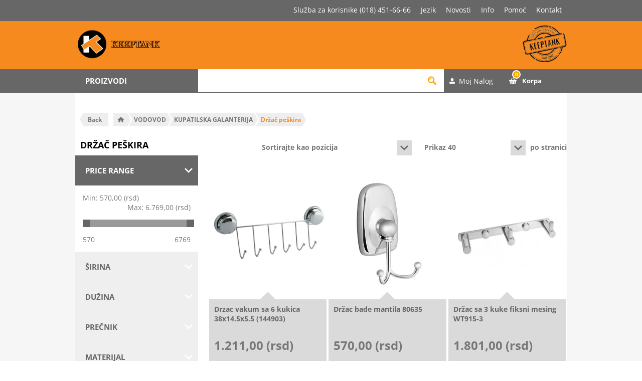

--- FILE ---
content_type: text/html; charset=utf-8
request_url: https://keeptank.rs/drzac-peskira
body_size: 24518
content:
<!DOCTYPE html><html lang=sr class=html-category-page><head><title>Dr&#x17E;a&#x10D; pe&#x161;kira - Keeptank</title><meta charset=UTF-8><meta name=description content="Od klasičnog do modernog dizajna, svaki držač je pažljivo odabran radi optimalne estetike. Vaše kupatilo će postati simbol praktičnosti i stila."><meta name=keywords content="Drzac vakum sa 6 kukica 38x14.5x5.5 (144903),Držač bade mantila 80635,Držac sa 3 kuke fiksni mesing WT915-3,Držac sa 3 kuke fiksni WT4053,Držac sa 3 kuke fiksni WT4563,Držac sa 4 kuke fiksni mesing WT915-4,Držac sa 5 kuke fiksni WT4055,Držac sa 6 kuka WT 4566,Držač peskira DARK ELEGANCE 50724B,Držač peskira DARK ELEGANCE 50732B,Držač peškira 20732"><meta name=generator content=nopCommerce><meta name=viewport content="width=device-width, initial-scale=1.0, user-scalable=0, minimum-scale=1.0, maximum-scale=1.0"><style type="text/css">@font-face {font-family:Open Sans;font-style:normal;font-weight:400;src:url(/cf-fonts/s/open-sans/5.0.20/cyrillic-ext/400/normal.woff2);unicode-range:U+0460-052F,U+1C80-1C88,U+20B4,U+2DE0-2DFF,U+A640-A69F,U+FE2E-FE2F;font-display:swap;}@font-face {font-family:Open Sans;font-style:normal;font-weight:400;src:url(/cf-fonts/s/open-sans/5.0.20/greek-ext/400/normal.woff2);unicode-range:U+1F00-1FFF;font-display:swap;}@font-face {font-family:Open Sans;font-style:normal;font-weight:400;src:url(/cf-fonts/s/open-sans/5.0.20/hebrew/400/normal.woff2);unicode-range:U+0590-05FF,U+200C-2010,U+20AA,U+25CC,U+FB1D-FB4F;font-display:swap;}@font-face {font-family:Open Sans;font-style:normal;font-weight:400;src:url(/cf-fonts/s/open-sans/5.0.20/latin-ext/400/normal.woff2);unicode-range:U+0100-02AF,U+0304,U+0308,U+0329,U+1E00-1E9F,U+1EF2-1EFF,U+2020,U+20A0-20AB,U+20AD-20CF,U+2113,U+2C60-2C7F,U+A720-A7FF;font-display:swap;}@font-face {font-family:Open Sans;font-style:normal;font-weight:400;src:url(/cf-fonts/s/open-sans/5.0.20/greek/400/normal.woff2);unicode-range:U+0370-03FF;font-display:swap;}@font-face {font-family:Open Sans;font-style:normal;font-weight:400;src:url(/cf-fonts/s/open-sans/5.0.20/vietnamese/400/normal.woff2);unicode-range:U+0102-0103,U+0110-0111,U+0128-0129,U+0168-0169,U+01A0-01A1,U+01AF-01B0,U+0300-0301,U+0303-0304,U+0308-0309,U+0323,U+0329,U+1EA0-1EF9,U+20AB;font-display:swap;}@font-face {font-family:Open Sans;font-style:normal;font-weight:400;src:url(/cf-fonts/s/open-sans/5.0.20/latin/400/normal.woff2);unicode-range:U+0000-00FF,U+0131,U+0152-0153,U+02BB-02BC,U+02C6,U+02DA,U+02DC,U+0304,U+0308,U+0329,U+2000-206F,U+2074,U+20AC,U+2122,U+2191,U+2193,U+2212,U+2215,U+FEFF,U+FFFD;font-display:swap;}@font-face {font-family:Open Sans;font-style:normal;font-weight:400;src:url(/cf-fonts/s/open-sans/5.0.20/cyrillic/400/normal.woff2);unicode-range:U+0301,U+0400-045F,U+0490-0491,U+04B0-04B1,U+2116;font-display:swap;}@font-face {font-family:Open Sans;font-style:normal;font-weight:300;src:url(/cf-fonts/s/open-sans/5.0.20/greek/300/normal.woff2);unicode-range:U+0370-03FF;font-display:swap;}@font-face {font-family:Open Sans;font-style:normal;font-weight:300;src:url(/cf-fonts/s/open-sans/5.0.20/hebrew/300/normal.woff2);unicode-range:U+0590-05FF,U+200C-2010,U+20AA,U+25CC,U+FB1D-FB4F;font-display:swap;}@font-face {font-family:Open Sans;font-style:normal;font-weight:300;src:url(/cf-fonts/s/open-sans/5.0.20/latin/300/normal.woff2);unicode-range:U+0000-00FF,U+0131,U+0152-0153,U+02BB-02BC,U+02C6,U+02DA,U+02DC,U+0304,U+0308,U+0329,U+2000-206F,U+2074,U+20AC,U+2122,U+2191,U+2193,U+2212,U+2215,U+FEFF,U+FFFD;font-display:swap;}@font-face {font-family:Open Sans;font-style:normal;font-weight:300;src:url(/cf-fonts/s/open-sans/5.0.20/cyrillic/300/normal.woff2);unicode-range:U+0301,U+0400-045F,U+0490-0491,U+04B0-04B1,U+2116;font-display:swap;}@font-face {font-family:Open Sans;font-style:normal;font-weight:300;src:url(/cf-fonts/s/open-sans/5.0.20/latin-ext/300/normal.woff2);unicode-range:U+0100-02AF,U+0304,U+0308,U+0329,U+1E00-1E9F,U+1EF2-1EFF,U+2020,U+20A0-20AB,U+20AD-20CF,U+2113,U+2C60-2C7F,U+A720-A7FF;font-display:swap;}@font-face {font-family:Open Sans;font-style:normal;font-weight:300;src:url(/cf-fonts/s/open-sans/5.0.20/greek-ext/300/normal.woff2);unicode-range:U+1F00-1FFF;font-display:swap;}@font-face {font-family:Open Sans;font-style:normal;font-weight:300;src:url(/cf-fonts/s/open-sans/5.0.20/vietnamese/300/normal.woff2);unicode-range:U+0102-0103,U+0110-0111,U+0128-0129,U+0168-0169,U+01A0-01A1,U+01AF-01B0,U+0300-0301,U+0303-0304,U+0308-0309,U+0323,U+0329,U+1EA0-1EF9,U+20AB;font-display:swap;}@font-face {font-family:Open Sans;font-style:normal;font-weight:300;src:url(/cf-fonts/s/open-sans/5.0.20/cyrillic-ext/300/normal.woff2);unicode-range:U+0460-052F,U+1C80-1C88,U+20B4,U+2DE0-2DFF,U+A640-A69F,U+FE2E-FE2F;font-display:swap;}@font-face {font-family:Open Sans;font-style:normal;font-weight:700;src:url(/cf-fonts/s/open-sans/5.0.20/cyrillic/700/normal.woff2);unicode-range:U+0301,U+0400-045F,U+0490-0491,U+04B0-04B1,U+2116;font-display:swap;}@font-face {font-family:Open Sans;font-style:normal;font-weight:700;src:url(/cf-fonts/s/open-sans/5.0.20/cyrillic-ext/700/normal.woff2);unicode-range:U+0460-052F,U+1C80-1C88,U+20B4,U+2DE0-2DFF,U+A640-A69F,U+FE2E-FE2F;font-display:swap;}@font-face {font-family:Open Sans;font-style:normal;font-weight:700;src:url(/cf-fonts/s/open-sans/5.0.20/hebrew/700/normal.woff2);unicode-range:U+0590-05FF,U+200C-2010,U+20AA,U+25CC,U+FB1D-FB4F;font-display:swap;}@font-face {font-family:Open Sans;font-style:normal;font-weight:700;src:url(/cf-fonts/s/open-sans/5.0.20/greek-ext/700/normal.woff2);unicode-range:U+1F00-1FFF;font-display:swap;}@font-face {font-family:Open Sans;font-style:normal;font-weight:700;src:url(/cf-fonts/s/open-sans/5.0.20/latin-ext/700/normal.woff2);unicode-range:U+0100-02AF,U+0304,U+0308,U+0329,U+1E00-1E9F,U+1EF2-1EFF,U+2020,U+20A0-20AB,U+20AD-20CF,U+2113,U+2C60-2C7F,U+A720-A7FF;font-display:swap;}@font-face {font-family:Open Sans;font-style:normal;font-weight:700;src:url(/cf-fonts/s/open-sans/5.0.20/vietnamese/700/normal.woff2);unicode-range:U+0102-0103,U+0110-0111,U+0128-0129,U+0168-0169,U+01A0-01A1,U+01AF-01B0,U+0300-0301,U+0303-0304,U+0308-0309,U+0323,U+0329,U+1EA0-1EF9,U+20AB;font-display:swap;}@font-face {font-family:Open Sans;font-style:normal;font-weight:700;src:url(/cf-fonts/s/open-sans/5.0.20/latin/700/normal.woff2);unicode-range:U+0000-00FF,U+0131,U+0152-0153,U+02BB-02BC,U+02C6,U+02DA,U+02DC,U+0304,U+0308,U+0329,U+2000-206F,U+2074,U+20AC,U+2122,U+2191,U+2193,U+2212,U+2215,U+FEFF,U+FFFD;font-display:swap;}@font-face {font-family:Open Sans;font-style:normal;font-weight:700;src:url(/cf-fonts/s/open-sans/5.0.20/greek/700/normal.woff2);unicode-range:U+0370-03FF;font-display:swap;}</style><script async src="https://www.googletagmanager.com/gtag/js?id=G-XREN7B7BVK" type="d504a9ac7a8917e2c6ec2dcc-text/javascript"></script><script type="d504a9ac7a8917e2c6ec2dcc-text/javascript">function gtag(){dataLayer.push(arguments)}window.dataLayer=window.dataLayer||[];gtag("js",new Date);gtag("config","G-XREN7B7BVK")</script><link href=/Themes/Pavilion/Content/css/product-details.css rel=stylesheet><link href=/Themes/Pavilion/Content/css/custom.css rel=stylesheet><link href=/Themes/Pavilion/Content/css/styles.css rel=stylesheet><link href=/Themes/Pavilion/Content/css/tables.css rel=stylesheet><link href=/Themes/Pavilion/Content/css/mobile.css rel=stylesheet><link href=/Themes/Pavilion/Content/css/480.css rel=stylesheet><link href=/Themes/Pavilion/Content/css/768.css rel=stylesheet><link href=/Themes/Pavilion/Content/css/1024.css rel=stylesheet><link href=/Themes/Pavilion/Content/css/1280.css rel=stylesheet><link href=/Plugins/SevenSpikes.Core/Styles/perfect-scrollbar.min.css rel=stylesheet><link href=/Plugins/SevenSpikes.Nop.Plugins.AjaxFilters/Themes/Pavilion/Content/AjaxFilters.css rel=stylesheet><link href=/Plugins/SevenSpikes.Nop.Plugins.InstantSearch/Themes/Pavilion/Content/InstantSearch.css rel=stylesheet><link href=/Plugins/SevenSpikes.Nop.Plugins.AjaxCart/Themes/Pavilion/Content/ajaxCart.css rel=stylesheet><link href=/Plugins/SevenSpikes.Nop.Plugins.ProductRibbons/Styles/Ribbons.common.css rel=stylesheet><link href=/Plugins/SevenSpikes.Nop.Plugins.ProductRibbons/Themes/Pavilion/Content/Ribbons.css rel=stylesheet><link href="/Themes/Pavilion/Content/css/theme.custom-1.css?v=62" rel=stylesheet><link rel="shortcut icon" href=\icons\icons_0\favicon.ico><script async src="https://www.googletagmanager.com/gtag/js?id=AW-11085219447" type="d504a9ac7a8917e2c6ec2dcc-text/javascript"></script><script type="d504a9ac7a8917e2c6ec2dcc-text/javascript">function gtag(){dataLayer.push(arguments)}window.dataLayer=window.dataLayer||[];gtag("js",new Date);gtag("config","AW-11085219447")</script><script type="d504a9ac7a8917e2c6ec2dcc-text/javascript">(function(n,t,i,r,u){n[r]=n[r]||[];n[r].push({"gtm.start":(new Date).getTime(),event:"gtm.js"});var e=t.getElementsByTagName(i)[0],f=t.createElement(i),o=r!="dataLayer"?"&l="+r:"";f.async=!0;f.src="https://www.googletagmanager.com/gtm.js?id="+u+o;e.parentNode.insertBefore(f,e)})(window,document,"script","dataLayer","GTM-WJ83LTZ6")</script><body class="notAndroid23 category-page-body"><noscript><iframe src="https://www.googletagmanager.com/ns.html?id=GTM-WJ83LTZ6" height=0 width=0 style=display:none;visibility:hidden></iframe></noscript><div class=ajax-loading-block-window style=display:none></div><div id=dialog-notifications-success title=Obavijest style=display:none></div><div id=dialog-notifications-error title=Greška style=display:none></div><div id=dialog-notifications-warning title=Upozorenje style=display:none></div><div id=bar-notification class=bar-notification-container data-close=Zatvorite></div><!--[if lte IE 8]><div style=clear:both;height:59px;text-align:center;position:relative><a href=http://www.microsoft.com/windows/internet-explorer/default.aspx target=_blank> <img src=/Themes/Pavilion/Content/img/ie_warning.jpg height=42 width=820 alt="You are using an outdated browser. For a faster, safer browsing experience, upgrade for free today."> </a></div><![endif]--><div class=master-wrapper-page><div class=header id=topHeaderSticky><div class=header-upper><div class=center><div class=header-links-menu><ul class="sf-mega-menu hidden-xs hidden-sm sf-js-enabled sf-arrows"><li class="user-menu-item sluzba-remove">Služba za korisnike (018) 451-66-66<li class=user-menu-item><div class=header-selectors-wrapper><label>Jezik</label><div class=header-selectors><div class=currency-selector><select id=customerCurrency name=customerCurrency onchange="if (!window.__cfRLUnblockHandlers) return false; setLocation(this.value)" aria-label="Odabir valute" data-cf-modified-d504a9ac7a8917e2c6ec2dcc-=""><option selected value="https://keeptank.rs/changecurrency/12?returnUrl=%2Fdrzac-peskira">Dinar<option value="https://keeptank.rs/changecurrency/1?returnUrl=%2Fdrzac-peskira">USD<option value="https://keeptank.rs/changecurrency/6?returnUrl=%2Fdrzac-peskira">Euro</select></div><div class=language-selector><ul class=language-list><li><a href="https://keeptank.rs/changelanguage/2?returnUrl=%2Fdrzac-peskira" title=Srpski> <img title=Srpski alt=Srpski class=selected src=/images/flags/rs.png> </a><li><a href="https://keeptank.rs/changelanguage/1?returnUrl=%2Fdrzac-peskira" title=English> <img title=English alt=English src=/images/flags/gb.png> </a></ul></div></div></div><div class=header-selector-widget style=display:none></div><li class=user-menu-item><a href=/news>Novosti</a><li class="with-sub-menu user-menu-item"><a href=/o-nama class=sf-with-ul>Info</a><div class="sf-mega sf-mega--sub-menu" style=display:none><ul class="sf-js-enabled sf-arrows"><li><a href=/uputstvo-za-kupovinu>Uputstvo za kupovinu</a><li><a href=/nacin-isporuke-2>Način isporuke</a><li><a href=/nacin-placanja>Način plaćanja</a><li><a href=/reklamacija>Reklamacija</a><li><a href=/otkazivanje-narudzbine-3>Otkazivanje narudžbine</a></ul></div><li class="with-sub-menu user-menu-item"><a href=/uputstvo-za-kupovinu class=sf-with-ul>Pomoć</a><div class="sf-mega sf-mega--sub-menu" style=display:none><ul class="sf-js-enabled sf-arrows"><li><a href=/o-nama>O nama</a><li><a href=/podaci-pdv>Podaci PDV</a><li><a href=/lokacija-specijalizovanog-preduzeća-keeptank-doo>Lokacija</a><li><a href=/politika-privatnosti>Politika privatnosti</a><li><a href=/prava-potrosaca>Prava potrošača</a><li><a href=/opstiuslovi>Opšti uslovi</a><li><a href=/korisnicka-sluzba>Korisnička služba</a></ul></div><li class=user-menu-item><a href=/contactus>Kontakt</a></ul></div></div></div><div class=header-middle><div class=center><div class=header-logo><a href="/" class=logo> <img alt=Keeptank src=https://keeptank.rs/images/thumbs/0105887_logo-left.png></a></div><div class=header-menu-parent><div class="header-menu categories-in-side-panel"><div class=close-menu><span>Zatvori</span></div><input type=hidden value=false id=isRtlEnabled><ul class=top-menu><li class=root-category-items><a class=with-subcategories href=/grejanje-uredaji-i-oprema>GREJANJE - URE&#x110;AJI I OPREMA</a><div class=plus-button></div><div class="sublist-wrap has-sublist"><div class="sublist back"><div class=back-button><span>Nazad</span></div></div><ul class=sublist><li class="root-category-items main-category"><a class="with-subcategories hasNoSubmenu" href=/grejanje-uredaji-i-oprema>GREJANJE - URE&#x110;AJI I OPREMA</a><li class=root-category-items><a class=with-subcategories href=/kotlovi-i-oprema>KOTLOVI I OPREMA</a><div class=plus-button></div><div class="sublist-wrap has-sublist"><div class="sublist back"><div class=back-button><span>Nazad</span></div></div><ul class=sublist><li class="root-category-items main-category"><a class="with-subcategories hasNoSubmenu" href=/kotlovi-i-oprema>KOTLOVI I OPREMA</a><li class=root-category-items><a class=hasNoSubmenu href=/kotlovi-na-pelet>Kotlovi na pelet</a><li class=root-category-items><a class=hasNoSubmenu href=/kotlovi-na-cvrsto-gorivo>Kotlovi na &#x10D;vrsto gorivo</a><li class=root-category-items><a class=hasNoSubmenu href=/kotlovi-na-gas>Kotlovi na gas</a><li class=root-category-items><a class=hasNoSubmenu href=/elektricni-kotlovi>Elektri&#x10D;ni kotlovi </a><li class=root-category-items><a class=hasNoSubmenu href=/oprema-za-kotlove-na-pelet>Oprema za kotlove na pelet</a><li class=root-category-items><a class=hasNoSubmenu href=/oprema-za-kotlove-na-cvrsto-gorivo>Oprema za kotlove na &#x10D;vrsto gorivo</a><li class=root-category-items><a class=hasNoSubmenu href=/oprema-za-kotlove-na-gas>Oprema za kotlove na gas</a></ul></div><li class=root-category-items><a class=with-subcategories href=/sporeti-i-peci>&#x160;PORETI I PE&#x106;I</a><div class=plus-button></div><div class="sublist-wrap has-sublist"><div class="sublist back"><div class=back-button><span>Nazad</span></div></div><ul class=sublist><li class="root-category-items main-category"><a class="with-subcategories hasNoSubmenu" href=/sporeti-i-peci>&#x160;PORETI I PE&#x106;I</a><li class=root-category-items><a class=hasNoSubmenu href=/oprema-za-kotlove-i-peci>Oprema za kotlove i pe&#x107;i</a><li class=root-category-items><a class=hasNoSubmenu href=/peci-i-kamini-na-pelet>Pe&#x107;i i kamini na pelet</a><li class=root-category-items><a class=hasNoSubmenu href=/peci-i-kamini-na-cvrsto-gorivo>Pe&#x107;i i kamini na &#x10D;vrsto gorivo</a></ul></div><li class=root-category-items><a class=with-subcategories href=/dimnjaci-i-oprema-za-kotlove-sporete-i-peci>DIMNJACI I OPREMA ZA KOTLOVE, &#x160;PORETE I PE&#x106;I</a><div class=plus-button></div><div class="sublist-wrap has-sublist"><div class="sublist back"><div class=back-button><span>Nazad</span></div></div><ul class=sublist><li class="root-category-items main-category"><a class="with-subcategories hasNoSubmenu" href=/dimnjaci-i-oprema-za-kotlove-sporete-i-peci>DIMNJACI I OPREMA ZA KOTLOVE, &#x160;PORETE I PE&#x106;I</a><li class=root-category-items><a class=hasNoSubmenu href=/dimovodi-za-klasicne-sporete>Dimovodi za klasi&#x10D;ne &#x161;porete</a><li class=root-category-items><a class=hasNoSubmenu href=/dimovodi-za-kotlove-na-cvrsto-gorivo>Dimovodi za kotlove na &#x10D;vrsto gorivo</a><li class=root-category-items><a class=hasNoSubmenu href=/oprema-za-ciscenje>Oprema za ci&#x161;cenje</a><li class=root-category-items><a class=hasNoSubmenu href=/dimovodi-za-kotlove-na-pelet>Dimovodi za kotlove na pelet</a><li class=root-category-items><a class=hasNoSubmenu href=/zaptivne-pletenice-i-ploce>Zaptivne pletenice i plo&#x10D;e</a><li class=root-category-items><a class=hasNoSubmenu href=/prohromski-dimnjaci>Prohromski dimnjaci</a><li class=root-category-items><a class=hasNoSubmenu href=/dimovodni-pribor-i-oprema-za-gasne-kotlove>Dimovodni pribor i oprema za gasne kotlove</a></ul></div><li class=root-category-items><a class=with-subcategories href=/radijatori-susaci-kaloriferi-i-oprema>RADIJATORI, SU&#x160;A&#x10C;I, KALORIFERI I OPREMA</a><div class=plus-button></div><div class="sublist-wrap has-sublist"><div class="sublist back"><div class=back-button><span>Nazad</span></div></div><ul class=sublist><li class="root-category-items main-category"><a class="with-subcategories hasNoSubmenu" href=/radijatori-susaci-kaloriferi-i-oprema>RADIJATORI, SU&#x160;A&#x10C;I, KALORIFERI I OPREMA</a><li class=root-category-items><a class=hasNoSubmenu href=/elektricni-susaci-peskira>Elektri&#x10D;ni su&#x161;a&#x10D;i pe&#x161;kira</a><li class=root-category-items><a class=hasNoSubmenu href=/panelni-radijatori>Panelni radijatori</a><li class=root-category-items><a class=hasNoSubmenu href=/elektricni-radijatori>Elektri&#x10D;ni radijatori</a><li class=root-category-items><a class=hasNoSubmenu href=/uljani-radijatori>Uljani radijatori</a><li class=root-category-items><a class=hasNoSubmenu href=/aluminijumski-radijatori-2>Aluminijumski radijatori</a><li class=root-category-items><a class=hasNoSubmenu href=/grejalice>Grejalice</a><li class=root-category-items><a class=hasNoSubmenu href=/kaloriferi>Kaloriferi</a><li class=root-category-items><a class=hasNoSubmenu href=/susaci-peskira-cevasti-radijatori>Su&#x161;aci pe&#x161;kira</a><li class=root-category-items><a class=hasNoSubmenu href=/oprema-za-radijatore-i-susace>Oprema za radijatore i su&#x161;a&#x10D;e</a></ul></div><li class=root-category-items><a class=with-subcategories href=/pumpe-i-oprema>PUMPE I OPREMA</a><div class=plus-button></div><div class="sublist-wrap has-sublist"><div class="sublist back"><div class=back-button><span>Nazad</span></div></div><ul class=sublist><li class="root-category-items main-category"><a class="with-subcategories hasNoSubmenu" href=/pumpe-i-oprema>PUMPE I OPREMA</a><li class=root-category-items><a class=hasNoSubmenu href=/pumpe-za-instalacije-grejanja>Pumpe za instalacije grejanja</a><li class=root-category-items><a class=hasNoSubmenu href=/pumpe-za-recirkulaciju-sanitarne-vode>Pumpe za recirkulaciju sanitarne vode</a><li class=root-category-items><a class=hasNoSubmenu href=/pumpe-za-punjenje-i-ispitivanje-sistema>Pumpe za punjenje i ispitivanje sistema</a><li class=root-category-items><a class=hasNoSubmenu href=/oprema-za-pumpe>Oprema za pumpe</a></ul></div><li class=root-category-items><a class=hasNoSubmenu href=/rozetne-za-cevi>ROZETNE ZA CEVI</a><li class=root-category-items><a class=with-subcategories href=/izolaci-za-cevi>IZOLACIJA ZA CEVI</a><div class=plus-button></div><div class="sublist-wrap has-sublist"><div class="sublist back"><div class=back-button><span>Nazad</span></div></div><ul class=sublist><li class="root-category-items main-category"><a class="with-subcategories hasNoSubmenu" href=/izolaci-za-cevi>IZOLACIJA ZA CEVI</a><li class=root-category-items><a class=hasNoSubmenu href=/cevna-izolacija>Cevna izolacija</a><li class=root-category-items><a class=hasNoSubmenu href=/trake-za-izolaciju>Trake za izolaciju</a></ul></div><li class=root-category-items><a class=with-subcategories href=/armatura-2>ARMATURA</a><div class=plus-button></div><div class="sublist-wrap has-sublist"><div class="sublist back"><div class=back-button><span>Nazad</span></div></div><ul class=sublist><li class="root-category-items main-category"><a class="with-subcategories hasNoSubmenu" href=/armatura-2>ARMATURA</a><li class=root-category-items><a class=hasNoSubmenu href=/loptasti-ventili>Loptasti ventili</a><li class=root-category-items><a class=hasNoSubmenu href=/balansni-ventili>Balansni ventili</a><li class=root-category-items><a class=hasNoSubmenu href=/hvataci-necistoce>Hvataci necistoce </a><li class=root-category-items><a class=hasNoSubmenu href=/prirubnice-i-prirubnicki-setovi>Prirubnice i prirubni&#x10D;ki setovi</a><li class=root-category-items><a class=hasNoSubmenu href=/razdelnicisabirnici>Razdelnici/sabirnici</a><li class=root-category-items><a class=hasNoSubmenu href=/ventil-sigurnosti>Ventil sigurnosti</a><li class=root-category-items><a class=hasNoSubmenu href=/ormarici>Ormari&#x107;i </a><li class=root-category-items><a class=hasNoSubmenu href=/elektromagnetni-ventili>Elektromagnetni ventili</a><li class=root-category-items><a class=hasNoSubmenu href=/oprema-za-odzracivanje>Oprema za odzra&#x10D;ivanje</a><li class=root-category-items><a class=with-subcategories href=/merno-regulaciona-oprema>Merno regulaciona oprema</a><div class=plus-button></div><div class="sublist-wrap has-sublist"><div class="sublist back"><div class=back-button><span>Nazad</span></div></div><ul class=sublist><li class="root-category-items main-category"><a class="with-subcategories hasNoSubmenu" href=/merno-regulaciona-oprema>Merno regulaciona oprema</a><li class=root-category-items><a class=hasNoSubmenu href=/mesaoni-ventili>Me&#x161;aoni ventili </a><li class=root-category-items><a class=hasNoSubmenu href=/manometri-i-pribor>Manometri i pribor</a><li class=root-category-items><a class=hasNoSubmenu href=/termometri-i-termomanometri>Termometri i termomanometri</a><li class=root-category-items><a class=hasNoSubmenu href=/nalegajuci-termostati>Nalegaju&#x107;i termostati</a><li class=root-category-items><a class=hasNoSubmenu href=/vakumetri>Vakumetri</a><li class=root-category-items><a class=hasNoSubmenu href=/termostati-i-regulacije>Termostati i regulacije</a></ul></div><li class=root-category-items><a class=with-subcategories href=/radijatorski-ventili-i-pribor>Radijatorski Ventili i Pribor</a><div class=plus-button></div><div class="sublist-wrap has-sublist"><div class="sublist back"><div class=back-button><span>Nazad</span></div></div><ul class=sublist><li class="root-category-items main-category"><a class="with-subcategories hasNoSubmenu" href=/radijatorski-ventili-i-pribor>Radijatorski Ventili i Pribor</a><li class=root-category-items><a class=hasNoSubmenu href=/radijatorski-ventili-rucni-i-navijci>Radijatorski Ventili ru&#x10D;ni i Navijci</a><li class=root-category-items><a class=hasNoSubmenu href=/radijatorski-ventili-termostatski-i-termoglave>Radijatorski ventili Termostatski i Termoglave</a><li class=root-category-items><a class=hasNoSubmenu href=/radijatorski-ventili-usponski-i-navijci>Radijatorski ventili usponski / uronski</a><li class=root-category-items><a class=hasNoSubmenu href=/radijatorski-ventilski-setovi-ventil-navijak-tg>Radijatorski ventilski setovi (ventil, navijak TG)</a></ul></div></ul></div><li class=root-category-items><a class=with-subcategories href=/cevi-i-fiting>CEVI I FITING </a><div class=plus-button></div><div class="sublist-wrap has-sublist"><div class="sublist back"><div class=back-button><span>Nazad</span></div></div><ul class=sublist><li class="root-category-items main-category"><a class="with-subcategories hasNoSubmenu" href=/cevi-i-fiting>CEVI I FITING </a><li class=root-category-items><a class=hasNoSubmenu href=/al-pex-cevi>Al-pex cevi</a><li class=root-category-items><a class=hasNoSubmenu href=/al-pex-fiting>Al-pex fiting</a><li class=root-category-items><a class=hasNoSubmenu href=/bakarne-cevi>Bakarne cevi</a><li class=root-category-items><a class=hasNoSubmenu href=/bakarni-fiting>Bakarni fiting</a><li class=root-category-items><a class=hasNoSubmenu href=/mesingani-fiting>Mesingani fiting</a><li class=root-category-items><a class=hasNoSubmenu href=/celicne-cevi>&#x10C;elicne cevi</a><li class=root-category-items><a class=hasNoSubmenu href=/celicni-fiting>&#x10C;elicni fiting</a><li class=root-category-items><a class=hasNoSubmenu href=/press-fiting>Press fiting</a></ul></div><li class=root-category-items><a class=hasNoSubmenu href=/akumulatori-toplote>AKUMULATORI TOPLOTE</a><li class=root-category-items><a class=with-subcategories href=/ekspanzine-posude-i-pribor>EKSPANZIONE POSUDE I PRIBOR</a><div class=plus-button></div><div class="sublist-wrap has-sublist"><div class="sublist back"><div class=back-button><span>Nazad</span></div></div><ul class=sublist><li class="root-category-items main-category"><a class="with-subcategories hasNoSubmenu" href=/ekspanzine-posude-i-pribor>EKSPANZIONE POSUDE I PRIBOR</a><li class=root-category-items><a class=hasNoSubmenu href=/ekspanzione-posude-za-sisteme-grejanja>Ekspanzione posude za sisteme grejanja</a><li class=root-category-items><a class=hasNoSubmenu href=/otvorene-ekspanzione-posude>Otvorene ekspanzione posude</a><li class=root-category-items><a class=hasNoSubmenu href=/pribor-za-ekspanzione-posude>Pribor za ekspanzione posude</a><li class=root-category-items><a class=hasNoSubmenu href=/ekspanzione-posude-za-solarne-sisteme>Ekspanzione posude za solarne sisteme</a></ul></div><li class=root-category-items><a class=with-subcategories href=/podno-grejanje>PODNO GREJANJE</a><div class=plus-button></div><div class="sublist-wrap has-sublist"><div class="sublist back"><div class=back-button><span>Nazad</span></div></div><ul class=sublist><li class="root-category-items main-category"><a class="with-subcategories hasNoSubmenu" href=/podno-grejanje>PODNO GREJANJE</a><li class=root-category-items><a class=hasNoSubmenu href=/cevi-za-podno-grejanje>Cevi za podno grejanje</a><li class=root-category-items><a class=hasNoSubmenu href=/stiropor-za-podno-grejanje>Stiropor za podno grejanje</a><li class=root-category-items><a class=hasNoSubmenu href=/regulacija-za-podno-grejanje>Regulacija za podno grejanje</a><li class=root-category-items><a class=hasNoSubmenu href=/folija-za-podno-grejanje>Folija za podno grejanje</a></ul></div><li class=root-category-items><a class=hasNoSubmenu href=/sredstva-za-ciscenje-kotlova>SREDSTVA ZA &#x10C;I&#x160;CENJE KOTLOVA</a><li class=root-category-items><a class=hasNoSubmenu href=/termofluid-antifriz-za-grejanje>TERMOFLUID-ANTIFRIZ ZA GREJANJE</a><li class=root-category-items><a class=with-subcategories href=/klingerit-dihtinzi-o-prstenovi>KLINGERIT, DIHTINZI, O PRSTENOVI</a><div class=plus-button></div><div class="sublist-wrap has-sublist"><div class="sublist back"><div class=back-button><span>Nazad</span></div></div><ul class=sublist><li class="root-category-items main-category"><a class="with-subcategories hasNoSubmenu" href=/klingerit-dihtinzi-o-prstenovi>KLINGERIT, DIHTINZI, O PRSTENOVI</a><li class=root-category-items><a class=hasNoSubmenu href=/bakarni-dihtunzi>Bakarni dihtunzi</a><li class=root-category-items><a class=hasNoSubmenu href=/dihtunzi-gumeni>Dihtunzi gumeni</a><li class=root-category-items><a class=hasNoSubmenu href=/dihtunzi-od-kligerita>Dihtunzi od kligerita</a><li class=root-category-items><a class=hasNoSubmenu href=/dihtunzi-prirubnicki>Dihtunzi prirubnicki</a><li class=root-category-items><a class=hasNoSubmenu href=/dihtunzi-u-tablama-kligerit>Dihtunzi u tablama (Kligerit)</a><li class=root-category-items><a class=hasNoSubmenu href=/o-prsten>O-prsten</a></ul></div></ul></div><li class=root-category-items><a class=with-subcategories href=/oprema-za-bazene>OPREMA ZA BAZENE</a><div class=plus-button></div><div class="sublist-wrap has-sublist"><div class="sublist back"><div class=back-button><span>Nazad</span></div></div><ul class=sublist><li class="root-category-items main-category"><a class="with-subcategories hasNoSubmenu" href=/oprema-za-bazene>OPREMA ZA BAZENE</a><li class=root-category-items><a class=hasNoSubmenu href=/bazeni>BAZENI</a><li class=root-category-items><a class=hasNoSubmenu href=/pumpe-za-bazene>PUMPE ZA BAZENE</a><li class=root-category-items><a class=hasNoSubmenu href=/filteri-za-bazene>FILTERI ZA BAZENE</a><li class=root-category-items><a class=hasNoSubmenu href=/filter-setovi>FILTER SETOVI</a><li class=root-category-items><a class=hasNoSubmenu href=/filterske-ispune>FILTERSKE ISPUNE</a><li class=root-category-items><a class=hasNoSubmenu href=/robot-usisivaci-za-bazene>ROBOT USISIVA&#x10C;I ZA BAZENE</a><li class=root-category-items><a class=hasNoSubmenu href=/hlor-za-bazene>HLOR ZA BAZENE</a><li class=root-category-items><a class=hasNoSubmenu href=/ostala-hemija-za-bazene>OSTALA HEMIJA ZA BAZENE</a><li class=root-category-items><a class=hasNoSubmenu href=/pokrivaci-za-bazene>POKRIVA&#x10C;I ZA BAZENE</a><li class=root-category-items><a class=hasNoSubmenu href=/merdevine-za-bazene>MERDEVINE ZA BAZENE</a><li class=root-category-items><a class=hasNoSubmenu href=/rasveta-za-bazene>RASVETA ZA BAZENE</a><li class=root-category-items><a class=with-subcategories href=/uredaji-za-dezinfekciju-vode>URE&#x110;AJI ZA DEZINFEKCIJU VODE</a><div class=plus-button></div><div class="sublist-wrap has-sublist"><div class="sublist back"><div class=back-button><span>Nazad</span></div></div><ul class=sublist><li class="root-category-items main-category"><a class="with-subcategories hasNoSubmenu" href=/uredaji-za-dezinfekciju-vode>URE&#x110;AJI ZA DEZINFEKCIJU VODE</a><li class=root-category-items><a class=hasNoSubmenu href=/hlorinatori-2>TEHNOLOGIJA NA BAZI HLORA-HLORINATORI</a><li class=root-category-items><a class=hasNoSubmenu href=/plutajuci-dozatori>PLUTAJU&#x106;I DOZATORI</a><li class=root-category-items><a class=hasNoSubmenu href=/uv-c-uredaji>UV-C URE&#x110;AJI</a><li class=root-category-items><a class=hasNoSubmenu href=/pumpe-za-doziranje>PUMPE ZA DOZIRANJE</a><li class=root-category-items><a class=hasNoSubmenu href=/sonde>SONDE</a><li class=root-category-items><a class=hasNoSubmenu href=/tehnologija-na-bazi-elektrolize>TEHNOLOGIJA NA BAZI ELEKTROLIZE</a></ul></div><li class=root-category-items><a class=hasNoSubmenu href=/oprema-za-odrzavanje>OPREMA ZA ODR&#x17D;AVANJE </a><li class=root-category-items><a class=hasNoSubmenu href=/oprema-za-grejanje-bazena>OPREMA ZA GREJANJE BAZENA</a><li class=root-category-items><a class=hasNoSubmenu href=/solarni-tus-za-bazen>SOLARNI TU&#x160; ZA BAZEN</a><li class=root-category-items><a class=hasNoSubmenu href=/solarni-prekrivac-i-motalica-za-bazen>SOLARNI PREKRIVA&#x10C; I MOTALICA ZA BAZEN</a><li class=root-category-items><a class=hasNoSubmenu href=/lastin-rep-i-talasi-za-bazen>LASTIN REP I TALASI ZA BAZEN</a><li class=root-category-items><a class=hasNoSubmenu href=/hidromasazne-mlaznice-i-oprema>HIDROMASAZNE MLAZNICE I OPREMA</a><li class=root-category-items><a class=with-subcategories href=/dovodni-i-odvodni-sistemi>DOVODNI I ODVODNI SISTEMI</a><div class=plus-button></div><div class="sublist-wrap has-sublist"><div class="sublist back"><div class=back-button><span>Nazad</span></div></div><ul class=sublist><li class="root-category-items main-category"><a class="with-subcategories hasNoSubmenu" href=/dovodni-i-odvodni-sistemi>DOVODNI I ODVODNI SISTEMI</a><li class=root-category-items><a class=with-subcategories href=/bazen>BAZEN</a><div class=plus-button></div><div class="sublist-wrap has-sublist"><div class="sublist back"><div class=back-button><span>Nazad</span></div></div><ul class=sublist><li class="root-category-items main-category"><a class="with-subcategories hasNoSubmenu" href=/bazen>BAZEN</a><li class=root-category-items><a class=hasNoSubmenu href=/mlaznice>MLAZNICE</a><li class=root-category-items><a class=hasNoSubmenu href=/skimeri>SKIMERI </a><li class=root-category-items><a class=hasNoSubmenu href=/glavni-odvod>GLAVNI ODVOD</a><li class=root-category-items><a class=hasNoSubmenu href=/prodor>PRODOR</a><li class=root-category-items><a class=hasNoSubmenu href=/usisni-element>USISNI ELEMENT</a><li class=root-category-items><a class=hasNoSubmenu href=/regulator-nivoa>REGULATOR NIVOA</a></ul></div><li class=root-category-items><a class=with-subcategories href=/instalacija-2>INSTALACIJA</a><div class=plus-button></div><div class="sublist-wrap has-sublist"><div class="sublist back"><div class=back-button><span>Nazad</span></div></div><ul class=sublist><li class="root-category-items main-category"><a class="with-subcategories hasNoSubmenu" href=/instalacija-2>INSTALACIJA</a><li class=root-category-items><a class=hasNoSubmenu href=/flexi-bazenska-creva>FLEXI BAZENSKA CREVA</a><li class=root-category-items><a class=hasNoSubmenu href=/pvc-u-cevi-2>PVC-U CEVI</a><li class=root-category-items><a class=hasNoSubmenu href=/pvc-u-fiting-2>PVC-U FITING</a><li class=root-category-items><a class=hasNoSubmenu href=/zaptivni-materijal>ZAPTIVNI MATERIJAL</a></ul></div></ul></div><li class=root-category-items><a class=hasNoSubmenu href=/instalaterska-oprema>INSTALATERSKA OPREMA</a><li class=root-category-items><a class=with-subcategories href=/zavrsna-obrada-bazena>ZAVR&#x160;NA OBRADA BAZENA</a><div class=plus-button></div><div class="sublist-wrap has-sublist"><div class="sublist back"><div class=back-button><span>Nazad</span></div></div><ul class=sublist><li class="root-category-items main-category"><a class="with-subcategories hasNoSubmenu" href=/zavrsna-obrada-bazena>ZAVR&#x160;NA OBRADA BAZENA</a><li class=root-category-items><a class=hasNoSubmenu href=/pvc-lajner>PVC LAJNER</a><li class=root-category-items><a class=hasNoSubmenu href=/mozaik-plocice-za-bazen-2>MOZAIK PLOCICE ZA BAZEN</a><li class=root-category-items><a class=hasNoSubmenu href=/bazenska-keramika>BAZENSKA KERAMIKA</a></ul></div><li class=root-category-items><a class=hasNoSubmenu href=/ostala-oprema-3>OSTALA OPREMA</a></ul></div><li class=root-category-items><a class=with-subcategories href=/bastenska-oprema>BA&#x160;TENSKA OPREMA</a><div class=plus-button></div><div class="sublist-wrap has-sublist"><div class="sublist back"><div class=back-button><span>Nazad</span></div></div><ul class=sublist><li class="root-category-items main-category"><a class="with-subcategories hasNoSubmenu" href=/bastenska-oprema>BA&#x160;TENSKA OPREMA</a><li class=root-category-items><a class=hasNoSubmenu href=/bastenska-creva-creva-za-vodu>BA&#x160;TENSKA CREVA - CREVA ZA VODU</a><li class=root-category-items><a class=hasNoSubmenu href=/navodnjavanje-kap-po-kap>NAVODNJAVANJE KAP PO KAP</a><li class=root-category-items><a class=hasNoSubmenu href=/semena-trave-i-dubriva>SEMENA TRAVE I &#x110;UBRIVA</a><li class=root-category-items><a class=hasNoSubmenu href=/oprema-za-boravak-u-prirodi>OPREMA ZA BORAVAK U PRIRODI</a><li class=root-category-items><a class=hasNoSubmenu href=/trimeri-za-travu>TRIMERI ZA TRAVU</a><li class=root-category-items><a class=hasNoSubmenu href=/kosilice-za-travu>KOSILICE ZA TRAVU</a><li class=root-category-items><a class=with-subcategories href=/bastenske-slavine-i-hidranti>BA&#x160;TENSKE SLAVINE I HIDRANTI</a><div class=plus-button></div><div class="sublist-wrap has-sublist"><div class="sublist back"><div class=back-button><span>Nazad</span></div></div><ul class=sublist><li class="root-category-items main-category"><a class="with-subcategories hasNoSubmenu" href=/bastenske-slavine-i-hidranti>BA&#x160;TENSKE SLAVINE I HIDRANTI</a><li class=root-category-items><a class=hasNoSubmenu href=/bastenske-slavine>Ba&#x161;tenske slavine</a><li class=root-category-items><a class=hasNoSubmenu href=/bastenski-hidranti>Ba&#x161;tenski hidranti</a></ul></div><li class=root-category-items><a class=with-subcategories href=/malc-i-ukrasno-kamenje>MAL&#x10C; I UKRASNO KAMENJE</a><div class=plus-button></div><div class="sublist-wrap has-sublist"><div class="sublist back"><div class=back-button><span>Nazad</span></div></div><ul class=sublist><li class="root-category-items main-category"><a class="with-subcategories hasNoSubmenu" href=/malc-i-ukrasno-kamenje>MAL&#x10C; I UKRASNO KAMENJE</a><li class=root-category-items><a class=hasNoSubmenu href=/malc>Mal&#x10D;</a><li class=root-category-items><a class=hasNoSubmenu href=/ukrasno-kamenje-i-pribor>Ukrasno kamenje i pribor</a><li class=root-category-items><a class=hasNoSubmenu href=/zemlja-za-cvece>Zemlja za cve&#x107;e</a></ul></div><li class=root-category-items><a class=with-subcategories href=/spojnice-za-vodu>SPOJNICE ZA VODU</a><div class=plus-button></div><div class="sublist-wrap has-sublist"><div class="sublist back"><div class=back-button><span>Nazad</span></div></div><ul class=sublist><li class="root-category-items main-category"><a class="with-subcategories hasNoSubmenu" href=/spojnice-za-vodu>SPOJNICE ZA VODU</a><li class=root-category-items><a class=hasNoSubmenu href=/brze-spojnice-za-vodu>Brze spojnice za vodu</a><li class=root-category-items><a class=hasNoSubmenu href=/kandzaste-spojnice>Kand&#x17E;aste spojnice za vodu</a><li class=root-category-items><a class=hasNoSubmenu href=/nastavci-za-creva-3>Nastavci za creva</a></ul></div><li class=root-category-items><a class=with-subcategories href=/prskalice-i-pistolji-pod-pritiskom>PRSKALICE I PI&#x160;TOLJI POD PRITISKOM</a><div class=plus-button></div><div class="sublist-wrap has-sublist"><div class="sublist back"><div class=back-button><span>Nazad</span></div></div><ul class=sublist><li class="root-category-items main-category"><a class="with-subcategories hasNoSubmenu" href=/prskalice-i-pistolji-pod-pritiskom>PRSKALICE I PI&#x160;TOLJI POD PRITISKOM</a><li class=root-category-items><a class=hasNoSubmenu href=/prskalice-za-vodu>Prskalice za vodu </a><li class=root-category-items><a class=hasNoSubmenu href=/pistolji-za-vodu-pod-pritiskom>Pi&#x161;tolji za vodu pod pritiskom</a></ul></div><li class=root-category-items><a class=with-subcategories href=/gardena-2>GARDENA </a><div class=plus-button></div><div class="sublist-wrap has-sublist"><div class="sublist back"><div class=back-button><span>Nazad</span></div></div><ul class=sublist><li class="root-category-items main-category"><a class="with-subcategories hasNoSubmenu" href=/gardena-2>GARDENA </a><li class=root-category-items><a class=hasNoSubmenu href=/gardena-konektor-sistemi>Gardena konektor sistemi</a><li class=root-category-items><a class=hasNoSubmenu href=/gardena-kosacice-i-trimeri>Gardena kosacice i trimeri</a><li class=root-category-items><a class=hasNoSubmenu href=/gardena-motalice-i-creva>Gardena motalice i creva</a><li class=root-category-items><a class=hasNoSubmenu href=/gardena-programatori>Gardena programatori</a><li class=root-category-items><a class=hasNoSubmenu href=/gardena-prskalice>Gardena prskalice</a><li class=root-category-items><a class=hasNoSubmenu href=/gardena-rucni-alat>Gardena rucni alat</a></ul></div><li class=root-category-items><a class=hasNoSubmenu href=/alat-za-bastu>ALAT ZA BA&#x160;TU</a><li class=root-category-items><a class=hasNoSubmenu href=/rucni-alat-za-bastu>RU&#x10C;NI ALAT ZA BA&#x160;TU</a><li class=root-category-items><a class=hasNoSubmenu href=/prskalice-za-voce>PRSKALICE ZA VOCE</a><li class=root-category-items><a class=hasNoSubmenu href=/makaze-za-orezivanje>MAKAZE ZA OREZIVANJE</a><li class=root-category-items><a class=hasNoSubmenu href=/fontane-i-oprema>FONTANE I OPREMA</a><li class=root-category-items><a class=hasNoSubmenu href=/cerade-pvc-vrece-i-kante>CERADE PVC VRE&#x106;E I KANTE</a><li class=root-category-items><a class=hasNoSubmenu href=/motalice-za-crevo>MOTALICE ZA CREVO</a><li class=root-category-items><a class=hasNoSubmenu href=/zastitne-rukavice-2>ZA&#x160;TITNE RUKAVICE</a><li class=root-category-items><a class=hasNoSubmenu href=/ostala-oprema-za-bastu>OSTALA OPREMA ZA BA&#x160;TU</a></ul></div><li class=root-category-items><a class=with-subcategories href=/navodnjavanje-travnjaka>NAVODNJAVANJE TRAVNJAKA</a><div class=plus-button></div><div class="sublist-wrap has-sublist"><div class="sublist back"><div class=back-button><span>Nazad</span></div></div><ul class=sublist><li class="root-category-items main-category"><a class="with-subcategories hasNoSubmenu" href=/navodnjavanje-travnjaka>NAVODNJAVANJE TRAVNJAKA</a><li class=root-category-items><a class=hasNoSubmenu href=/prskalice-za-travu>PRSKALICE ZA TRAVU</a><li class=root-category-items><a class=hasNoSubmenu href=/plasticni-fiting-2>PLASTI&#x10C;NI FITING</a><li class=root-category-items><a class=hasNoSubmenu href=/plasticni-sahtovi>PLASTI&#x10C;NI &#x160;AHTOVI</a><li class=root-category-items><a class=hasNoSubmenu href=/spojnice-za-creva>SPOJNICE ZA CREVA</a><li class=root-category-items><a class=hasNoSubmenu href=/cevi-za-navodnjavanje>CEVI ZA NAVODNJAVANJE</a><li class=root-category-items><a class=hasNoSubmenu href=/obujmice-za-cevi-2>OBUJMICE ZA CEVI</a><li class=root-category-items><a class=hasNoSubmenu href=/upravljacke-jedinice-hunter>UPRAVLJA&#x10C;KE JEDINICE HUNTER</a><li class=root-category-items><a class=hasNoSubmenu href=/elektromagnetni-ventili-hunter>ELEKTROMAGNETNI VENTILI HUNTER </a></ul></div><li class=root-category-items><a class=with-subcategories href=/plinska-oprema>PLINSKA OPREMA</a><div class=plus-button></div><div class="sublist-wrap has-sublist"><div class="sublist back"><div class=back-button><span>Nazad</span></div></div><ul class=sublist><li class="root-category-items main-category"><a class="with-subcategories hasNoSubmenu" href=/plinska-oprema>PLINSKA OPREMA</a><li class=root-category-items><a class=hasNoSubmenu href=/creva-za-gas-2>CREVA ZA GAS</a><li class=root-category-items><a class=hasNoSubmenu href=/plinske-boce>PLINSKE BOCE</a><li class=root-category-items><a class=hasNoSubmenu href=/gorionici-2>GORIONICI</a><li class=root-category-items><a class=hasNoSubmenu href=/plinski-resoi>PLINSKI RE&#x160;OI</a><li class=root-category-items><a class=hasNoSubmenu href=/reso-na-plin-za-domacinstvo>RE&#x160;O NA PLIN ZA DOMA&#x106;INSTVO</a><li class=root-category-items><a class=hasNoSubmenu href=/kartuse-i-patroni>KARTU&#x160;E I PATRONI</a><li class=root-category-items><a class=hasNoSubmenu href=/kazanski-plamenik>KAZANSKI PLAMENIK</a><li class=root-category-items><a class=hasNoSubmenu href=/regulatori-plina>REGULATORI PLINA</a><li class=root-category-items><a class=hasNoSubmenu href=/ventili-za-gas>VENTILI ZA GAS</a><li class=root-category-items><a class=hasNoSubmenu href=/plinske-lampe-2>PLINSKE LAMPE</a><li class=root-category-items><a class=hasNoSubmenu href=/plinski-gorionici-i-let-lampe-2>PLINSKI GORIONICI I LET LAMPE</a><li class=root-category-items><a class=hasNoSubmenu href=/plinski-topovi-za-ptice-i-divljac>PLINSKI TOPOVI ZA PTICE I DIVLJA&#x10C;</a><li class=root-category-items><a class=hasNoSubmenu href=/ostalo-upaljaci-plinski-i-ostalo>OSTALO (upaljaci plinski, i ostalo)</a></ul></div><li class=root-category-items><a class=with-subcategories href=/klimatizacija-i-ventilacija>KLIMATIZACIJA I VENTILACIJA</a><div class=plus-button></div><div class="sublist-wrap has-sublist"><div class="sublist back"><div class=back-button><span>Nazad</span></div></div><ul class=sublist><li class="root-category-items main-category"><a class="with-subcategories hasNoSubmenu" href=/klimatizacija-i-ventilacija>KLIMATIZACIJA I VENTILACIJA</a><li class=root-category-items><a class=with-subcategories href=/klima-uredjaji>KLIMA UREDJAJI</a><div class=plus-button></div><div class="sublist-wrap has-sublist"><div class="sublist back"><div class=back-button><span>Nazad</span></div></div><ul class=sublist><li class="root-category-items main-category"><a class="with-subcategories hasNoSubmenu" href=/klima-uredjaji>KLIMA UREDJAJI</a><li class=root-category-items><a class=hasNoSubmenu href=/inverter-klime>Inverter klime</a><li class=root-category-items><a class=hasNoSubmenu href=/on-off-klime>On-off klime</a></ul></div><li class=root-category-items><a class=with-subcategories href=/ventilatori-za-kupatilo>VENTILATORI ZA KUPATILO</a><div class=plus-button></div><div class="sublist-wrap has-sublist"><div class="sublist back"><div class=back-button><span>Nazad</span></div></div><ul class=sublist><li class="root-category-items main-category"><a class="with-subcategories hasNoSubmenu" href=/ventilatori-za-kupatilo>VENTILATORI ZA KUPATILO</a><li class=root-category-items><a class=hasNoSubmenu href=/cevni-ventilatori>Cevni ventilatori</a><li class=root-category-items><a class=hasNoSubmenu href=/zidni-i-plafonski-ventilatori>Zidni i plafonski ventilatori</a></ul></div><li class=root-category-items><a class=with-subcategories href=/oprema-za-klima-uredjaje>OPREMA ZA KLIMA UREDJAJE</a><div class=plus-button></div><div class="sublist-wrap has-sublist"><div class="sublist back"><div class=back-button><span>Nazad</span></div></div><ul class=sublist><li class="root-category-items main-category"><a class="with-subcategories hasNoSubmenu" href=/oprema-za-klima-uredjaje>OPREMA ZA KLIMA UREDJAJE</a><li class=root-category-items><a class=hasNoSubmenu href=/cevi-3>Cevi</a><li class=root-category-items><a class=hasNoSubmenu href=/izolacija>Izolacija</a><li class=root-category-items><a class=hasNoSubmenu href=/kondezat-creva>Kondezat creva</a><li class=root-category-items><a class=hasNoSubmenu href=/nosaci-za-klime>Nosa&#x10D;i za klime</a><li class=root-category-items><a class=hasNoSubmenu href=/sredstvo-za-ciscenje-klime>Sredstvo za &#x10D;i&#x161;&#x107;enje klime</a><li class=root-category-items><a class=hasNoSubmenu href=/osvezivaci-klime>Osve&#x17E;iva&#x10D;i klime</a><li class=root-category-items><a class=hasNoSubmenu href=/trake-2>Trake</a><li class=root-category-items><a class=hasNoSubmenu href=/ostala-oprema-7>Ostala oprema</a></ul></div><li class=root-category-items><a class=hasNoSubmenu href=/resetke-za-ventilaciju>RE&#x160;ETKE ZA VENTILACIJU</a><li class=root-category-items><a class=hasNoSubmenu href=/cevi-za-aspiratore>CEVI ZA ASPIRATORE</a><li class=root-category-items><a class=hasNoSubmenu href=/reducir-za-aspirator>REDUCIR ZA ASPIRATOR</a><li class=root-category-items><a class=hasNoSubmenu href=/nepovratne-klapne>NEPOVRATNE KLAPNE</a></ul></div><li class=root-category-items><a class=with-subcategories href=/solarni-paneli-i-toplotne-pumpe>SOLARNI PANELI I TOPLOTNE PUMPE</a><div class=plus-button></div><div class="sublist-wrap has-sublist"><div class="sublist back"><div class=back-button><span>Nazad</span></div></div><ul class=sublist><li class="root-category-items main-category"><a class="with-subcategories hasNoSubmenu" href=/solarni-paneli-i-toplotne-pumpe>SOLARNI PANELI I TOPLOTNE PUMPE</a><li class=root-category-items><a class=with-subcategories href=/solarni-paneli-i-oprema>SOLARNI PANELI I OPREMA</a><div class=plus-button></div><div class="sublist-wrap has-sublist"><div class="sublist back"><div class=back-button><span>Nazad</span></div></div><ul class=sublist><li class="root-category-items main-category"><a class="with-subcategories hasNoSubmenu" href=/solarni-paneli-i-oprema>SOLARNI PANELI I OPREMA</a><li class=root-category-items><a class=hasNoSubmenu href=/solarni-bojleri>Solarni bojleri</a><li class=root-category-items><a class=hasNoSubmenu href=/solarni-kolektori>Solarni kolektori</a><li class=root-category-items><a class=hasNoSubmenu href=/pumpe-automatika-oprema>Pumpe, automatika, oprema</a></ul></div><li class=root-category-items><a class=with-subcategories href=/toplotne-pumpe-2>TOPLOTNE PUMPE</a><div class=plus-button></div><div class="sublist-wrap has-sublist"><div class="sublist back"><div class=back-button><span>Nazad</span></div></div><ul class=sublist><li class="root-category-items main-category"><a class="with-subcategories hasNoSubmenu" href=/toplotne-pumpe-2>TOPLOTNE PUMPE</a><li class=root-category-items><a class=hasNoSubmenu href=/monoblok-2>Monoblok</a><li class=root-category-items><a class=hasNoSubmenu href=/split-sitem>Split sitem</a></ul></div><li class=root-category-items><a class=hasNoSubmenu href=/fan-coil>FAN COIL</a></ul></div><li class=root-category-items><a class=with-subcategories href=/elektro-oprema>ELEKTRO OPREMA</a><div class=plus-button></div><div class="sublist-wrap has-sublist"><div class="sublist back"><div class=back-button><span>Nazad</span></div></div><ul class=sublist><li class="root-category-items main-category"><a class="with-subcategories hasNoSubmenu" href=/elektro-oprema>ELEKTRO OPREMA</a><li class=root-category-items><a class=with-subcategories href=/baterije>BATERIJE</a><div class=plus-button></div><div class="sublist-wrap has-sublist"><div class="sublist back"><div class=back-button><span>Nazad</span></div></div><ul class=sublist><li class="root-category-items main-category"><a class="with-subcategories hasNoSubmenu" href=/baterije>BATERIJE</a><li class=root-category-items><a class=hasNoSubmenu href=/punjive-baterije>Punjive baterije</a><li class=root-category-items><a class=hasNoSubmenu href=/aa-baterije>AA baterije</a><li class=root-category-items><a class=hasNoSubmenu href=/aaa-baterije>AAA baterije</a><li class=root-category-items><a class=hasNoSubmenu href=/alkalne-baterije>Alkalne baterije</a><li class=root-category-items><a class=hasNoSubmenu href=/standardne-baterije>Standardne baterije</a><li class=root-category-items><a class=hasNoSubmenu href=/litijumske-baterije>Litijumske baterije</a></ul></div><li class=root-category-items><a class=with-subcategories href=/baterijske-lampe>BATERIJSKE LAMPE</a><div class=plus-button></div><div class="sublist-wrap has-sublist"><div class="sublist back"><div class=back-button><span>Nazad</span></div></div><ul class=sublist><li class="root-category-items main-category"><a class="with-subcategories hasNoSubmenu" href=/baterijske-lampe>BATERIJSKE LAMPE</a><li class=root-category-items><a class=hasNoSubmenu href=/rucne-baterijske-lampe>Ru&#x10D;ne baterijske lampe</a><li class=root-category-items><a class=hasNoSubmenu href=/led-baterijske-lampe>Led baterijske lampe</a><li class=root-category-items><a class=hasNoSubmenu href=/baterijske-lampe-za-glavu>Baterijske lampe za glavu</a><li class=root-category-items><a class=hasNoSubmenu href=/panik-lampe>Panik lampe</a></ul></div><li class=root-category-items><a class=with-subcategories href=/elektroinstalaciona-oprema>ELEKTROINSTALACIONA OPREMA</a><div class=plus-button></div><div class="sublist-wrap has-sublist"><div class="sublist back"><div class=back-button><span>Nazad</span></div></div><ul class=sublist><li class="root-category-items main-category"><a class="with-subcategories hasNoSubmenu" href=/elektroinstalaciona-oprema>ELEKTROINSTALACIONA OPREMA</a><li class=root-category-items><a class=hasNoSubmenu href=/fid-sklopka>Fid sklopka</a><li class=root-category-items><a class=hasNoSubmenu href=/visestruke-uticnice>Vi&#x161;estruke uti&#x10D;nice</a><li class=root-category-items><a class=with-subcategories href=/prekidaci-i-uticnice>Prekida&#x10D;i i uti&#x10D;nice</a><div class=plus-button></div><div class="sublist-wrap has-sublist"><div class="sublist back"><div class=back-button><span>Nazad</span></div></div><ul class=sublist><li class="root-category-items main-category"><a class="with-subcategories hasNoSubmenu" href=/prekidaci-i-uticnice>Prekida&#x10D;i i uti&#x10D;nice</a><li class=root-category-items><a class=hasNoSubmenu href=/prekidaci>Prekidaci</a><li class=root-category-items><a class=hasNoSubmenu href=/uticnice>Uti&#x10D;nice</a><li class=root-category-items><a class=hasNoSubmenu href=/utikaci>Utika&#x10D;i </a><li class=root-category-items><a class=hasNoSubmenu href=/modularni-program>Modularni program </a><li class=root-category-items><a class=hasNoSubmenu href=/og-program>OG program</a><li class=root-category-items><a class=hasNoSubmenu href=/kupatilski-indikator>Kupatilski indikator</a></ul></div><li class=root-category-items><a class=hasNoSubmenu href=/izolir-traka>Izolir traka</a><li class=root-category-items><a class=hasNoSubmenu href=/grebenasti-prekidaci>Grebenasti prekidaci</a><li class=root-category-items><a class=hasNoSubmenu href=/uklopni-sat>Uklopni sat</a><li class=root-category-items><a class=hasNoSubmenu href=/dozne-za-stuju>Dozne za stuju</a><li class=root-category-items><a class=with-subcategories href=/kablovi>Kablovi</a><div class=plus-button></div><div class="sublist-wrap has-sublist"><div class="sublist back"><div class=back-button><span>Nazad</span></div></div><ul class=sublist><li class="root-category-items main-category"><a class="with-subcategories hasNoSubmenu" href=/kablovi>Kablovi</a><li class=root-category-items><a class=hasNoSubmenu href=/licnasti>Licnasti</a><li class=root-category-items><a class=hasNoSubmenu href=/pun-presek>Pun presek</a><li class=root-category-items><a class=hasNoSubmenu href=/samonoseci>Samonose&#x107;i</a></ul></div><li class=root-category-items><a class=hasNoSubmenu href=/kanalice-za-kablove>Kanalice za kablove</a><li class=root-category-items><a class=with-subcategories href=/osiguraci-za-kucu>Osigura&#x10D;i za ku&#x107;u</a><div class=plus-button></div><div class="sublist-wrap has-sublist"><div class="sublist back"><div class=back-button><span>Nazad</span></div></div><ul class=sublist><li class="root-category-items main-category"><a class="with-subcategories hasNoSubmenu" href=/osiguraci-za-kucu>Osigura&#x10D;i za ku&#x107;u</a><li class=root-category-items><a class=hasNoSubmenu href=/automatski-osiguraci>Automatski osigura&#x10D;i</a><li class=root-category-items><a class=hasNoSubmenu href=/topljivi-osiguraci>Topljivi osigura&#x10D;i</a></ul></div><li class=root-category-items><a class=hasNoSubmenu href=/produzni-kablovi>Produ&#x17E;ni kablovi</a><li class=root-category-items><a class=hasNoSubmenu href=/razvodne-table>Razvodne table</a><li class=root-category-items><a class=hasNoSubmenu href=/antenski-pribor-i-kablovi>Antenski pribor i kablovi</a><li class=root-category-items><a class=hasNoSubmenu href=/prikljucni-kablovi-i-gajtani>Priklju&#x10D;ni kablovi i gajtani</a><li class=root-category-items><a class=hasNoSubmenu href=/redne-kleme>Redne kleme</a><li class=root-category-items><a class=hasNoSubmenu href=/sijalicna-grla>Sijali&#x10D;na grla</a><li class=root-category-items><a class=hasNoSubmenu href=/bozur-creva>Bo&#x17E;ur creva</a><li class=root-category-items><a class=hasNoSubmenu href=/ostala-oprema-4>Ostala oprema</a></ul></div><li class=root-category-items><a class=with-subcategories href=/rasveta>RASVETA</a><div class=plus-button></div><div class="sublist-wrap has-sublist"><div class="sublist back"><div class=back-button><span>Nazad</span></div></div><ul class=sublist><li class="root-category-items main-category"><a class="with-subcategories hasNoSubmenu" href=/rasveta>RASVETA</a><li class=root-category-items><a class=hasNoSubmenu href=/led-rasveta>LED rasveta </a><li class=root-category-items><a class=with-subcategories href=/sijalice>Sijalice</a><div class=plus-button></div><div class="sublist-wrap has-sublist"><div class="sublist back"><div class=back-button><span>Nazad</span></div></div><ul class=sublist><li class="root-category-items main-category"><a class="with-subcategories hasNoSubmenu" href=/sijalice>Sijalice</a><li class=root-category-items><a class=hasNoSubmenu href=/led-sijalice>Led sijalice </a><li class=root-category-items><a class=hasNoSubmenu href=/halogene-sijalice>Halogene sijalice</a></ul></div><li class=root-category-items><a class=hasNoSubmenu href=/reflektori>Reflektori</a><li class=root-category-items><a class=hasNoSubmenu href=/fluo-cevi-i-prigusnice>Fluo cevi i prigu&#x161;nice</a></ul></div><li class=root-category-items><a class=with-subcategories href=/konvektori-napona>KONVEKTORI NAPONA</a><div class=plus-button></div><div class="sublist-wrap has-sublist"><div class="sublist back"><div class=back-button><span>Nazad</span></div></div><ul class=sublist><li class="root-category-items main-category"><a class="with-subcategories hasNoSubmenu" href=/konvektori-napona>KONVEKTORI NAPONA</a><li class=root-category-items><a class=hasNoSubmenu href=/konvertor>Konvertor </a><li class=root-category-items><a class=hasNoSubmenu href=/konvertor-sa-baterijom>Konvertor sa baterijom</a></ul></div><li class=root-category-items><a class=with-subcategories href=/rezervni-delovi-za-belu-tehniku>REZERVNI DELOVI ZA BELU TEHNIKU</a><div class=plus-button></div><div class="sublist-wrap has-sublist"><div class="sublist back"><div class=back-button><span>Nazad</span></div></div><ul class=sublist><li class="root-category-items main-category"><a class="with-subcategories hasNoSubmenu" href=/rezervni-delovi-za-belu-tehniku>REZERVNI DELOVI ZA BELU TEHNIKU</a><li class=root-category-items><a class=hasNoSubmenu href=/delovi-za-bojlere>Delovi za bojlere</a><li class=root-category-items><a class=hasNoSubmenu href=/grejaci-za-sporete-i-delovi>Grejaci za sporete i delovi</a><li class=root-category-items><a class=hasNoSubmenu href=/grejaci-za-ves-masine>Grejaci za ves masine</a><li class=root-category-items><a class=hasNoSubmenu href=/kondezatori>Kondezatori</a><li class=root-category-items><a class=hasNoSubmenu href=/oprema-za-usisivace>Oprema za usisiva&#x10D;e </a><li class=root-category-items><a class=hasNoSubmenu href=/ostalo-3>Ostalo</a><li class=root-category-items><a class=hasNoSubmenu href=/rezerni-delovi-za-ta-i-kvarcne-peci>Rezerni delovi za TA i Kvarcne peci </a></ul></div><li class=root-category-items><a class=hasNoSubmenu href=/ostala-oprema-5>OSTALA OPREMA</a></ul></div><li class=root-category-items><a class=with-subcategories href=/vodovod>VODOVOD</a><div class=plus-button></div><div class="sublist-wrap has-sublist"><div class="sublist back"><div class=back-button><span>Nazad</span></div></div><ul class=sublist><li class="root-category-items main-category"><a class="with-subcategories hasNoSubmenu" href=/vodovod>VODOVOD</a><li class=root-category-items><a class=hasNoSubmenu href=/hidrofori-i-oprema-za-hidrofore>HIDROFORI I OPREMA ZA HIDROFORE</a><li class=root-category-items><a class=with-subcategories href=/kanalizaciona-oprema>KANALIZACIONA OPREMA</a><div class=plus-button></div><div class="sublist-wrap has-sublist"><div class="sublist back"><div class=back-button><span>Nazad</span></div></div><ul class=sublist><li class="root-category-items main-category"><a class="with-subcategories hasNoSubmenu" href=/kanalizaciona-oprema>KANALIZACIONA OPREMA</a><li class=root-category-items><a class=hasNoSubmenu href=/kanalizacione-cevi-i-fiting>Kanalizacione cevi i fiting</a><li class=root-category-items><a class=hasNoSubmenu href=/slivnici-i-tus-kanalice>Slivnici i tu&#x161; kanalice</a><li class=root-category-items><a class=hasNoSubmenu href=/podne-resetke-i-vrata-kade>Podne re&#x161;etke i vrata kade</a><li class=root-category-items><a class=with-subcategories href=/sifoni-i-genzle>Sifoni i genzle</a><div class=plus-button></div><div class="sublist-wrap has-sublist"><div class="sublist back"><div class=back-button><span>Nazad</span></div></div><ul class=sublist><li class="root-category-items main-category"><a class="with-subcategories hasNoSubmenu" href=/sifoni-i-genzle>Sifoni i genzle</a><li class=root-category-items><a class=hasNoSubmenu href=/baltik-gume>Baltik gume</a><li class=root-category-items><a class=hasNoSubmenu href=/genzle>Genzle</a><li class=root-category-items><a class=hasNoSubmenu href=/gume-cevi-i-ostalo-montazu-wc-solje>Gume cevi i ostalo monta&#x17E;u wc &#x161;olje</a><li class=root-category-items><a class=hasNoSubmenu href=/ispirne-cevi-za-wc-solje>Ispirne cevi za WC-solje</a><li class=root-category-items><a class=hasNoSubmenu href=/oprema-za-sifone-za-tus-kade-i-kade>Oprema za sifone za tu&#x161; kade i kade</a><li class=root-category-items><a class=hasNoSubmenu href=/oprema-za-sudo-masine>Oprema za sudo ma&#x161;ine</a><li class=root-category-items><a class=hasNoSubmenu href=/ostalo-11>Ostalo</a><li class=root-category-items><a class=hasNoSubmenu href=/polusifon>Polusifon</a><li class=root-category-items><a class=hasNoSubmenu href=/prelazne-gume-olovna-plasticna-cev>Prelazne gume (olovna -plasticna cev)</a><li class=root-category-items><a class=hasNoSubmenu href=/sifon-za-sudopere>Sifon za sudopere</a><li class=root-category-items><a class=hasNoSubmenu href=/sifon-tus-kade>Sifon tu&#x161; kade</a><li class=root-category-items><a class=hasNoSubmenu href=/sifon-ves-masine>Sifon Ve&#x161; ma&#x161;ine</a><li class=root-category-items><a class=hasNoSubmenu href=/sifon-za-pisoar>Sifon za pisoar</a><li class=root-category-items><a class=hasNoSubmenu href=/sifon-za-umivaonik>Sifon za umivaonik</a><li class=root-category-items><a class=hasNoSubmenu href=/sifoni-za-kade>Sifoni za kade</a><li class=root-category-items><a class=hasNoSubmenu href=/sifonske-gume>Sifonske gume</a><li class=root-category-items><a class=hasNoSubmenu href=/srafovi-za-sanitariju>&#x160;rafovi za sanitariju</a></ul></div><li class=root-category-items><a class=hasNoSubmenu href=/s-line-niskosumne-cevi-i-fiting>S Line nisko&#x161;umne cevi i fiting</a></ul></div><li class=root-category-items><a class=hasNoSubmenu href=/pe-rezervoari-za-vodu>REZERVOARI ZA VODU</a><li class=root-category-items><a class=hasNoSubmenu href=/sudopere>SUDOPERE</a><li class=root-category-items><a class=with-subcategories href=/sanitarija-za-kupatilo>SANITARIJA ZA KUPATILO</a><div class=plus-button></div><div class="sublist-wrap has-sublist"><div class="sublist back"><div class=back-button><span>Nazad</span></div></div><ul class=sublist><li class="root-category-items main-category"><a class="with-subcategories hasNoSubmenu" href=/sanitarija-za-kupatilo>SANITARIJA ZA KUPATILO</a><li class=root-category-items><a class=hasNoSubmenu href=/wc-solje>WC &#x161;olje</a><li class=root-category-items><a class=hasNoSubmenu href=/monoblok>Monoblok</a><li class=root-category-items><a class=hasNoSubmenu href=/bide>Bide</a><li class=root-category-items><a class=hasNoSubmenu href=/kade-za-kupatila>Kade za kupatila</a><li class=root-category-items><a class=hasNoSubmenu href=/tus-kade>Tu&#x161; kade</a><li class=root-category-items><a class=hasNoSubmenu href=/oprema-za-kade-i-kabine>Oprema za kade i kabine</a><li class=root-category-items><a class=hasNoSubmenu href=/pisoar>Pisoar</a><li class=root-category-items><a class=hasNoSubmenu href=/lavaboi>Lavaboi</a><li class=root-category-items><a class=hasNoSubmenu href=/cucavac>&#x10C;u&#x10D;avac</a></ul></div><li class=root-category-items><a class=with-subcategories href=/kupatilska-galanterija>KUPATILSKA GALANTERIJA</a><div class=plus-button></div><div class="sublist-wrap has-sublist"><div class="sublist back"><div class=back-button><span>Nazad</span></div></div><ul class=sublist><li class="root-category-items main-category"><a class="with-subcategories hasNoSubmenu" href=/kupatilska-galanterija>KUPATILSKA GALANTERIJA</a><li class=root-category-items><a class=hasNoSubmenu href=/police-za-kupatilo>Police za kupatilo</a><li class=root-category-items><a class=hasNoSubmenu href=/kante-za-kupatilo>Kante za kupatilo</a><li class=root-category-items><a class=hasNoSubmenu href=/set-za-kupatilo>Set za kupatilo</a><li class=root-category-items><a class=hasNoSubmenu href=/ogledala-za-kupatilo>Ogledala za kupatilo</a><li class=root-category-items><a class=hasNoSubmenu href=/prostirke-za-kupatilo>Prostirke za kupatilo</a><li class=root-category-items><a class=hasNoSubmenu href=/sarke-i-srafovi-za-wc-daske>&#x160;arke i &#x161;rafovi za WC daske</a><li class=root-category-items><a class=hasNoSubmenu href=/dozeri-za-sapun>Dozeri za sapun</a><li class=root-category-items><a class=hasNoSubmenu href=/susilice-za-ves>Su&#x161;ilice za ve&#x161;</a><li class=root-category-items><a class=hasNoSubmenu href=/drzac-peskira>Dr&#x17E;a&#x10D; pe&#x161;kira</a><li class=root-category-items><a class=hasNoSubmenu href=/rukohvat-za-kadu>Rukohvat za kadu</a><li class=root-category-items><a class=hasNoSubmenu href=/drzac-tus-rucice>Dr&#x17E;a&#x10D; tu&#x161; ru&#x10D;ice</a><li class=root-category-items><a class=hasNoSubmenu href=/drzac-casa>Dr&#x17E;a&#x10D; &#x10D;a&#x161;a</a><li class=root-category-items><a class=hasNoSubmenu href=/drzac-rolo-papira>Dr&#x17E;a&#x10D; rolo papira</a><li class=root-category-items><a class=hasNoSubmenu href=/drzac-sapuna>Dr&#x17E;a&#x10D; sapuna</a><li class=root-category-items><a class=hasNoSubmenu href=/usponski-tusevi-komplet>Usponski tu&#x161;evi komplet</a><li class=root-category-items><a class=hasNoSubmenu href=/vesalice>Ve&#x161;alice</a><li class=root-category-items><a class=hasNoSubmenu href=/wc-cetke>WC &#x10D;etke</a><li class=root-category-items><a class=hasNoSubmenu href=/wc-daske>WC daske</a><li class=root-category-items><a class=hasNoSubmenu href=/zavese-za-kade-i-kabine>Zavese za kade i kabine</a><li class=root-category-items><a class=hasNoSubmenu href=/zidna-sipka-za-tus>Zidna &#x161;ipka za tu&#x161; </a><li class=root-category-items><a class=hasNoSubmenu href=/ostalo-10>Ostalo</a></ul></div><li class=root-category-items><a class=with-subcategories href=/kupatilski-namestaj>KUPATILSKI NAME&#x160;TAJ</a><div class=plus-button></div><div class="sublist-wrap has-sublist"><div class="sublist back"><div class=back-button><span>Nazad</span></div></div><ul class=sublist><li class="root-category-items main-category"><a class="with-subcategories hasNoSubmenu" href=/kupatilski-namestaj>KUPATILSKI NAME&#x160;TAJ</a><li class=root-category-items><a class=hasNoSubmenu href=/ormaric-donji-sa-lavabom>Ormaric donji sa lavabom</a><li class=root-category-items><a class=hasNoSubmenu href=/ormaric-gornji-sa-ogledalom>Ormaric gornji sa ogledalom</a><li class=root-category-items><a class=hasNoSubmenu href=/vertikale>Vertikale</a></ul></div><li class=root-category-items><a class=with-subcategories href=/baterije-tus-rucice-i-pribor>BATERIJE TU&#x160; RU&#x10C;ICE I PRIBOR</a><div class=plus-button></div><div class="sublist-wrap has-sublist"><div class="sublist back"><div class=back-button><span>Nazad</span></div></div><ul class=sublist><li class="root-category-items main-category"><a class="with-subcategories hasNoSubmenu" href=/baterije-tus-rucice-i-pribor>BATERIJE TU&#x160; RU&#x10C;ICE I PRIBOR</a><li class=root-category-items><a class=hasNoSubmenu href=/baterije-za-bide-2>Baterije za bide</a><li class=root-category-items><a class=hasNoSubmenu href=/baterije-za-kadu-2>Baterije za kadu</a><li class=root-category-items><a class=hasNoSubmenu href=/baterije-za-lavabo>Baterije za lavabo</a><li class=root-category-items><a class=hasNoSubmenu href=/baterije-za-tus-kadu>Baterije za tu&#x161; kadu</a><li class=root-category-items><a class=hasNoSubmenu href=/baterije-za-protocni-bojler>Baterije za protocni bojler</a><li class=root-category-items><a class=hasNoSubmenu href=/baterije-za-sudoperu-2>Baterije za sudoperu</a><li class=root-category-items><a class=hasNoSubmenu href=/slavine-za-hladnu-vodu>Slavine za hladnu vodu</a><li class=root-category-items><a class=hasNoSubmenu href=/ugradne-baterije-2>Ugradne baterije</a><li class=root-category-items><a class=hasNoSubmenu href=/ruze-tusa>Ru&#x17E;e tu&#x161;a</a><li class=root-category-items><a class=hasNoSubmenu href=/povlacni-tus>Povla&#x10D;ni tu&#x161;</a><li class=root-category-items><a class=hasNoSubmenu href=/tus-rucice>Tu&#x161; ru&#x10D;ice</a><li class=root-category-items><a class=hasNoSubmenu href=/tus-creva>Tu&#x161; creva</a><li class=root-category-items><a class=hasNoSubmenu href=/oprema-i-delovi-za-slavine-i-baterije>Oprema i delovi za slavine i baterije</a></ul></div><li class=root-category-items><a class=with-subcategories href=/bojleri-2>BOJLERI</a><div class=plus-button></div><div class="sublist-wrap has-sublist"><div class="sublist back"><div class=back-button><span>Nazad</span></div></div><ul class=sublist><li class="root-category-items main-category"><a class="with-subcategories hasNoSubmenu" href=/bojleri-2>BOJLERI</a><li class=root-category-items><a class=hasNoSubmenu href=/bojleri-kombinovani-sa-izmenjivacem>Bojleri kombinovani sa izmenjivacem</a><li class=root-category-items><a class=hasNoSubmenu href=/bojleri-sa-emajliranim-kazanom>Bojleri sa emajliranim kazanom</a><li class=root-category-items><a class=hasNoSubmenu href=/bojleri-sa-prohromskim-kazanom>Bojleri sa prohromskim kazanom</a><li class=root-category-items><a class=with-subcategories href=/oprema-i-delovi-za-bojlere>Oprema i delovi za bojlere</a><div class=plus-button></div><div class="sublist-wrap has-sublist"><div class="sublist back"><div class=back-button><span>Nazad</span></div></div><ul class=sublist><li class="root-category-items main-category"><a class="with-subcategories hasNoSubmenu" href=/oprema-i-delovi-za-bojlere>Oprema i delovi za bojlere</a><li class=root-category-items><a class=hasNoSubmenu href=/cevi-za-bojlere>Cevi za bojlere</a><li class=root-category-items><a class=hasNoSubmenu href=/grejaci-dihtunzi-flansne-za-bojlere-i-anode>Grejaci dihtunzi flan&#x161;ne za bojlere i anode</a><li class=root-category-items><a class=hasNoSubmenu href=/termostati-i-indikatori-temperature>Termostati i indikatori temperature</a><li class=root-category-items><a class=hasNoSubmenu href=/ventili-sigurnosti-za-bojlere>Ventili sigurnosti za bojlere</a></ul></div><li class=root-category-items><a class=with-subcategories href=/kazani-za-bojlere-inox-i-pvc>Kazani za bojlere INOX i PVC</a><div class=plus-button></div><div class="sublist-wrap has-sublist"><div class="sublist back"><div class=back-button><span>Nazad</span></div></div><ul class=sublist><li class="root-category-items main-category"><a class="with-subcategories hasNoSubmenu" href=/kazani-za-bojlere-inox-i-pvc>Kazani za bojlere INOX i PVC</a><li class=root-category-items><a class=hasNoSubmenu href=/kazan-50-l-inox>Kazan 50 L INOX</a><li class=root-category-items><a class=hasNoSubmenu href=/kazan-80-l-inox>Kazan 80 L INOX</a><li class=root-category-items><a class=hasNoSubmenu href=/pvc-kazani>PVC kazani</a></ul></div><li class=root-category-items><a class=hasNoSubmenu href=/kombinovani-grejaci-za-bojlere>Kombinovani grejaci za bojlere</a><li class=root-category-items><a class=hasNoSubmenu href=/protocni-bojleri>Protocni bojleri</a></ul></div><li class=root-category-items><a class=with-subcategories href=/vodovodne-cevi-i-fiting>VODOVODNE CEVI I FITING</a><div class=plus-button></div><div class="sublist-wrap has-sublist"><div class="sublist back"><div class=back-button><span>Nazad</span></div></div><ul class=sublist><li class="root-category-items main-category"><a class="with-subcategories hasNoSubmenu" href=/vodovodne-cevi-i-fiting>VODOVODNE CEVI I FITING</a><li class=root-category-items><a class=hasNoSubmenu href=/mesingani-fiting-2>Mesingani fiting</a><li class=root-category-items><a class=hasNoSubmenu href=/pocinkovane-cevi-i-fiting>Pocinkovane cevi i fiting</a><li class=root-category-items><a class=hasNoSubmenu href=/okiten-cevi-i-fiting>Okiten cevi i fiting</a><li class=root-category-items><a class=hasNoSubmenu href=/pe-x-cevi-i-fiting>PE-X Cevi i fiting</a><li class=root-category-items><a class=hasNoSubmenu href=/ppr-cevi-i-fiting>PPR Cevi i fiting</a><li class=root-category-items><a class=hasNoSubmenu href=/hromirani-fiting>Hromirani fiting </a><li class=root-category-items><a class=hasNoSubmenu href=/prohromski-fiting-navojni-3>Prohromski fiting navojni</a></ul></div><li class=root-category-items><a class=with-subcategories href=/ventili-spojnice-dihtunzi>VENTILI, SPOJNICE, DIHTUNZI</a><div class=plus-button></div><div class="sublist-wrap has-sublist"><div class="sublist back"><div class=back-button><span>Nazad</span></div></div><ul class=sublist><li class="root-category-items main-category"><a class="with-subcategories hasNoSubmenu" href=/ventili-spojnice-dihtunzi>VENTILI, SPOJNICE, DIHTUNZI</a><li class=root-category-items><a class=hasNoSubmenu href=/nepovratni-ventili-2>Nepovratni ventili</a><li class=root-category-items><a class=hasNoSubmenu href=/mesacki-ventili-trokraki-za-vodu>Me&#x161;acki ventili trokraki za vodu</a><li class=root-category-items><a class=hasNoSubmenu href=/mesingana-klizna-spojnica>Mesingana klizna spojnica</a><li class=root-category-items><a class=hasNoSubmenu href=/mesingani-ventili>Mesingani ventili</a><li class=root-category-items><a class=hasNoSubmenu href=/ravno-odbojna-klapna>Ravno odbojna klapna</a><li class=root-category-items><a class=hasNoSubmenu href=/siber-ventili>&#x160;iber ventili</a><li class=root-category-items><a class=hasNoSubmenu href=/usisne-korpe-2>Usisne korpe</a><li class=root-category-items><a class=hasNoSubmenu href=/dihtunzi-za-slavine-virble-garniture-dihtunga>Dihtunzi za slavine virble garniture dihtunga</a><li class=root-category-items><a class=hasNoSubmenu href=/reduciri-pritiska>Reduciri pritiska</a><li class=root-category-items><a class=hasNoSubmenu href=/uredjaji-za-filtraciju>Uredjaji za filtraciju</a><li class=root-category-items><a class=hasNoSubmenu href=/vodomeri-i-oprema>Vodomeri i oprema</a><li class=root-category-items><a class=hasNoSubmenu href=/brinox-creva>Brinox creva</a><li class=root-category-items><a class=with-subcategories href=/slavine-i-ugaoni-ventili>Slavine i ugaoni ventili</a><div class=plus-button></div><div class="sublist-wrap has-sublist"><div class="sublist back"><div class=back-button><span>Nazad</span></div></div><ul class=sublist><li class="root-category-items main-category"><a class="with-subcategories hasNoSubmenu" href=/slavine-i-ugaoni-ventili>Slavine i ugaoni ventili</a><li class=root-category-items><a class=hasNoSubmenu href=/aqua-ispiraci>Aqua ispiraci</a><li class=root-category-items><a class=hasNoSubmenu href=/ek-ventili>EK ventili</a><li class=root-category-items><a class=hasNoSubmenu href=/kombinovani-ventili>Kombinovani ventili</a><li class=root-category-items><a class=hasNoSubmenu href=/rozetne>Rozetne</a><li class=root-category-items><a class=hasNoSubmenu href=/ventil-za-pisoar>Ventil za pisoar</a></ul></div><li class=root-category-items><a class=hasNoSubmenu href=/virble-za-ventile-i-ukrasne-kape>Virble za ventile i ukrasne kape</a></ul></div><li class=root-category-items><a class=with-subcategories href=/vodokotlici>VODOKOTLI&#x106;I</a><div class=plus-button></div><div class="sublist-wrap has-sublist"><div class="sublist back"><div class=back-button><span>Nazad</span></div></div><ul class=sublist><li class="root-category-items main-category"><a class="with-subcategories hasNoSubmenu" href=/vodokotlici>VODOKOTLI&#x106;I</a><li class=root-category-items><a class=hasNoSubmenu href=/delovi-za-vodokotlic>Delovi za vodokotlic</a><li class=root-category-items><a class=hasNoSubmenu href=/ugradni-vodokotlici>Ugradni vodokotli&#x107;i</a><li class=root-category-items><a class=hasNoSubmenu href=/tipke-za-ugradne-vodokotlice>Tipke za ugradne vodokotlice</a><li class=root-category-items><a class=hasNoSubmenu href=/nazidni-vodokotlici>Nazidni Vodokotli&#x107;i</a><li class=root-category-items><a class=hasNoSubmenu href=/ugradne-konzole>Ugradne konzole</a></ul></div><li class=root-category-items><a class=with-subcategories href=/pumpe-za-sisteme-vodovoda-i-kanalizacije>PUMPE ZA SISTEME VODOVODA I KANALIZACIJE</a><div class=plus-button></div><div class="sublist-wrap has-sublist"><div class="sublist back"><div class=back-button><span>Nazad</span></div></div><ul class=sublist><li class="root-category-items main-category"><a class="with-subcategories hasNoSubmenu" href=/pumpe-za-sisteme-vodovoda-i-kanalizacije>PUMPE ZA SISTEME VODOVODA I KANALIZACIJE</a><li class=root-category-items><a class=hasNoSubmenu href=/oprema-za-pumpe-2>Oprema za pumpe </a><li class=root-category-items><a class=hasNoSubmenu href=/potapajuce-pumpe>Potapajuce pumpe </a><li class=root-category-items><a class=hasNoSubmenu href=/pumpe-za-bastu>Pumpe za ba&#x161;tu</a><li class=root-category-items><a class=hasNoSubmenu href=/pumpne-stanice-za-otpadnu-vodu>Pumpne stanice za otpadnu vodu</a><li class=root-category-items><a class=hasNoSubmenu href=/pumpe-za-povisenje-pritiska>Pumpe za povisenje pritiska</a></ul></div><li class=root-category-items><a class=hasNoSubmenu href=/hidranti-i-oprema>HIDRANTI I OPREMA</a></ul></div><li class=root-category-items><a class=with-subcategories href=/alat>ALAT</a><div class=plus-button></div><div class="sublist-wrap has-sublist"><div class="sublist back"><div class=back-button><span>Nazad</span></div></div><ul class=sublist><li class="root-category-items main-category"><a class="with-subcategories hasNoSubmenu" href=/alat>ALAT</a><li class=root-category-items><a class=with-subcategories href=/oprema-za-lemljenje-i-varenje>OPREMA ZA LEMLJENJE I VARENJE</a><div class=plus-button></div><div class="sublist-wrap has-sublist"><div class="sublist back"><div class=back-button><span>Nazad</span></div></div><ul class=sublist><li class="root-category-items main-category"><a class="with-subcategories hasNoSubmenu" href=/oprema-za-lemljenje-i-varenje>OPREMA ZA LEMLJENJE I VARENJE</a><li class=root-category-items><a class=hasNoSubmenu href=/aparati-za-varenje-i-oprema-2>Aparati za varenje i oprema</a><li class=root-category-items><a class=hasNoSubmenu href=/map-gas-i-gorionici>Map gas i gorionici</a><li class=root-category-items><a class=hasNoSubmenu href=/paste-i-praskovi-za-lemljenje-i-zavarivanje>Paste i pra&#x161;kovi za lemljenje i zavarivanje</a><li class=root-category-items><a class=hasNoSubmenu href=/pribor-za-autogeno-zavarivanje>Pribor za autogeno zavarivanje</a><li class=root-category-items><a class=hasNoSubmenu href=/pribor-za-plinsko-zavarivanje>Pribor za plinsko zavarivanje</a><li class=root-category-items><a class=hasNoSubmenu href=/zice-za-meki-kalaj>&#x17D;ice za meki kalaj</a><li class=root-category-items><a class=hasNoSubmenu href=/krpice-i-zastina-platna>Krpice i Za&#x161;tina platna </a></ul></div><li class=root-category-items><a class=with-subcategories href=/burgije-i-oprema>BURGIJE I OPREMA</a><div class=plus-button></div><div class="sublist-wrap has-sublist"><div class="sublist back"><div class=back-button><span>Nazad</span></div></div><ul class=sublist><li class="root-category-items main-category"><a class="with-subcategories hasNoSubmenu" href=/burgije-i-oprema>BURGIJE I OPREMA</a><li class=root-category-items><a class=hasNoSubmenu href=/burgije-za-metal>Burgije za metal</a><li class=root-category-items><a class=hasNoSubmenu href=/burgije-za-drvo>Burgije za drvo</a><li class=root-category-items><a class=hasNoSubmenu href=/burgije-za-beton>Burgije za beton</a><li class=root-category-items><a class=hasNoSubmenu href=/burgije-za-keramiku>Burgije za keramiku</a><li class=root-category-items><a class=hasNoSubmenu href=/burgije-za-staklo>Burgije za staklo</a><li class=root-category-items><a class=hasNoSubmenu href=/burgija-za-granit>Burgije za granit</a><li class=root-category-items><a class=hasNoSubmenu href=/burgije-za-hilti>Burgije za hilti</a><li class=root-category-items><a class=hasNoSubmenu href=/burgije-za-prohrom>Burgije za prohrom</a><li class=root-category-items><a class=hasNoSubmenu href=/sekaci>Seka&#x10D;i</a><li class=root-category-items><a class=hasNoSubmenu href=/spicevi>&#x160;picevi</a></ul></div><li class=root-category-items><a class=with-subcategories href=/elektricni-i-aku-alat>ELEKTRI&#x106;NI I AKU ALAT</a><div class=plus-button></div><div class="sublist-wrap has-sublist"><div class="sublist back"><div class=back-button><span>Nazad</span></div></div><ul class=sublist><li class="root-category-items main-category"><a class="with-subcategories hasNoSubmenu" href=/elektricni-i-aku-alat>ELEKTRI&#x106;NI I AKU ALAT</a><li class=root-category-items><a class=hasNoSubmenu href=/brusalice-ugaone>Brusilice </a><li class=root-category-items><a class=hasNoSubmenu href=/aku-brusilice>AKU brusilice</a><li class=root-category-items><a class=hasNoSubmenu href=/vibracione-brusilice>Vibracione brusilice i bu&#x161;ilice</a><li class=root-category-items><a class=hasNoSubmenu href=/busilice>Bu&#x161;ilice</a><li class=root-category-items><a class=hasNoSubmenu href=/aku-busilice>AKU bu&#x161;ilice</a><li class=root-category-items><a class=hasNoSubmenu href=/heftalice>Heftalice</a><li class=root-category-items><a class=hasNoSubmenu href=/lemilice>Lemilice</a><li class=root-category-items><a class=hasNoSubmenu href=/ostali-elektricni-alati>Ostali elektri&#x10D;ni alati</a><li class=root-category-items><a class=hasNoSubmenu href=/ostali-aku-alat>Ostali AKU alat</a><li class=root-category-items><a class=hasNoSubmenu href=/pegla-za-varenje-cevi>Pegla za varenje cevi</a><li class=root-category-items><a class=hasNoSubmenu href=/pistolj-za-vreli-vazduh>Pi&#x161;tolj za vreli vazduh</a></ul></div><li class=root-category-items><a class=hasNoSubmenu href=/ubodne-testere-2>UBODNE TESTERE</a><li class=root-category-items><a class=hasNoSubmenu href=/kruzne-testere-2>KRU&#x17D;NE TESTERE</a><li class=root-category-items><a class=hasNoSubmenu href=/kutije-za-alat>KUTIJE ZA ALAT</a><li class=root-category-items><a class=with-subcategories href=/merni-alat-i-pribor>MERNI ALAT I PRIBOR</a><div class=plus-button></div><div class="sublist-wrap has-sublist"><div class="sublist back"><div class=back-button><span>Nazad</span></div></div><ul class=sublist><li class="root-category-items main-category"><a class="with-subcategories hasNoSubmenu" href=/merni-alat-i-pribor>MERNI ALAT I PRIBOR</a><li class=root-category-items><a class=hasNoSubmenu href=/libele>Libele</a><li class=root-category-items><a class=hasNoSubmenu href=/merne-trake>Merne trake</a><li class=root-category-items><a class=hasNoSubmenu href=/laserski-daljinometar>Laserski daljinometar</a><li class=root-category-items><a class=hasNoSubmenu href=/unimer>Unimer</a><li class=root-category-items><a class=hasNoSubmenu href=/subler>&#x160;ubler</a></ul></div><li class=root-category-items><a class=with-subcategories href=/ploce-za-secenje-i-brusenje>PLO&#x10C;E ZA SE&#x10C;ENJE I BRU&#x160;ENJE</a><div class=plus-button></div><div class="sublist-wrap has-sublist"><div class="sublist back"><div class=back-button><span>Nazad</span></div></div><ul class=sublist><li class="root-category-items main-category"><a class="with-subcategories hasNoSubmenu" href=/ploce-za-secenje-i-brusenje>PLO&#x10C;E ZA SE&#x10C;ENJE I BRU&#x160;ENJE</a><li class=root-category-items><a class=hasNoSubmenu href=/brusne-ploce>Brusne plo&#x10D;e</a><li class=root-category-items><a class=hasNoSubmenu href=/ploce-za-secenje-drveta>Plo&#x10D;e za se&#x10D;enje drveta</a><li class=root-category-items><a class=hasNoSubmenu href=/ploce-za-secenje-metala>Plo&#x10D;e za se&#x10D;enje metala</a><li class=root-category-items><a class=hasNoSubmenu href=/ploce-za-secenje-kamena>Plo&#x10D;e za se&#x10D;enje kamena</a></ul></div><li class=root-category-items><a class=hasNoSubmenu href=/pneumatski-alat-i-pribor>PNEUMATSKI ALAT I PRIBOR</a><li class=root-category-items><a class=with-subcategories href=/rucni-alat>RU&#x10C;NI ALAT</a><div class=plus-button></div><div class="sublist-wrap has-sublist"><div class="sublist back"><div class=back-button><span>Nazad</span></div></div><ul class=sublist><li class="root-category-items main-category"><a class="with-subcategories hasNoSubmenu" href=/rucni-alat>RU&#x10C;NI ALAT</a><li class=root-category-items><a class=hasNoSubmenu href=/klesta-secice>Kle&#x161;ta </a><li class=root-category-items><a class=hasNoSubmenu href=/alat-za-secenje>Alat za Se&#x10D;enje</a><li class=root-category-items><a class=hasNoSubmenu href=/skalperi-i-nozici-za-iste>Skalperi i no&#x17E;i&#x10D;i za iste</a><li class=root-category-items><a class=hasNoSubmenu href=/cekici>&#x10C;eki&#x107;i</a><li class=root-category-items><a class=hasNoSubmenu href=/kljucevi-razni>Kljucevi razni</a><li class=root-category-items><a class=hasNoSubmenu href=/nareznice-ureznice>Nareznice Ureznice</a><li class=root-category-items><a class=hasNoSubmenu href=/odvijaci>Odvijaci</a><li class=root-category-items><a class=hasNoSubmenu href=/ostalo-2>Ostalo</a><li class=root-category-items><a class=hasNoSubmenu href=/pinovi-i-nosaci-pinova>Pinovi i Nosa&#x10D;i pinova</a><li class=root-category-items><a class=hasNoSubmenu href=/pistolji-za-silikon>Pi&#x161;tolji za silikon</a><li class=root-category-items><a class=hasNoSubmenu href=/probne-lampe-glinerice>Probne lampe-GLINERICE</a><li class=root-category-items><a class=hasNoSubmenu href=/brusni-materjal-smirgle>Brusni materjal &#x160;mirgle</a><li class=root-category-items><a class=hasNoSubmenu href=/celicne-cetke>&#x10C;eli&#x10D;ne &#x10D;etke</a><li class=root-category-items><a class=hasNoSubmenu href=/turpije>Turpije</a><li class=root-category-items><a class=hasNoSubmenu href=/zidarski-alat>Zidarski alat</a><li class=root-category-items><a class=hasNoSubmenu href=/sajle-za-kanalizaciju-2>Sajle za kanalizaciju</a><li class=root-category-items><a class=hasNoSubmenu href=/gedore-i-nastavci>Gedore i nastavci</a></ul></div><li class=root-category-items><a class=with-subcategories href=/pribor-za-fiksiranje-i-kacenje>PRIBOR ZA FIKSIRANJE I KA&#x10C;ENJE</a><div class=plus-button></div><div class="sublist-wrap has-sublist"><div class="sublist back"><div class=back-button><span>Nazad</span></div></div><ul class=sublist><li class="root-category-items main-category"><a class="with-subcategories hasNoSubmenu" href=/pribor-za-fiksiranje-i-kacenje>PRIBOR ZA FIKSIRANJE I KA&#x10C;ENJE</a><li class=root-category-items><a class=hasNoSubmenu href=/drzaci-pvc-za-cevi>Drzaci PVC za cevi</a><li class=root-category-items><a class=hasNoSubmenu href=/gips>GIPS</a><li class=root-category-items><a class=hasNoSubmenu href=/perforirane-trake-2>Perforirane trake </a><li class=root-category-items><a class=hasNoSubmenu href=/pop-nitne>Pop Nitne</a><li class=root-category-items><a class=hasNoSubmenu href=/pur-pena-3>Pur pena</a><li class=root-category-items><a class=hasNoSubmenu href=/selne-dvodelne-za-crne-cevi-2>&#x160;elne za crne cevi</a><li class=root-category-items><a class=hasNoSubmenu href=/selne-sa-gumom-za-cevi>&#x160;elne sa gumom </a><li class=root-category-items><a class=with-subcategories href=/srafovska-roba>&#x160;rafovska Roba</a><div class=plus-button></div><div class="sublist-wrap has-sublist"><div class="sublist back"><div class=back-button><span>Nazad</span></div></div><ul class=sublist><li class="root-category-items main-category"><a class="with-subcategories hasNoSubmenu" href=/srafovska-roba>&#x160;rafovska Roba</a><li class=root-category-items><a class=hasNoSubmenu href=/matice>Matice</a><li class=root-category-items><a class=hasNoSubmenu href=/podloske>Podlo&#x161;ke</a><li class=root-category-items><a class=hasNoSubmenu href=/sipke-navojne>&#x160;ipke navojne</a><li class=root-category-items><a class=hasNoSubmenu href=/hangar-vijak>Hangar Vijak</a><li class=root-category-items><a class=hasNoSubmenu href=/inox-vijak>Inox Vijak</a><li class=root-category-items><a class=hasNoSubmenu href=/knauf-vijak>Knauf Vijak</a><li class=root-category-items><a class=hasNoSubmenu href=/luster-kuke>Luster kuke</a><li class=root-category-items><a class=hasNoSubmenu href=/turbo-vijak>Turbo Vijak</a><li class=root-category-items><a class=hasNoSubmenu href=/vezaci-ravni-ugaoni>Veza&#x10D;i Ravni Ugaoni</a><li class=root-category-items><a class=hasNoSubmenu href=/vijak-masinski>Vijak Ma&#x161;inski</a><li class=root-category-items><a class=hasNoSubmenu href=/vijak-ukucavajuci>Vijak Ukucavaju&#x107;i</a><li class=root-category-items><a class=hasNoSubmenu href=/vijci-za-drvo-i-ivericu>Vijci za drvo i ivericu</a><li class=root-category-items><a class=hasNoSubmenu href=/anker-vijak>Anker vijak</a><li class=root-category-items><a class=hasNoSubmenu href=/torban-vijak>Torban vijak</a><li class=root-category-items><a class=hasNoSubmenu href=/vijak-samorezuci>Vijak Samorezu&#x107;i</a></ul></div><li class=root-category-items><a class=with-subcategories href=/tiplovi>Tiplovi</a><div class=plus-button></div><div class="sublist-wrap has-sublist"><div class="sublist back"><div class=back-button><span>Nazad</span></div></div><ul class=sublist><li class="root-category-items main-category"><a class="with-subcategories hasNoSubmenu" href=/tiplovi>Tiplovi</a><li class=root-category-items><a class=hasNoSubmenu href=/tipl-plasticni>Tipl plasticni</a><li class=root-category-items><a class=hasNoSubmenu href=/tipl-za-knauf>Tipl za knauf</a><li class=root-category-items><a class=hasNoSubmenu href=/tipli-metalni>Tipli Metalni</a><li class=root-category-items><a class=hasNoSubmenu href=/fischer-2>Fischer</a><li class=root-category-items><a class=hasNoSubmenu href=/tipl-drveni>Tipl drveni</a></ul></div><li class=root-category-items><a class=hasNoSubmenu href=/vezice>Vezice</a><li class=root-category-items><a class=hasNoSubmenu href=/ekseri>Ekseri</a></ul></div><li class=root-category-items><a class=with-subcategories href=/pribor-za-zaptivanje>PRIBOR ZA ZAPTIVANJE</a><div class=plus-button></div><div class="sublist-wrap has-sublist"><div class="sublist back"><div class=back-button><span>Nazad</span></div></div><ul class=sublist><li class="root-category-items main-category"><a class="with-subcategories hasNoSubmenu" href=/pribor-za-zaptivanje>PRIBOR ZA ZAPTIVANJE</a><li class=root-category-items><a class=hasNoSubmenu href=/zaptivni-konac>Zaptivni konac</a><li class=root-category-items><a class=hasNoSubmenu href=/kudelja-za-zaptivanje>Kudelja za zaptivanje</a><li class=root-category-items><a class=hasNoSubmenu href=/tecni-telfon>Te&#x10D;ni teflon</a><li class=root-category-items><a class=hasNoSubmenu href=/teflon-trake>Teflon trake</a></ul></div><li class=root-category-items><a class=with-subcategories href=/lezaji-i-semerinzi>LE&#x17D;AJI I SEMERINZI</a><div class=plus-button></div><div class="sublist-wrap has-sublist"><div class="sublist back"><div class=back-button><span>Nazad</span></div></div><ul class=sublist><li class="root-category-items main-category"><a class="with-subcategories hasNoSubmenu" href=/lezaji-i-semerinzi>LE&#x17D;AJI I SEMERINZI</a><li class=root-category-items><a class=hasNoSubmenu href=/lezaji-lageri>Lezaji-LAGERI </a><li class=root-category-items><a class=hasNoSubmenu href=/semerizi>Semerinzi </a></ul></div><li class=root-category-items><a class=hasNoSubmenu href=/oprema-za-automobile>OPREMA ZA AUTOMOBILE</a></ul></div><li class=root-category-items><a class=with-subcategories href=/okovi>OKOVI</a><div class=plus-button></div><div class="sublist-wrap has-sublist"><div class="sublist back"><div class=back-button><span>Nazad</span></div></div><ul class=sublist><li class="root-category-items main-category"><a class="with-subcategories hasNoSubmenu" href=/okovi>OKOVI</a><li class=root-category-items><a class=with-subcategories href=/brave-za-vrata>BRAVE ZA VRATA</a><div class=plus-button></div><div class="sublist-wrap has-sublist"><div class="sublist back"><div class=back-button><span>Nazad</span></div></div><ul class=sublist><li class="root-category-items main-category"><a class="with-subcategories hasNoSubmenu" href=/brave-za-vrata>BRAVE ZA VRATA</a><li class=root-category-items><a class=hasNoSubmenu href=/brave-za-drvena-vrata>Brave za drvena vrata</a><li class=root-category-items><a class=hasNoSubmenu href=/brave-za-metalna-vrata>Brave za metalna vrata</a><li class=root-category-items><a class=hasNoSubmenu href=/brave-za-pvc-vrata>Brave za pvc vrata</a><li class=root-category-items><a class=hasNoSubmenu href=/brave-za-sobna-vrata>Brave za sobna vrata</a><li class=root-category-items><a class=hasNoSubmenu href=/brave-za-ulazna-vrata>Brave za ulazna vrata</a><li class=root-category-items><a class=hasNoSubmenu href=/pametne-brave>Pametne brave</a></ul></div><li class=root-category-items><a class=hasNoSubmenu href=/cilindri-za-brave>CILINDRI ZA BRAVE</a><li class=root-category-items><a class=hasNoSubmenu href=/katanci>KATANCI</a><li class=root-category-items><a class=with-subcategories href=/kvake-za-vrata>KVAKE ZA VRATA</a><div class=plus-button></div><div class="sublist-wrap has-sublist"><div class="sublist back"><div class=back-button><span>Nazad</span></div></div><ul class=sublist><li class="root-category-items main-category"><a class="with-subcategories hasNoSubmenu" href=/kvake-za-vrata>KVAKE ZA VRATA</a><li class=root-category-items><a class=hasNoSubmenu href=/kvake-za-pvc-vrata>Kvake za pvc vrata</a><li class=root-category-items><a class=hasNoSubmenu href=/kvake-za-sobna-vrata>Kvake za sobna vrata</a><li class=root-category-items><a class=hasNoSubmenu href=/kvake-za-ulazna-vrata>Kvake za ulazna vrata</a></ul></div><li class=root-category-items><a class=hasNoSubmenu href=/automat-za-vrata-2>AUTOMAT ZA VRATA</a><li class=root-category-items><a class=hasNoSubmenu href=/odbojnik-za-vrata>ODBOJNIK ZA VRATA</a><li class=root-category-items><a class=hasNoSubmenu href=/reze-za-vrata>REZE ZA VRATA</a><li class=root-category-items><a class=hasNoSubmenu href=/ostali-pribor>OSTALI PRIBOR</a></ul></div><li class=root-category-items><a class=with-subcategories href=/boje-farbe-i-oprema>BOJE, FARBE I OPREMA</a><div class=plus-button></div><div class="sublist-wrap has-sublist"><div class="sublist back"><div class=back-button><span>Nazad</span></div></div><ul class=sublist><li class="root-category-items main-category"><a class="with-subcategories hasNoSubmenu" href=/boje-farbe-i-oprema>BOJE, FARBE I OPREMA</a><li class=root-category-items><a class=with-subcategories href=/boje-za-zidove>BOJE ZA ZIDOVE</a><div class=plus-button></div><div class="sublist-wrap has-sublist"><div class="sublist back"><div class=back-button><span>Nazad</span></div></div><ul class=sublist><li class="root-category-items main-category"><a class="with-subcategories hasNoSubmenu" href=/boje-za-zidove>BOJE ZA ZIDOVE</a><li class=root-category-items><a class=hasNoSubmenu href=/fasadne-boje>Fasadne boje</a><li class=root-category-items><a class=hasNoSubmenu href=/boje-za-unurasnje-zidove>Boje za unutra&#x161;nje zidove</a></ul></div><li class=root-category-items><a class=hasNoSubmenu href=/boje-za-metal>BOJE ZA METAL</a><li class=root-category-items><a class=hasNoSubmenu href=/boje-za-drvo>BOJE ZA DRVO</a><li class=root-category-items><a class=with-subcategories href=/oprema-za-farbanje>OPREMA ZA FARBANJE</a><div class=plus-button></div><div class="sublist-wrap has-sublist"><div class="sublist back"><div class=back-button><span>Nazad</span></div></div><ul class=sublist><li class="root-category-items main-category"><a class="with-subcategories hasNoSubmenu" href=/oprema-za-farbanje>OPREMA ZA FARBANJE</a><li class=root-category-items><a class=hasNoSubmenu href=/cetke-za-farbanje>&#x10C;etke za farbanje</a><li class=root-category-items><a class=hasNoSubmenu href=/pistolj-za-farbanje>Pi&#x161;tolj za farbanje</a><li class=root-category-items><a class=hasNoSubmenu href=/valjci-za-krecenje>Valjci za kre&#x10D;enje</a><li class=root-category-items><a class=hasNoSubmenu href=/cetke-za-krecenje>&#x10C;etke za kre&#x10D;enje</a><li class=root-category-items><a class=hasNoSubmenu href=/spahle>&#x160;pahle</a><li class=root-category-items><a class=hasNoSubmenu href=/posude-za-farbu>Posude za farbu</a><li class=root-category-items><a class=hasNoSubmenu href=/ostala-oprema-resetke-za-farbanje>Ostala oprema ( re&#x161;etke za farbanje,</a><li class=root-category-items><a class=hasNoSubmenu href=/zastitne-folije-i-cerade>Za&#x161;titne folije i cerade</a><li class=root-category-items><a class=hasNoSubmenu href=/brusni-papir-i-smirgle>Brusni papir i &#x161;mirgle</a><li class=root-category-items><a class=hasNoSubmenu href=/profesionalne-gleterice>Profesionalne gleterice</a><li class=root-category-items><a class=hasNoSubmenu href=/merdevine-3>Merdevine </a><li class=root-category-items><a class=hasNoSubmenu href=/dodatna-oprema-za-krecenje-i-farbanje>Dodatna oprema za kre&#x10D;enje i farbanje</a></ul></div><li class=root-category-items><a class=with-subcategories href=/lajsne>LAJSNE</a><div class=plus-button></div><div class="sublist-wrap has-sublist"><div class="sublist back"><div class=back-button><span>Nazad</span></div></div><ul class=sublist><li class="root-category-items main-category"><a class="with-subcategories hasNoSubmenu" href=/lajsne>LAJSNE</a><li class=root-category-items><a class=hasNoSubmenu href=/lajsne-za-parket>Lajsne za parket i laminat</a><li class=root-category-items><a class=hasNoSubmenu href=/lajsne-za-plocice>Lajsne za plo&#x10D;ice</a><li class=root-category-items><a class=hasNoSubmenu href=/stiropor-lajsne>Stiropor lajsne</a><li class=root-category-items><a class=hasNoSubmenu href=/knauf-lajsne>Knauf lajsne</a></ul></div><li class=root-category-items><a class=with-subcategories href=/cement-fug-masa-hidroizolacija>CEMENT, FUG MASA HIDROIZOLACIJA</a><div class=plus-button></div><div class="sublist-wrap has-sublist"><div class="sublist back"><div class=back-button><span>Nazad</span></div></div><ul class=sublist><li class="root-category-items main-category"><a class="with-subcategories hasNoSubmenu" href=/cement-fug-masa-hidroizolacija>CEMENT, FUG MASA HIDROIZOLACIJA</a><li class=root-category-items><a class=hasNoSubmenu href=/fug-masa>Fug masa</a><li class=root-category-items><a class=hasNoSubmenu href=/cement>Cement</a><li class=root-category-items><a class=hasNoSubmenu href=/fugen-filer>Fugen filer</a><li class=root-category-items><a class=hasNoSubmenu href=/glet-masa-2>Glet masa</a><li class=root-category-items><a class=hasNoSubmenu href=/oprema-za-hidroizolaciju>Oprema za hidroizolaciju</a></ul></div><li class=root-category-items><a class=with-subcategories href=/pur-pene-i-silikoni>PUR PENE I SILIKONI</a><div class=plus-button></div><div class="sublist-wrap has-sublist"><div class="sublist back"><div class=back-button><span>Nazad</span></div></div><ul class=sublist><li class="root-category-items main-category"><a class="with-subcategories hasNoSubmenu" href=/pur-pene-i-silikoni>PUR PENE I SILIKONI</a><li class=root-category-items><a class=hasNoSubmenu href=/pur-pena>Pur pena</a><li class=root-category-items><a class=hasNoSubmenu href=/lepkovi-i-mase-za-zaptivanje>Lepkovi i masa za zaptivanje</a><li class=root-category-items><a class=hasNoSubmenu href=/univerzalni-silikoni>Univerzalni silikoni</a><li class=root-category-items><a class=hasNoSubmenu href=/silikoni-sanitarni>Silikoni sanitarni</a><li class=root-category-items><a class=hasNoSubmenu href=/ostali-silikoni>Ostali silikoni</a></ul></div><li class=root-category-items><a class=hasNoSubmenu href=/alu-krep-selotejp-trake> ALU, KREP, SELOTEJP TRAKE</a><li class=root-category-items><a class=hasNoSubmenu href=/sprejevi-2>SPREJEVI</a><li class=root-category-items><a class=hasNoSubmenu href=/razredivac>RAZRE&#x110;IVA&#x10C;</a><li class=root-category-items><a class=with-subcategories href=/lepkovi>LEPKOVI</a><div class=plus-button></div><div class="sublist-wrap has-sublist"><div class="sublist back"><div class=back-button><span>Nazad</span></div></div><ul class=sublist><li class="root-category-items main-category"><a class="with-subcategories hasNoSubmenu" href=/lepkovi>LEPKOVI</a><li class=root-category-items><a class=hasNoSubmenu href=/lepak-za-drvo>Lepak za drvo</a><li class=root-category-items><a class=hasNoSubmenu href=/lepak-za-keramiku-2>Lepak za keramiku</a><li class=root-category-items><a class=hasNoSubmenu href=/lepak-za-stiropor-2>Lepak za stiropor</a><li class=root-category-items><a class=hasNoSubmenu href=/super-lepak-2>Super lepak</a><li class=root-category-items><a class=hasNoSubmenu href=/univerzalni-lepkovi>Univerzalni lepkovi</a><li class=root-category-items><a class=hasNoSubmenu href=/ostali-lepkovi>Ostali lepkovi</a></ul></div><li class=root-category-items><a class=hasNoSubmenu href=/keramicarski-alat>KERAMI&#x10C;ARSKI ALAT</a><li class=root-category-items><a class=hasNoSubmenu href=/ostala-oprema-6>OSTALA OPREMA</a></ul></div><li class=root-category-items><a class=with-subcategories href=/gradjevinski-materjal>GRADJEVINSKI MATERIJAL</a><div class=plus-button></div><div class="sublist-wrap has-sublist"><div class="sublist back"><div class=back-button><span>Nazad</span></div></div><ul class=sublist><li class="root-category-items main-category"><a class="with-subcategories hasNoSubmenu" href=/gradjevinski-materjal>GRADJEVINSKI MATERIJAL</a><li class=root-category-items><a class=with-subcategories href=/proizvodi-za-suvu-gradnju>PROIZVODI ZA SUVU GRADNJU</a><div class=plus-button></div><div class="sublist-wrap has-sublist"><div class="sublist back"><div class=back-button><span>Nazad</span></div></div><ul class=sublist><li class="root-category-items main-category"><a class="with-subcategories hasNoSubmenu" href=/proizvodi-za-suvu-gradnju>PROIZVODI ZA SUVU GRADNJU</a><li class=root-category-items><a class=hasNoSubmenu href=/knauf>Knauf</a><li class=root-category-items><a class=hasNoSubmenu href=/metalni-i-alu-profili>Metalni i alu profili </a><li class=root-category-items><a class=hasNoSubmenu href=/montazni-elementi-suve-gradnje>Monta&#x17E;ni elementi suve gradnje</a><li class=root-category-items><a class=hasNoSubmenu href=/ispune-za-gips>Ispune za gips</a><li class=root-category-items><a class=hasNoSubmenu href=/toplotna-i-zvucna-izolacija-sistema-suve-gradnje>Toplotna i zvu&#x10D;na izolacija sistema suve gradnje</a></ul></div><li class=root-category-items><a class=with-subcategories href=/gradjevinska-hemija>GRADJEVINSKA HEMIJA</a><div class=plus-button></div><div class="sublist-wrap has-sublist"><div class="sublist back"><div class=back-button><span>Nazad</span></div></div><ul class=sublist><li class="root-category-items main-category"><a class="with-subcategories hasNoSubmenu" href=/gradjevinska-hemija>GRADJEVINSKA HEMIJA</a><li class=root-category-items><a class=hasNoSubmenu href=/gradevinske-pur-pene>Gra&#x111;evinske pur pene</a><li class=root-category-items><a class=hasNoSubmenu href=/lepkovi-i-mase-za-zaptivanje-2>Lepkovi i mase za zaptivanje </a><li class=root-category-items><a class=hasNoSubmenu href=/pistolji-za-pur-pene>Pi&#x161;tolji za pur pene</a><li class=root-category-items><a class=hasNoSubmenu href=/premazi-i-prajmeri>Premazi i prajmeri</a></ul></div><li class=root-category-items><a class=hasNoSubmenu href=/gradjevinski-alat-i-pomagala>GRADJEVINSKI ALAT I POMAGALA</a><li class=root-category-items><a class=hasNoSubmenu href=/oprema-za-hidroizolaciju-2>OPREMA ZA HIDROIZOLACIJU</a><li class=root-category-items><a class=hasNoSubmenu href=/oprema-za-nivelisanje>OPREMA ZA NIVELISANJE</a><li class=root-category-items><a class=with-subcategories href=/oprema-za-odvodnjavanje>OPREMA ZA ODVODNJAVANJE</a><div class=plus-button></div><div class="sublist-wrap has-sublist"><div class="sublist back"><div class=back-button><span>Nazad</span></div></div><ul class=sublist><li class="root-category-items main-category"><a class="with-subcategories hasNoSubmenu" href=/oprema-za-odvodnjavanje>OPREMA ZA ODVODNJAVANJE</a><li class=root-category-items><a class=hasNoSubmenu href=/drenazne-cevi-copy>Drena&#x17E;ne cevi </a><li class=root-category-items><a class=hasNoSubmenu href=/korugovane-cevi-copy>Korugovane cevi </a><li class=root-category-items><a class=hasNoSubmenu href=/sahte-i-poklopci-za-iste>&#x160;ahte i poklopci za iste</a></ul></div><li class=root-category-items><a class=hasNoSubmenu href=/beton-cement-i-gotovi-malteri>BETON, CEMENT I GOTOVI MALTERI</a><li class=root-category-items><a class=hasNoSubmenu href=/oprema-za-izolaciju>OPREMA ZA IZOLACIJU</a><li class=root-category-items><a class=hasNoSubmenu href=/karabinjeri-kanapi-i-lanci>KARABINJERI, KANAPI I LANCI</a></ul></div><li class=root-category-items><a class=with-subcategories href=/licna-i-zastitna-oprema>LI&#x10C;NA I ZA&#x160;TITNA OPREMA</a><div class=plus-button></div><div class="sublist-wrap has-sublist"><div class="sublist back"><div class=back-button><span>Nazad</span></div></div><ul class=sublist><li class="root-category-items main-category"><a class="with-subcategories hasNoSubmenu" href=/licna-i-zastitna-oprema>LI&#x10C;NA I ZA&#x160;TITNA OPREMA</a><li class=root-category-items><a class=hasNoSubmenu href=/radna-i-zastitna-obuca>RADNA I ZA&#x160;TITNA OBU&#x106;A</a><li class=root-category-items><a class=hasNoSubmenu href=/kabanice>KABANICE</a><li class=root-category-items><a class=hasNoSubmenu href=/zastitne-rukavice>ZA&#x160;TITNE RUKAVICE</a><li class=root-category-items><a class=hasNoSubmenu href=/zastita-glave>ZA&#x160;TITA GLAVE</a><li class=root-category-items><a class=hasNoSubmenu href=/zastitne-naocare>ZA&#x160;TITNE NAO&#x10C;ARE</a><li class=root-category-items><a class=hasNoSubmenu href=/radna-odeca>RADNA ODE&#x106;A</a></ul></div><li class=root-category-items><a class=with-subcategories href=/kucna-hemija-i-odrzavanje>KU&#x106;NA HEMIJA I ODR&#x17D;AVANJE</a><div class=plus-button></div><div class="sublist-wrap has-sublist"><div class="sublist back"><div class=back-button><span>Nazad</span></div></div><ul class=sublist><li class="root-category-items main-category"><a class="with-subcategories hasNoSubmenu" href=/kucna-hemija-i-odrzavanje>KU&#x106;NA HEMIJA I ODR&#x17D;AVANJE</a><li class=root-category-items><a class=hasNoSubmenu href=/apsorberi-vlage-i-odvlazivaci>APSORBERI VLAGE I ODVLA&#x17D;IVA&#x10C;I</a><li class=root-category-items><a class=hasNoSubmenu href=/pribor-za-odrzavanje-doma>PRIBOR ZA ODR&#x17D;AVANJE DOMA</a><li class=root-category-items><a class=hasNoSubmenu href=/sredstva-protiv-budi-i-neprijatnih-mirisa>SREDSTVA PROTIV BU&#x110;I I NEPRIJATNIH MIRISA</a><li class=root-category-items><a class=hasNoSubmenu href=/sredstva-za-ciscenje-2>SREDSTVA ZA &#x10C;I&#x160;&#x106;ENJE</a></ul></div></ul></div><div style=float:right><img src=/images/logo-right.png width=90></div></div></div></div><div class=header-lower id=headerSticky><div class=center><span class="category-navigation-title hideMenu">Proizvodi</span><div class=category-navigation-list-wrapper><ul class="category-navigation-list sticky-flyout"></ul></div><div class="search-box store-search-box"><form method=get id=small-search-box-form action=/search><input type=text class=search-box-text id=small-searchterms autocomplete=off name=q placeholder="Pretražite prodavnicu" aria-label="Pretražite prodavnicu"> <input type=hidden class=instantSearchResourceElement data-highlightfirstfoundelement=false data-minkeywordlength=3 data-defaultproductsortoption=0 data-instantsearchurl=/instantSearchFor data-searchpageurl=/search data-searchinproductdescriptions=false data-numberofvisibleproducts=5 data-noresultsresourcetext="Bez rezultata"> <input type=submit class="button-1 search-box-button" value=Pretraga></form></div><div class=flyout-cart-wrapper id=flyout-cart><a href=/cart class=cart-trigger> <span class=cart-qty>0</span> <span class=cart-label>Korpa</span> </a><div class=flyout-cart><div class=mini-shopping-cart><div class=count>Vaša korpa je prazna.</div></div></div></div><div class=header-links-wrapper><label>Moj Nalog</label><div class=header-links><ul><li><a href="/register?returnUrl=%2Fdrzac-peskira" class=ico-register>Registrujte se</a><li><a href="/login?returnUrl=%2Fdrzac-peskira" class=ico-login data-loginurl=/login>Prijava</a><li><a href=/wishlist class=ico-wishlist> <span class=wishlist-label>Lista želja</span> <span class=wishlist-qty>(0)</span> </a></ul></div></div></div></div></div><div class=overlayOffCanvas></div><div class=responsive-nav-wrapper-parent><div class=responsive-nav-wrapper><div class=menu-title><span>Meni</span></div><div class=search-wrap><span>Pretraga</span></div><div class=filters-button><span>Filteri</span></div><div class=personal-button id=header-links-opener><span>Lični meni</span></div><div class=preferences-button id=header-selectors-opener><span>Jezik</span></div><div class=shopping-cart-link><span>Korpa</span></div></div></div><div class=master-wrapper-content><div class=curtain></div><div class=ajaxCartInfo data-getajaxcartbuttonurl=/NopAjaxCart/GetAjaxCartButtonsAjax data-productpageaddtocartbuttonselector=.add-to-cart-button data-productboxaddtocartbuttonselector=.product-box-add-to-cart-button data-productboxproductitemelementselector=.product-item data-usenopnotification=False data-nopnotificationresource="
			Proizvod je Dodat u Vašu &lt;a href=&#34;/cart&#34;>korpu&lt;/a>
		" data-enableonproductpage=True data-enableoncatalogpages=True data-minishoppingcartquatityformattingresource=({0}) data-miniwishlistquatityformattingresource=({0}) data-addtowishlistbuttonselector=input.add-to-wishlist-button></div><input id=addProductVariantToCartUrl name=addProductVariantToCartUrl type=hidden value=/AddProductFromProductDetailsPageToCartAjax> <input id=addProductToCartUrl name=addProductToCartUrl type=hidden value=/AddProductToCartAjax> <input id=miniShoppingCartUrl name=miniShoppingCartUrl type=hidden value=/MiniShoppingCart> <input id=flyoutShoppingCartUrl name=flyoutShoppingCartUrl type=hidden value=/NopAjaxCartFlyoutShoppingCart> <input id=checkProductAttributesUrl name=checkProductAttributesUrl type=hidden value=/CheckIfProductOrItsAssociatedProductsHasAttributes> <input id=getMiniProductDetailsViewUrl name=getMiniProductDetailsViewUrl type=hidden value=/GetMiniProductDetailsView> <input id=flyoutShoppingCartPanelSelector name=flyoutShoppingCartPanelSelector type=hidden value=#flyout-cart> <input id=shoppingCartMenuLinkSelector name=shoppingCartMenuLinkSelector type=hidden value=.cart-qty> <input id=wishlistMenuLinkSelector name=wishlistMenuLinkSelector type=hidden value=span.wishlist-qty><div id=product-ribbon-info data-productid=0 data-productboxselector=".product-item, .item-holder" data-productboxpicturecontainerselector=".picture, .item-picture" data-productpagepicturesparentcontainerselector=.product-essential data-productpagebugpicturecontainerselector=.picture data-retrieveproductribbonsurl=/RetrieveProductRibbons></div><div class=breadcrumb><ul itemscope itemtype=http://schema.org/BreadcrumbList><li class=back><a href=""> <span itemprop=name>Back</span> </a> <span class=delimiter>/</span><li><a href="/" title="Početna stranica">Početna stranica</a> <span class=delimiter>/</span><li itemprop=itemListElement itemscope itemtype=http://schema.org/ListItem><a href=/vodovod title=VODOVOD itemprop=item> <span itemprop=name>VODOVOD</span> </a> <span class=delimiter>/</span><meta itemprop=position content=1><li itemprop=itemListElement itemscope itemtype=http://schema.org/ListItem><a href=/kupatilska-galanterija title="KUPATILSKA GALANTERIJA" itemprop=item> <span itemprop=name>KUPATILSKA GALANTERIJA</span> </a> <span class=delimiter>/</span><meta itemprop=position content=2><li itemprop=itemListElement itemscope itemtype=http://schema.org/ListItem><strong class=current-item itemprop=name>Dr&#x17E;a&#x10D; pe&#x161;kira</strong> <span itemprop=item itemscope itemtype=http://schema.org/Thing id=/drzac-peskira> </span><meta itemprop=position content=3></ul></div><div class=master-column-wrapper><div class=center-2><div class="page category-page"><div class=page-title><h1>Dr&#x17E;a&#x10D; pe&#x161;kira</h1></div><div class=page-body><div class=product-selectors><div class=product-sorting><span>Sortirajte kao</span> <select aria-label="Odabir redoslijeda sortiranja proizvoda" id=products-orderby name=products-orderby onchange="if (!window.__cfRLUnblockHandlers) return false; setLocation(this.value)" data-cf-modified-d504a9ac7a8917e2c6ec2dcc-=""><option selected value="https://keeptank.rs/drzac-peskira?orderby=0">Pozicija<option value="https://keeptank.rs/drzac-peskira?orderby=5">Naziv: A do Z<option value="https://keeptank.rs/drzac-peskira?orderby=6">Naziv: Z do A<option value="https://keeptank.rs/drzac-peskira?orderby=10">cena: od najni&#x17E;e do najvi&#x161;e<option value="https://keeptank.rs/drzac-peskira?orderby=11">cena: od najvi&#x161;e do najni&#x17E;e<option value="https://keeptank.rs/drzac-peskira?orderby=15">Kreirano<option value="https://keeptank.rs/drzac-peskira?orderby=20">&#x160;ifri</select></div><div class=product-page-size><span>Prikaz</span> <select aria-label="Odabir broja proizvoda po stranici" id=products-pagesize name=products-pagesize onchange="if (!window.__cfRLUnblockHandlers) return false; setLocation(this.value)" data-cf-modified-d504a9ac7a8917e2c6ec2dcc-=""><option value="https://keeptank.rs/drzac-peskira?pagesize=20">20<option selected value="https://keeptank.rs/drzac-peskira?pagesize=40">40<option value="https://keeptank.rs/drzac-peskira?pagesize=100">100</select> <span>po stranici</span></div></div><div class=product-grid><div class=item-grid><div class=item-box><div class=product-item data-productid=218700><div class=picture><a href=/drzac-vakum-sa-6-kukica-38x145x55-144903 title="Prikažite detalje za Drzac vakum sa 6 kukica 38x14.5x5.5 (144903)"> <img src=https://keeptank.rs/images/thumbs/0102544_193472566.jpg_360.jpeg alt="Slika Drzac vakum sa 6 kukica 38x14.5x5.5 (144903)" title="Prikažite detalje za Drzac vakum sa 6 kukica 38x14.5x5.5 (144903)"> </a></div><div class=details><div class=attribute-squares-wrapper></div><h2 class=product-title><a href=/drzac-vakum-sa-6-kukica-38x145x55-144903>Drzac vakum sa 6 kukica 38x14.5x5.5 (144903)</a></h2><div class=sku>7826</div><div class=add-info><div class=prices><span class="price actual-price">1.211,00 (rsd)</span></div><div class=description>Dimenzije 38 x 14,5 x 5,5cm.</div><div class=in-stock><span class=green-text id=stock-availability-value-218700>Ima na stanju</span></div><div class=buttons-upper><span> <input id=add-to-compare-218700 type=button value="Dodajte listi za poredjenje" title="Dodajte listi za poredjenje" class="button-2 add-to-compare-list-button" onclick="if (!window.__cfRLUnblockHandlers) return false; return AjaxCart.addproducttocomparelist(&#34;/compareproducts/add/218700&#34;),!1" data-cf-modified-d504a9ac7a8917e2c6ec2dcc-=""> <label for=add-to-compare-7826>Dodajte listi za poredjenje</label> </span> <span> <input id=add-to-wishlist-218700 type=button value="Dodajte na lista želja" title="Dodajte na lista želja" class="button-2 add-to-wishlist-button" onclick="if (!window.__cfRLUnblockHandlers) return false; return AjaxCart.addproducttocart_catalog(&#34;/addproducttocart/catalog/218700/2/1&#34;),!1" data-cf-modified-d504a9ac7a8917e2c6ec2dcc-=""> <label for=add-to-wishlist-218700>Dodajte na lista želja</label> </span></div><div class=buttons-lower><button type=button class="button-2 product-box-add-to-cart-button" onclick="if (!window.__cfRLUnblockHandlers) return false; return AjaxCart.addproducttocart_catalog(&#34;/addproducttocart/catalog/218700/1/1&#34;),!1" data-cf-modified-d504a9ac7a8917e2c6ec2dcc-=""><span>Dodajte u korpu</span></button></div></div></div></div></div><div class=item-box><div class=product-item data-productid=212040><div class=picture><a href=/dr%C5%BEa%C4%8D-bade-mantila-ve%C5%A1alica-80635 title="Prikažite detalje za Držac bade mantila 80635"> <img src=https://keeptank.rs/images/thumbs/0100020_80635-80635_5c868ef033227.jpg_360.jpeg alt="Slika Držac bade mantila 80635" title="Prikažite detalje za Držac bade mantila 80635"> </a></div><div class=details><div class=attribute-squares-wrapper></div><h2 class=product-title><a href=/dr%C5%BEa%C4%8D-bade-mantila-ve%C5%A1alica-80635>Dr&#x17E;ac bade mantila 80635</a></h2><div class=sku>3514</div><div class=add-info><div class=prices><span class="price actual-price">570,00 (rsd)</span></div><div class=description>Držač bade mantila MINOTTI</div><div class=in-stock><span class=green-text id=stock-availability-value-212040>Ima na stanju</span></div><div class=buttons-upper><span> <input id=add-to-compare-212040 type=button value="Dodajte listi za poredjenje" title="Dodajte listi za poredjenje" class="button-2 add-to-compare-list-button" onclick="if (!window.__cfRLUnblockHandlers) return false; return AjaxCart.addproducttocomparelist(&#34;/compareproducts/add/212040&#34;),!1" data-cf-modified-d504a9ac7a8917e2c6ec2dcc-=""> <label for=add-to-compare-3514>Dodajte listi za poredjenje</label> </span> <span> <input id=add-to-wishlist-212040 type=button value="Dodajte na lista želja" title="Dodajte na lista želja" class="button-2 add-to-wishlist-button" onclick="if (!window.__cfRLUnblockHandlers) return false; return AjaxCart.addproducttocart_catalog(&#34;/addproducttocart/catalog/212040/2/1&#34;),!1" data-cf-modified-d504a9ac7a8917e2c6ec2dcc-=""> <label for=add-to-wishlist-212040>Dodajte na lista želja</label> </span></div><div class=buttons-lower><button type=button class="button-2 product-box-add-to-cart-button" onclick="if (!window.__cfRLUnblockHandlers) return false; return AjaxCart.addproducttocart_catalog(&#34;/addproducttocart/catalog/212040/1/1&#34;),!1" data-cf-modified-d504a9ac7a8917e2c6ec2dcc-=""><span>Dodajte u korpu</span></button></div></div></div></div></div><div class=item-box><div class=product-item data-productid=221596><div class=picture><a href=/dr%C5%BEac-sa-3-kuke-fiksni-mesing-wt915-3 title="Prikažite detalje za Držac sa 3 kuke fiksni mesing WT915-3"> <img src=https://keeptank.rs/images/thumbs/0107229_14478_wt915_3_1_20220221103932_mobile.jpg_360.jpeg alt="Slika Držac sa 3 kuke fiksni mesing WT915-3" title="Prikažite detalje za Držac sa 3 kuke fiksni mesing WT915-3"> </a></div><div class=details><div class=attribute-squares-wrapper></div><h2 class=product-title><a href=/dr%C5%BEac-sa-3-kuke-fiksni-mesing-wt915-3>Dr&#x17E;ac sa 3 kuke fiksni mesing WT915-3</a></h2><div class=sku>10721</div><div class=add-info><div class=prices><span class="price actual-price">1.801,00 (rsd)</span></div><div class=description>Kvalitetna izrada - Mesing<br>Fiksni<br>3 nosača<br>Zidna instalacija</div><div class=in-stock><span class=green-text id=stock-availability-value-221596>Ima na stanju</span></div><div class=buttons-upper><span> <input id=add-to-compare-221596 type=button value="Dodajte listi za poredjenje" title="Dodajte listi za poredjenje" class="button-2 add-to-compare-list-button" onclick="if (!window.__cfRLUnblockHandlers) return false; return AjaxCart.addproducttocomparelist(&#34;/compareproducts/add/221596&#34;),!1" data-cf-modified-d504a9ac7a8917e2c6ec2dcc-=""> <label for=add-to-compare-10721>Dodajte listi za poredjenje</label> </span> <span> <input id=add-to-wishlist-221596 type=button value="Dodajte na lista želja" title="Dodajte na lista želja" class="button-2 add-to-wishlist-button" onclick="if (!window.__cfRLUnblockHandlers) return false; return AjaxCart.addproducttocart_catalog(&#34;/addproducttocart/catalog/221596/2/1&#34;),!1" data-cf-modified-d504a9ac7a8917e2c6ec2dcc-=""> <label for=add-to-wishlist-221596>Dodajte na lista želja</label> </span></div><div class=buttons-lower><button type=button class="button-2 product-box-add-to-cart-button" onclick="if (!window.__cfRLUnblockHandlers) return false; return AjaxCart.addproducttocart_catalog(&#34;/addproducttocart/catalog/221596/1/1&#34;),!1" data-cf-modified-d504a9ac7a8917e2c6ec2dcc-=""><span>Dodajte u korpu</span></button></div></div></div></div></div><div class=item-box><div class=product-item data-productid=221593><div class=picture><a href=/dr%C5%BEac-sa-3-kuke-fiksni-wt4053 title="Prikažite detalje za Držac sa 3 kuke fiksni WT4053"> <img src=https://keeptank.rs/images/thumbs/0107223_14464_wt4053_1_20220111152912_mobile.jpg_360.jpeg alt="Slika Držac sa 3 kuke fiksni WT4053" title="Prikažite detalje za Držac sa 3 kuke fiksni WT4053"> </a></div><div class=details><div class=attribute-squares-wrapper></div><h2 class=product-title><a href=/dr%C5%BEac-sa-3-kuke-fiksni-wt4053>Dr&#x17E;ac sa 3 kuke fiksni WT4053</a></h2><div class=sku>10718</div><div class=add-info><div class=prices><span class="price actual-price">1.192,00 (rsd)</span></div><div class=description>Kvalitetna izrada - Metal<br>Fiksni<br>3 nosača<br>Zidna instalacija</div><div class=in-stock><span class=green-text id=stock-availability-value-221593>Ima na stanju</span></div><div class=buttons-upper><span> <input id=add-to-compare-221593 type=button value="Dodajte listi za poredjenje" title="Dodajte listi za poredjenje" class="button-2 add-to-compare-list-button" onclick="if (!window.__cfRLUnblockHandlers) return false; return AjaxCart.addproducttocomparelist(&#34;/compareproducts/add/221593&#34;),!1" data-cf-modified-d504a9ac7a8917e2c6ec2dcc-=""> <label for=add-to-compare-10718>Dodajte listi za poredjenje</label> </span> <span> <input id=add-to-wishlist-221593 type=button value="Dodajte na lista želja" title="Dodajte na lista želja" class="button-2 add-to-wishlist-button" onclick="if (!window.__cfRLUnblockHandlers) return false; return AjaxCart.addproducttocart_catalog(&#34;/addproducttocart/catalog/221593/2/1&#34;),!1" data-cf-modified-d504a9ac7a8917e2c6ec2dcc-=""> <label for=add-to-wishlist-221593>Dodajte na lista želja</label> </span></div><div class=buttons-lower><button type=button class="button-2 product-box-add-to-cart-button" onclick="if (!window.__cfRLUnblockHandlers) return false; return AjaxCart.addproducttocart_catalog(&#34;/addproducttocart/catalog/221593/1/1&#34;),!1" data-cf-modified-d504a9ac7a8917e2c6ec2dcc-=""><span>Dodajte u korpu</span></button></div></div></div></div></div><div class=item-box><div class=product-item data-productid=221595><div class=picture><a href=/dr%C5%BEac-sa-3-kuke-fiksni-wt4563 title="Prikažite detalje za Držac sa 3 kuke fiksni WT4563"> <img src=https://keeptank.rs/images/thumbs/0107227_14467_wt4563_1_20220111152502_mobile.jpg_360.jpeg alt="Slika Držac sa 3 kuke fiksni WT4563" title="Prikažite detalje za Držac sa 3 kuke fiksni WT4563"> </a></div><div class=details><div class=attribute-squares-wrapper></div><h2 class=product-title><a href=/dr%C5%BEac-sa-3-kuke-fiksni-wt4563>Dr&#x17E;ac sa 3 kuke fiksni WT4563</a></h2><div class=sku>10720</div><div class=add-info><div class=prices><span class="price actual-price">1.642,00 (rsd)</span></div><div class=description>Kvalitetna izrada - Metal<br>3 pomična nosača<br>Zidna instalacija</div><div class=in-stock><span class=green-text id=stock-availability-value-221595>Ima na stanju</span></div><div class=buttons-upper><span> <input id=add-to-compare-221595 type=button value="Dodajte listi za poredjenje" title="Dodajte listi za poredjenje" class="button-2 add-to-compare-list-button" onclick="if (!window.__cfRLUnblockHandlers) return false; return AjaxCart.addproducttocomparelist(&#34;/compareproducts/add/221595&#34;),!1" data-cf-modified-d504a9ac7a8917e2c6ec2dcc-=""> <label for=add-to-compare-10720>Dodajte listi za poredjenje</label> </span> <span> <input id=add-to-wishlist-221595 type=button value="Dodajte na lista želja" title="Dodajte na lista želja" class="button-2 add-to-wishlist-button" onclick="if (!window.__cfRLUnblockHandlers) return false; return AjaxCart.addproducttocart_catalog(&#34;/addproducttocart/catalog/221595/2/1&#34;),!1" data-cf-modified-d504a9ac7a8917e2c6ec2dcc-=""> <label for=add-to-wishlist-221595>Dodajte na lista želja</label> </span></div><div class=buttons-lower><button type=button class="button-2 product-box-add-to-cart-button" onclick="if (!window.__cfRLUnblockHandlers) return false; return AjaxCart.addproducttocart_catalog(&#34;/addproducttocart/catalog/221595/1/1&#34;),!1" data-cf-modified-d504a9ac7a8917e2c6ec2dcc-=""><span>Dodajte u korpu</span></button></div></div></div></div></div><div class=item-box><div class=product-item data-productid=221597><div class=picture><a href=/dr%C5%BEac-sa-4-kuke-fiksni-mesing-wt915-4 title="Prikažite detalje za Držac sa 4 kuke fiksni mesing WT915-4"> <img src=https://keeptank.rs/images/thumbs/0107231_14479_wt915_4_1_20220221103343_mobile.jpg_360.jpeg alt="Slika Držac sa 4 kuke fiksni mesing WT915-4" title="Prikažite detalje za Držac sa 4 kuke fiksni mesing WT915-4"> </a></div><div class=details><div class=attribute-squares-wrapper></div><h2 class=product-title><a href=/dr%C5%BEac-sa-4-kuke-fiksni-mesing-wt915-4>Dr&#x17E;ac sa 4 kuke fiksni mesing WT915-4</a></h2><div class=sku>10722</div><div class=add-info><div class=prices><span class="price actual-price">2.400,00 (rsd)</span></div><div class=description>Kvalitetna izrada - Mesing<br>Fiksni<br>4 nosača<br>Zidna instalacija</div><div class=in-stock><span class=green-text id=stock-availability-value-221597>Ima na stanju</span></div><div class=buttons-upper><span> <input id=add-to-compare-221597 type=button value="Dodajte listi za poredjenje" title="Dodajte listi za poredjenje" class="button-2 add-to-compare-list-button" onclick="if (!window.__cfRLUnblockHandlers) return false; return AjaxCart.addproducttocomparelist(&#34;/compareproducts/add/221597&#34;),!1" data-cf-modified-d504a9ac7a8917e2c6ec2dcc-=""> <label for=add-to-compare-10722>Dodajte listi za poredjenje</label> </span> <span> <input id=add-to-wishlist-221597 type=button value="Dodajte na lista želja" title="Dodajte na lista želja" class="button-2 add-to-wishlist-button" onclick="if (!window.__cfRLUnblockHandlers) return false; return AjaxCart.addproducttocart_catalog(&#34;/addproducttocart/catalog/221597/2/1&#34;),!1" data-cf-modified-d504a9ac7a8917e2c6ec2dcc-=""> <label for=add-to-wishlist-221597>Dodajte na lista želja</label> </span></div><div class=buttons-lower><button type=button class="button-2 product-box-add-to-cart-button" onclick="if (!window.__cfRLUnblockHandlers) return false; return AjaxCart.addproducttocart_catalog(&#34;/addproducttocart/catalog/221597/1/1&#34;),!1" data-cf-modified-d504a9ac7a8917e2c6ec2dcc-=""><span>Dodajte u korpu</span></button></div></div></div></div></div><div class=item-box><div class=product-item data-productid=221594><div class=picture><a href=/dr%C5%BEac-sa-5-kuke-fiksni-wt4055 title="Prikažite detalje za Držac sa 5 kuke fiksni WT4055"> <img src=https://keeptank.rs/images/thumbs/0107225_14465_wt4055_1_20220111153156_mobile.jpg_360.jpeg alt="Slika Držac sa 5 kuke fiksni WT4055" title="Prikažite detalje za Držac sa 5 kuke fiksni WT4055"> </a></div><div class=details><div class=attribute-squares-wrapper></div><h2 class=product-title><a href=/dr%C5%BEac-sa-5-kuke-fiksni-wt4055>Dr&#x17E;ac sa 5 kuke fiksni WT4055</a></h2><div class=sku>10719</div><div class=add-info><div class=prices><span class="price actual-price">1.706,00 (rsd)</span></div><div class=description>Kvalitetna izrada - Metal<br>5 nosača<br>Moderan dizajn<br>Zidna instalacija</div><div class=in-stock><span class=green-text id=stock-availability-value-221594>Ima na stanju</span></div><div class=buttons-upper><span> <input id=add-to-compare-221594 type=button value="Dodajte listi za poredjenje" title="Dodajte listi za poredjenje" class="button-2 add-to-compare-list-button" onclick="if (!window.__cfRLUnblockHandlers) return false; return AjaxCart.addproducttocomparelist(&#34;/compareproducts/add/221594&#34;),!1" data-cf-modified-d504a9ac7a8917e2c6ec2dcc-=""> <label for=add-to-compare-10719>Dodajte listi za poredjenje</label> </span> <span> <input id=add-to-wishlist-221594 type=button value="Dodajte na lista želja" title="Dodajte na lista želja" class="button-2 add-to-wishlist-button" onclick="if (!window.__cfRLUnblockHandlers) return false; return AjaxCart.addproducttocart_catalog(&#34;/addproducttocart/catalog/221594/2/1&#34;),!1" data-cf-modified-d504a9ac7a8917e2c6ec2dcc-=""> <label for=add-to-wishlist-221594>Dodajte na lista želja</label> </span></div><div class=buttons-lower><button type=button class="button-2 product-box-add-to-cart-button" onclick="if (!window.__cfRLUnblockHandlers) return false; return AjaxCart.addproducttocart_catalog(&#34;/addproducttocart/catalog/221594/1/1&#34;),!1" data-cf-modified-d504a9ac7a8917e2c6ec2dcc-=""><span>Dodajte u korpu</span></button></div></div></div></div></div><div class=item-box><div class=product-item data-productid=212037><div class=picture><a href=/dr%C5%BEac-sa-6-kuka-wt-4566 title="Prikažite detalje za Držac sa 6 kuka WT 4566"> <img src=https://keeptank.rs/images/thumbs/0098600_4566-wt4566_5c86a224e1ed6.jpg_360.jpeg alt="Slika Držac sa 6 kuka WT 4566" title="Prikažite detalje za Držac sa 6 kuka WT 4566"> </a></div><div class=details><div class=attribute-squares-wrapper></div><h2 class=product-title><a href=/dr%C5%BEac-sa-6-kuka-wt-4566>Dr&#x17E;ac sa 6 kuka WT 4566</a></h2><div class=sku>4415</div><div class=add-info><div class=prices><span class="price actual-price">2.010,00 (rsd)</span></div><div class=description>-Kvalitetna izrada - Metal<br>-6 nosača<br>-Moderan dizajn<br>-Zidna instalacija</div><div class=in-stock><span class=green-text id=stock-availability-value-212037>Ima na stanju</span></div><div class=buttons-upper><span> <input id=add-to-compare-212037 type=button value="Dodajte listi za poredjenje" title="Dodajte listi za poredjenje" class="button-2 add-to-compare-list-button" onclick="if (!window.__cfRLUnblockHandlers) return false; return AjaxCart.addproducttocomparelist(&#34;/compareproducts/add/212037&#34;),!1" data-cf-modified-d504a9ac7a8917e2c6ec2dcc-=""> <label for=add-to-compare-4415>Dodajte listi za poredjenje</label> </span> <span> <input id=add-to-wishlist-212037 type=button value="Dodajte na lista želja" title="Dodajte na lista želja" class="button-2 add-to-wishlist-button" onclick="if (!window.__cfRLUnblockHandlers) return false; return AjaxCart.addproducttocart_catalog(&#34;/addproducttocart/catalog/212037/2/1&#34;),!1" data-cf-modified-d504a9ac7a8917e2c6ec2dcc-=""> <label for=add-to-wishlist-212037>Dodajte na lista želja</label> </span></div><div class=buttons-lower><button type=button class="button-2 product-box-add-to-cart-button" onclick="if (!window.__cfRLUnblockHandlers) return false; return AjaxCart.addproducttocart_catalog(&#34;/addproducttocart/catalog/212037/1/1&#34;),!1" data-cf-modified-d504a9ac7a8917e2c6ec2dcc-=""><span>Dodajte u korpu</span></button></div></div></div></div></div><div class=item-box><div class=product-item data-productid=221571><div class=picture><a href=/dr%C5%BEa%C4%8D-peskira-dark-elegance-50724b title="Prikažite detalje za Držač peskira DARK ELEGANCE 50724B"> <img src=https://keeptank.rs/images/thumbs/0107180_15090_50724b_1_20211226093829_mobile.jpg_360.jpeg alt="Slika Držač peskira DARK ELEGANCE 50724B" title="Prikažite detalje za Držač peskira DARK ELEGANCE 50724B"> </a></div><div class=details><div class=attribute-squares-wrapper></div><h2 class=product-title><a href=/dr%C5%BEa%C4%8D-peskira-dark-elegance-50724b>Dr&#x17E;a&#x10D; peskira DARK ELEGANCE 50724B</a></h2><div class=sku>10696</div><div class=add-info><div class=prices><span class="price actual-price">2.006,00 (rsd)</span></div><div class=description>Kvalitetna izrada - Metal<br>Crna boja<br>Moderan dizajn<br>Zidna instalacija</div><div class=in-stock><span class=green-text id=stock-availability-value-221571>Ima na stanju</span></div><div class=buttons-upper><span> <input id=add-to-compare-221571 type=button value="Dodajte listi za poredjenje" title="Dodajte listi za poredjenje" class="button-2 add-to-compare-list-button" onclick="if (!window.__cfRLUnblockHandlers) return false; return AjaxCart.addproducttocomparelist(&#34;/compareproducts/add/221571&#34;),!1" data-cf-modified-d504a9ac7a8917e2c6ec2dcc-=""> <label for=add-to-compare-10696>Dodajte listi za poredjenje</label> </span> <span> <input id=add-to-wishlist-221571 type=button value="Dodajte na lista želja" title="Dodajte na lista želja" class="button-2 add-to-wishlist-button" onclick="if (!window.__cfRLUnblockHandlers) return false; return AjaxCart.addproducttocart_catalog(&#34;/addproducttocart/catalog/221571/2/1&#34;),!1" data-cf-modified-d504a9ac7a8917e2c6ec2dcc-=""> <label for=add-to-wishlist-221571>Dodajte na lista želja</label> </span></div><div class=buttons-lower><button type=button class="button-2 product-box-add-to-cart-button" onclick="if (!window.__cfRLUnblockHandlers) return false; return AjaxCart.addproducttocart_catalog(&#34;/addproducttocart/catalog/221571/1/1&#34;),!1" data-cf-modified-d504a9ac7a8917e2c6ec2dcc-=""><span>Dodajte u korpu</span></button></div></div></div></div></div><div class=item-box><div class=product-item data-productid=221573><div class=picture><a href=/dr%C5%BEa%C4%8D-peskira-dark-elegance-50732b title="Prikažite detalje za Držač peskira DARK ELEGANCE 50732B"> <img src=https://keeptank.rs/images/thumbs/0107184_15091_50732b_1_20211226093633_mobile.jpg_360.jpeg alt="Slika Držač peskira DARK ELEGANCE 50732B" title="Prikažite detalje za Držač peskira DARK ELEGANCE 50732B"> </a></div><div class=details><div class=attribute-squares-wrapper></div><h2 class=product-title><a href=/dr%C5%BEa%C4%8D-peskira-dark-elegance-50732b>Dr&#x17E;a&#x10D; peskira DARK ELEGANCE 50732B</a></h2><div class=sku>10698</div><div class=add-info><div class=prices><span class="price actual-price">1.116,00 (rsd)</span></div><div class=description>Kvalitetna izrada - Metal<br>Crna boja<br>Moderan dizajn<br>Zidna instalacija</div><div class=in-stock><span class=green-text id=stock-availability-value-221573>Ima na stanju</span></div><div class=buttons-upper><span> <input id=add-to-compare-221573 type=button value="Dodajte listi za poredjenje" title="Dodajte listi za poredjenje" class="button-2 add-to-compare-list-button" onclick="if (!window.__cfRLUnblockHandlers) return false; return AjaxCart.addproducttocomparelist(&#34;/compareproducts/add/221573&#34;),!1" data-cf-modified-d504a9ac7a8917e2c6ec2dcc-=""> <label for=add-to-compare-10698>Dodajte listi za poredjenje</label> </span> <span> <input id=add-to-wishlist-221573 type=button value="Dodajte na lista želja" title="Dodajte na lista želja" class="button-2 add-to-wishlist-button" onclick="if (!window.__cfRLUnblockHandlers) return false; return AjaxCart.addproducttocart_catalog(&#34;/addproducttocart/catalog/221573/2/1&#34;),!1" data-cf-modified-d504a9ac7a8917e2c6ec2dcc-=""> <label for=add-to-wishlist-221573>Dodajte na lista želja</label> </span></div><div class=buttons-lower><button type=button class="button-2 product-box-add-to-cart-button" onclick="if (!window.__cfRLUnblockHandlers) return false; return AjaxCart.addproducttocart_catalog(&#34;/addproducttocart/catalog/221573/1/1&#34;),!1" data-cf-modified-d504a9ac7a8917e2c6ec2dcc-=""><span>Dodajte u korpu</span></button></div></div></div></div></div><div class=item-box><div class=product-item data-productid=212036><div class=picture><a href=/dr%C5%BEac-malog-pe%C5%A1kira-20732 title="Prikažite detalje za Držač peškira 20732"> <img src=https://keeptank.rs/images/thumbs/0102668_drzac-malog-peskira-20732-20732_5c866b18e28d2.jpg_360.jpeg alt="Slika Držač peškira 20732" title="Prikažite detalje za Držač peškira 20732"> </a></div><div class=details><div class=attribute-squares-wrapper></div><h2 class=product-title><a href=/dr%C5%BEac-malog-pe%C5%A1kira-20732>Dr&#x17E;a&#x10D; pe&#x161;kira 20732</a></h2><div class=sku>6016</div><div class=add-info><div class=prices><span class="price actual-price">1.590,00 (rsd)</span></div><div class=description>Kvalitetna izrada - metal<br>Hrom<br>Zidna montaža<br>Moderan dizajn</div><div class=in-stock><span class=green-text id=stock-availability-value-212036>Ima na stanju</span></div><div class=buttons-upper><span> <input id=add-to-compare-212036 type=button value="Dodajte listi za poredjenje" title="Dodajte listi za poredjenje" class="button-2 add-to-compare-list-button" onclick="if (!window.__cfRLUnblockHandlers) return false; return AjaxCart.addproducttocomparelist(&#34;/compareproducts/add/212036&#34;),!1" data-cf-modified-d504a9ac7a8917e2c6ec2dcc-=""> <label for=add-to-compare-6016>Dodajte listi za poredjenje</label> </span> <span> <input id=add-to-wishlist-212036 type=button value="Dodajte na lista želja" title="Dodajte na lista želja" class="button-2 add-to-wishlist-button" onclick="if (!window.__cfRLUnblockHandlers) return false; return AjaxCart.addproducttocart_catalog(&#34;/addproducttocart/catalog/212036/2/1&#34;),!1" data-cf-modified-d504a9ac7a8917e2c6ec2dcc-=""> <label for=add-to-wishlist-212036>Dodajte na lista želja</label> </span></div><div class=buttons-lower><button type=button class="button-2 product-box-add-to-cart-button" onclick="if (!window.__cfRLUnblockHandlers) return false; return AjaxCart.addproducttocart_catalog(&#34;/addproducttocart/catalog/212036/1/1&#34;),!1" data-cf-modified-d504a9ac7a8917e2c6ec2dcc-=""><span>Dodajte u korpu</span></button></div></div></div></div></div><div class=item-box><div class=product-item data-productid=221572><div class=picture><a href=/dr%C5%BEa%C4%8D-pe%C5%A1kira-50732 title="Prikažite detalje za Držač peškira 50732"> <img src=https://keeptank.rs/images/thumbs/0107182_2106_50732_1_20211103110414_mobile.jpg_360.jpeg alt="Slika Držač peškira 50732" title="Prikažite detalje za Držač peškira 50732"> </a></div><div class=details><div class=attribute-squares-wrapper></div><h2 class=product-title><a href=/dr%C5%BEa%C4%8D-pe%C5%A1kira-50732>Dr&#x17E;a&#x10D; pe&#x161;kira 50732</a></h2><div class=sku>10697</div><div class=add-info><div class=prices><span class="price actual-price">985,00 (rsd)</span></div><div class=description>Kvalitetna izrada - metal<br>Hrom<br>Zidna montaža<br>Moderan dizajn</div><div class=in-stock><span class=green-text id=stock-availability-value-221572>Ima na stanju</span></div><div class=buttons-upper><span> <input id=add-to-compare-221572 type=button value="Dodajte listi za poredjenje" title="Dodajte listi za poredjenje" class="button-2 add-to-compare-list-button" onclick="if (!window.__cfRLUnblockHandlers) return false; return AjaxCart.addproducttocomparelist(&#34;/compareproducts/add/221572&#34;),!1" data-cf-modified-d504a9ac7a8917e2c6ec2dcc-=""> <label for=add-to-compare-10697>Dodajte listi za poredjenje</label> </span> <span> <input id=add-to-wishlist-221572 type=button value="Dodajte na lista želja" title="Dodajte na lista želja" class="button-2 add-to-wishlist-button" onclick="if (!window.__cfRLUnblockHandlers) return false; return AjaxCart.addproducttocart_catalog(&#34;/addproducttocart/catalog/221572/2/1&#34;),!1" data-cf-modified-d504a9ac7a8917e2c6ec2dcc-=""> <label for=add-to-wishlist-221572>Dodajte na lista želja</label> </span></div><div class=buttons-lower><button type=button class="button-2 product-box-add-to-cart-button" onclick="if (!window.__cfRLUnblockHandlers) return false; return AjaxCart.addproducttocart_catalog(&#34;/addproducttocart/catalog/221572/1/1&#34;),!1" data-cf-modified-d504a9ac7a8917e2c6ec2dcc-=""><span>Dodajte u korpu</span></button></div></div></div></div></div><div class=item-box><div class=product-item data-productid=221570><div class=picture><a href=/dr%C5%BEa%C4%8D-pe%C5%A1kira-60-cm-50724 title="Prikažite detalje za Držač peškira 60 cm 50724"> <img src=https://keeptank.rs/images/thumbs/0107178_2105_50724_1_20211103110419_mobile.jpg_360.jpeg alt="Slika Držač peškira 60 cm 50724" title="Prikažite detalje za Držač peškira 60 cm 50724"> </a></div><div class=details><div class=attribute-squares-wrapper></div><h2 class=product-title><a href=/dr%C5%BEa%C4%8D-pe%C5%A1kira-60-cm-50724>Dr&#x17E;a&#x10D; pe&#x161;kira 60 cm 50724</a></h2><div class=sku>10695</div><div class=add-info><div class=prices><span class="price actual-price">1.675,00 (rsd)</span></div><div class=description>Kvalitetna izrada - Metal<br>Moderan dizajn<br>Zidna instalacija</div><div class=in-stock><span class=green-text id=stock-availability-value-221570>Ima na stanju</span></div><div class=buttons-upper><span> <input id=add-to-compare-221570 type=button value="Dodajte listi za poredjenje" title="Dodajte listi za poredjenje" class="button-2 add-to-compare-list-button" onclick="if (!window.__cfRLUnblockHandlers) return false; return AjaxCart.addproducttocomparelist(&#34;/compareproducts/add/221570&#34;),!1" data-cf-modified-d504a9ac7a8917e2c6ec2dcc-=""> <label for=add-to-compare-10695>Dodajte listi za poredjenje</label> </span> <span> <input id=add-to-wishlist-221570 type=button value="Dodajte na lista želja" title="Dodajte na lista želja" class="button-2 add-to-wishlist-button" onclick="if (!window.__cfRLUnblockHandlers) return false; return AjaxCart.addproducttocart_catalog(&#34;/addproducttocart/catalog/221570/2/1&#34;),!1" data-cf-modified-d504a9ac7a8917e2c6ec2dcc-=""> <label for=add-to-wishlist-221570>Dodajte na lista želja</label> </span></div><div class=buttons-lower><button type=button class="button-2 product-box-add-to-cart-button" onclick="if (!window.__cfRLUnblockHandlers) return false; return AjaxCart.addproducttocart_catalog(&#34;/addproducttocart/catalog/221570/1/1&#34;),!1" data-cf-modified-d504a9ac7a8917e2c6ec2dcc-=""><span>Dodajte u korpu</span></button></div></div></div></div></div><div class=item-box><div class=product-item data-productid=221585><div class=picture><a href=/dr%C5%BEa%C4%8D-pe%C5%A1kira-60-cm-80694 title="Prikažite detalje za Držač peškira 60 cm 80624"> <img src=https://keeptank.rs/images/thumbs/0107208_2975_80624_1_20211103110340_mobile.jpg_360.jpeg alt="Slika Držač peškira 60 cm 80624" title="Prikažite detalje za Držač peškira 60 cm 80624"> </a></div><div class=details><div class=attribute-squares-wrapper></div><h2 class=product-title><a href=/dr%C5%BEa%C4%8D-pe%C5%A1kira-60-cm-80694>Dr&#x17E;a&#x10D; pe&#x161;kira 60 cm 80624</a></h2><div class=sku>10710</div><div class=add-info><div class=prices><span class="price actual-price">1.420,00 (rsd)</span></div><div class=description>Kvalitetna izrada - Metal<br>Moderan dizajn<br>Zidna instalacija</div><div class=in-stock><span class=green-text id=stock-availability-value-221585>Ima na stanju</span></div><div class=buttons-upper><span> <input id=add-to-compare-221585 type=button value="Dodajte listi za poredjenje" title="Dodajte listi za poredjenje" class="button-2 add-to-compare-list-button" onclick="if (!window.__cfRLUnblockHandlers) return false; return AjaxCart.addproducttocomparelist(&#34;/compareproducts/add/221585&#34;),!1" data-cf-modified-d504a9ac7a8917e2c6ec2dcc-=""> <label for=add-to-compare-10710>Dodajte listi za poredjenje</label> </span> <span> <input id=add-to-wishlist-221585 type=button value="Dodajte na lista želja" title="Dodajte na lista želja" class="button-2 add-to-wishlist-button" onclick="if (!window.__cfRLUnblockHandlers) return false; return AjaxCart.addproducttocart_catalog(&#34;/addproducttocart/catalog/221585/2/1&#34;),!1" data-cf-modified-d504a9ac7a8917e2c6ec2dcc-=""> <label for=add-to-wishlist-221585>Dodajte na lista želja</label> </span></div><div class=buttons-lower><button type=button class="button-2 product-box-add-to-cart-button" onclick="if (!window.__cfRLUnblockHandlers) return false; return AjaxCart.addproducttocart_catalog(&#34;/addproducttocart/catalog/221585/1/1&#34;),!1" data-cf-modified-d504a9ac7a8917e2c6ec2dcc-=""><span>Dodajte u korpu</span></button></div></div></div></div></div><div class=item-box><div class=product-item data-productid=221586><div class=picture><a href=/dr%C5%BEa%C4%8D-pe%C5%A1kira-60-cm-dupli-80625 title="Prikažite detalje za Držač peškira 60 cm dupli 80625"> <img src=https://keeptank.rs/images/thumbs/0107210_2976_80625_1_20211103110341_mobile.jpg_360.jpeg alt="Slika Držač peškira 60 cm dupli 80625" title="Prikažite detalje za Držač peškira 60 cm dupli 80625"> </a></div><div class=details><div class=attribute-squares-wrapper></div><h2 class=product-title><a href=/dr%C5%BEa%C4%8D-pe%C5%A1kira-60-cm-dupli-80625>Dr&#x17E;a&#x10D; pe&#x161;kira 60 cm dupli 80625</a></h2><div class=sku>10711</div><div class=add-info><div class=prices><span class="price actual-price">2.148,00 (rsd)</span></div><div class=description>Dupli<br>Kvalitetna izrada - Metal<br>Moderan dizajn<br>Zidna instalacija</div><div class=in-stock><span class=green-text id=stock-availability-value-221586>Ima na stanju</span></div><div class=buttons-upper><span> <input id=add-to-compare-221586 type=button value="Dodajte listi za poredjenje" title="Dodajte listi za poredjenje" class="button-2 add-to-compare-list-button" onclick="if (!window.__cfRLUnblockHandlers) return false; return AjaxCart.addproducttocomparelist(&#34;/compareproducts/add/221586&#34;),!1" data-cf-modified-d504a9ac7a8917e2c6ec2dcc-=""> <label for=add-to-compare-10711>Dodajte listi za poredjenje</label> </span> <span> <input id=add-to-wishlist-221586 type=button value="Dodajte na lista želja" title="Dodajte na lista želja" class="button-2 add-to-wishlist-button" onclick="if (!window.__cfRLUnblockHandlers) return false; return AjaxCart.addproducttocart_catalog(&#34;/addproducttocart/catalog/221586/2/1&#34;),!1" data-cf-modified-d504a9ac7a8917e2c6ec2dcc-=""> <label for=add-to-wishlist-221586>Dodajte na lista želja</label> </span></div><div class=buttons-lower><button type=button class="button-2 product-box-add-to-cart-button" onclick="if (!window.__cfRLUnblockHandlers) return false; return AjaxCart.addproducttocart_catalog(&#34;/addproducttocart/catalog/221586/1/1&#34;),!1" data-cf-modified-d504a9ac7a8917e2c6ec2dcc-=""><span>Dodajte u korpu</span></button></div></div></div></div></div><div class=item-box><div class=product-item data-productid=215354><div class=picture><a href=/dr%C5%BEac-pe%C5%A1kira-60-sba-1203-pro title="Prikažite detalje za Držač peškira 60 CONCEPT TORO C-12-03"> <img src=https://keeptank.rs/images/thumbs/0098571_drzac-peskira-1203-1203_5c8696b5e6bc9.jpg_360.jpeg alt="Slika Držač peškira 60 CONCEPT TORO C-12-03" title="Prikažite detalje za Držač peškira 60 CONCEPT TORO C-12-03"> </a></div><div class=details><div class=attribute-squares-wrapper></div><h2 class=product-title><a href=/dr%C5%BEac-pe%C5%A1kira-60-sba-1203-pro>Dr&#x17E;a&#x10D; pe&#x161;kira 60 CONCEPT TORO C-12-03</a></h2><div class=sku>2652</div><div class=add-info><div class=prices><span class="price actual-price">1.860,00 (rsd)</span></div><div class=description>-Hrom boja<br>-Moderan dizajn<br>-Kvalitetna izrada<br>-Zidna instalacija</div><div class=in-stock><span class=green-text id=stock-availability-value-215354>Ima na stanju</span></div><div class=buttons-upper><span> <input id=add-to-compare-215354 type=button value="Dodajte listi za poredjenje" title="Dodajte listi za poredjenje" class="button-2 add-to-compare-list-button" onclick="if (!window.__cfRLUnblockHandlers) return false; return AjaxCart.addproducttocomparelist(&#34;/compareproducts/add/215354&#34;),!1" data-cf-modified-d504a9ac7a8917e2c6ec2dcc-=""> <label for=add-to-compare-2652>Dodajte listi za poredjenje</label> </span> <span> <input id=add-to-wishlist-215354 type=button value="Dodajte na lista želja" title="Dodajte na lista želja" class="button-2 add-to-wishlist-button" onclick="if (!window.__cfRLUnblockHandlers) return false; return AjaxCart.addproducttocart_catalog(&#34;/addproducttocart/catalog/215354/2/1&#34;),!1" data-cf-modified-d504a9ac7a8917e2c6ec2dcc-=""> <label for=add-to-wishlist-215354>Dodajte na lista želja</label> </span></div><div class=buttons-lower><button type=button class="button-2 product-box-add-to-cart-button" onclick="if (!window.__cfRLUnblockHandlers) return false; return AjaxCart.addproducttocart_catalog(&#34;/addproducttocart/catalog/215354/1/1&#34;),!1" data-cf-modified-d504a9ac7a8917e2c6ec2dcc-=""><span>Dodajte u korpu</span></button></div></div></div></div></div><div class=item-box><div class=product-item data-productid=212041><div class=picture><a href=/dr%C5%BEa%C4%8D-malog-pe%C5%A1kira-80632 title="Prikažite detalje za Držač peškira 80632"> <img src=https://keeptank.rs/images/thumbs/0100021_80632-80632_5c868d8fc745c.jpg_360.jpeg alt="Slika Držač peškira 80632" title="Prikažite detalje za Držač peškira 80632"> </a></div><div class=details><div class=attribute-squares-wrapper></div><h2 class=product-title><a href=/dr%C5%BEa%C4%8D-malog-pe%C5%A1kira-80632>Dr&#x17E;a&#x10D; pe&#x161;kira 80632</a></h2><div class=sku>3633</div><div class=add-info><div class=prices><span class="price actual-price">897,00 (rsd)</span></div><div class=description>Kvalitetna izrada - metal<br>Hrom<br>Zidna montaža<br>Moderan dizajn</div><div class=in-stock><span class=green-text id=stock-availability-value-212041>Ima na stanju</span></div><div class=buttons-upper><span> <input id=add-to-compare-212041 type=button value="Dodajte listi za poredjenje" title="Dodajte listi za poredjenje" class="button-2 add-to-compare-list-button" onclick="if (!window.__cfRLUnblockHandlers) return false; return AjaxCart.addproducttocomparelist(&#34;/compareproducts/add/212041&#34;),!1" data-cf-modified-d504a9ac7a8917e2c6ec2dcc-=""> <label for=add-to-compare-3633>Dodajte listi za poredjenje</label> </span> <span> <input id=add-to-wishlist-212041 type=button value="Dodajte na lista želja" title="Dodajte na lista želja" class="button-2 add-to-wishlist-button" onclick="if (!window.__cfRLUnblockHandlers) return false; return AjaxCart.addproducttocart_catalog(&#34;/addproducttocart/catalog/212041/2/1&#34;),!1" data-cf-modified-d504a9ac7a8917e2c6ec2dcc-=""> <label for=add-to-wishlist-212041>Dodajte na lista želja</label> </span></div><div class=buttons-lower><button type=button class="button-2 product-box-add-to-cart-button" onclick="if (!window.__cfRLUnblockHandlers) return false; return AjaxCart.addproducttocart_catalog(&#34;/addproducttocart/catalog/212041/1/1&#34;),!1" data-cf-modified-d504a9ac7a8917e2c6ec2dcc-=""><span>Dodajte u korpu</span></button></div></div></div></div></div><div class=item-box><div class=product-item data-productid=221569><div class=picture><a href=/dr%C5%BEa%C4%8D-pe%C5%A1kira-dark-elegance-hotelski-50720b title="Prikažite detalje za Držač peškira DARK ELEGANCE hotelski 50720B"> <img src=https://keeptank.rs/images/thumbs/0107176_15089_50720b_1_20211226094033_mobile.jpg_360.jpeg alt="Slika Držač peškira DARK ELEGANCE hotelski 50720B" title="Prikažite detalje za Držač peškira DARK ELEGANCE hotelski 50720B"> </a></div><div class=details><div class=attribute-squares-wrapper></div><h2 class=product-title><a href=/dr%C5%BEa%C4%8D-pe%C5%A1kira-dark-elegance-hotelski-50720b>Dr&#x17E;a&#x10D; pe&#x161;kira DARK ELEGANCE hotelski 50720B</a></h2><div class=sku>10694</div><div class=add-info><div class=prices><span class="price actual-price">6.769,00 (rsd)</span></div><div class=description>Kvalitetna izrada - Metal<br>Pogodan za hotele i ugostiteljske objekte<br>5 mesta za peškira<br>Crna boja<br>Moderan dizajn<br>Zidna instalacija</div><div class=in-stock><span class=green-text id=stock-availability-value-221569>Ima na stanju</span></div><div class=buttons-upper><span> <input id=add-to-compare-221569 type=button value="Dodajte listi za poredjenje" title="Dodajte listi za poredjenje" class="button-2 add-to-compare-list-button" onclick="if (!window.__cfRLUnblockHandlers) return false; return AjaxCart.addproducttocomparelist(&#34;/compareproducts/add/221569&#34;),!1" data-cf-modified-d504a9ac7a8917e2c6ec2dcc-=""> <label for=add-to-compare-10694>Dodajte listi za poredjenje</label> </span> <span> <input id=add-to-wishlist-221569 type=button value="Dodajte na lista želja" title="Dodajte na lista želja" class="button-2 add-to-wishlist-button" onclick="if (!window.__cfRLUnblockHandlers) return false; return AjaxCart.addproducttocart_catalog(&#34;/addproducttocart/catalog/221569/2/1&#34;),!1" data-cf-modified-d504a9ac7a8917e2c6ec2dcc-=""> <label for=add-to-wishlist-221569>Dodajte na lista želja</label> </span></div><div class=buttons-lower><button type=button class="button-2 product-box-add-to-cart-button" onclick="if (!window.__cfRLUnblockHandlers) return false; return AjaxCart.addproducttocart_catalog(&#34;/addproducttocart/catalog/221569/1/1&#34;),!1" data-cf-modified-d504a9ac7a8917e2c6ec2dcc-=""><span>Dodajte u korpu</span></button></div></div></div></div></div><div class=item-box><div class=product-item data-productid=217918><div class=picture><a href=/dr%C5%BEac-pe%C5%A1kira-dvodelni-pokretni-rossini title="Prikažite detalje za Držač peškira dvodelni pokretni Rossini"> <img src=https://keeptank.rs/images/thumbs/0101993_rossini-188-1.jpg_360.jpeg alt="Slika Držač peškira dvodelni pokretni Rossini" title="Prikažite detalje za Držač peškira dvodelni pokretni Rossini"> </a></div><div class=details><div class=attribute-squares-wrapper></div><h2 class=product-title><a href=/dr%C5%BEac-pe%C5%A1kira-dvodelni-pokretni-rossini>Dr&#x17E;a&#x10D; pe&#x161;kira dvodelni pokretni Rossini</a></h2><div class=sku>7045</div><div class=add-info><div class=prices><span class="price actual-price">1.433,00 (rsd)</span></div><div class=description></div><div class=in-stock><span class=green-text id=stock-availability-value-217918>Ima na stanju</span></div><div class=buttons-upper><span> <input id=add-to-compare-217918 type=button value="Dodajte listi za poredjenje" title="Dodajte listi za poredjenje" class="button-2 add-to-compare-list-button" onclick="if (!window.__cfRLUnblockHandlers) return false; return AjaxCart.addproducttocomparelist(&#34;/compareproducts/add/217918&#34;),!1" data-cf-modified-d504a9ac7a8917e2c6ec2dcc-=""> <label for=add-to-compare-7045>Dodajte listi za poredjenje</label> </span> <span> <input id=add-to-wishlist-217918 type=button value="Dodajte na lista želja" title="Dodajte na lista želja" class="button-2 add-to-wishlist-button" onclick="if (!window.__cfRLUnblockHandlers) return false; return AjaxCart.addproducttocart_catalog(&#34;/addproducttocart/catalog/217918/2/1&#34;),!1" data-cf-modified-d504a9ac7a8917e2c6ec2dcc-=""> <label for=add-to-wishlist-217918>Dodajte na lista želja</label> </span></div><div class=buttons-lower><button type=button class="button-2 product-box-add-to-cart-button" onclick="if (!window.__cfRLUnblockHandlers) return false; return AjaxCart.addproducttocart_catalog(&#34;/addproducttocart/catalog/217918/1/1&#34;),!1" data-cf-modified-d504a9ac7a8917e2c6ec2dcc-=""><span>Dodajte u korpu</span></button></div></div></div></div></div><div class=item-box><div class=product-item data-productid=221592><div class=picture><a href=/dr%C5%BEa%C4%8D-pe%C5%A1kira-dvodelni-pokretni-wt3821 title="Prikažite detalje za Držač peškira dvodelni pokretni WT3821"> <img src=https://keeptank.rs/images/thumbs/0107221_14462_wt3821_1_20211111110525_mobile.jpg_360.jpeg alt="Slika Držač peškira dvodelni pokretni WT3821" title="Prikažite detalje za Držač peškira dvodelni pokretni WT3821"> </a></div><div class=details><div class=attribute-squares-wrapper></div><h2 class=product-title><a href=/dr%C5%BEa%C4%8D-pe%C5%A1kira-dvodelni-pokretni-wt3821>Dr&#x17E;a&#x10D; pe&#x161;kira dvodelni pokretni WT3821</a></h2><div class=sku>10717</div><div class=add-info><div class=prices><span class="price actual-price">1.832,00 (rsd)</span></div><div class=description>Dupli<br>Kvalitetna izrada - Metal<br>Pomični nosač<br>Moderan dizajn<br>Zidna instalacija</div><div class=in-stock><span class=green-text id=stock-availability-value-221592>Ima na stanju</span></div><div class=buttons-upper><span> <input id=add-to-compare-221592 type=button value="Dodajte listi za poredjenje" title="Dodajte listi za poredjenje" class="button-2 add-to-compare-list-button" onclick="if (!window.__cfRLUnblockHandlers) return false; return AjaxCart.addproducttocomparelist(&#34;/compareproducts/add/221592&#34;),!1" data-cf-modified-d504a9ac7a8917e2c6ec2dcc-=""> <label for=add-to-compare-10717>Dodajte listi za poredjenje</label> </span> <span> <input id=add-to-wishlist-221592 type=button value="Dodajte na lista želja" title="Dodajte na lista želja" class="button-2 add-to-wishlist-button" onclick="if (!window.__cfRLUnblockHandlers) return false; return AjaxCart.addproducttocart_catalog(&#34;/addproducttocart/catalog/221592/2/1&#34;),!1" data-cf-modified-d504a9ac7a8917e2c6ec2dcc-=""> <label for=add-to-wishlist-221592>Dodajte na lista želja</label> </span></div><div class=buttons-lower><button type=button class="button-2 product-box-add-to-cart-button" onclick="if (!window.__cfRLUnblockHandlers) return false; return AjaxCart.addproducttocart_catalog(&#34;/addproducttocart/catalog/221592/1/1&#34;),!1" data-cf-modified-d504a9ac7a8917e2c6ec2dcc-=""><span>Dodajte u korpu</span></button></div></div></div></div></div><div class=item-box><div class=product-item data-productid=217917><div class=picture><a href=/dr%C5%BEac-pe%C5%A1kira-jednodelni-pokretni-rossini title="Prikažite detalje za Držač peškira jednodelni pokretni Rossini"> <img src=https://keeptank.rs/images/thumbs/0101992_rossini-187-1.jpg_360.jpeg alt="Slika Držač peškira jednodelni pokretni Rossini" title="Prikažite detalje za Držač peškira jednodelni pokretni Rossini"> </a></div><div class=details><div class=attribute-squares-wrapper></div><h2 class=product-title><a href=/dr%C5%BEac-pe%C5%A1kira-jednodelni-pokretni-rossini>Dr&#x17E;a&#x10D; pe&#x161;kira jednodelni pokretni Rossini</a></h2><div class=sku>7044</div><div class=add-info><div class=prices><span class="price actual-price">1.210,00 (rsd)</span></div><div class=description></div><div class=in-stock><span class=green-text id=stock-availability-value-217917>Ima na stanju</span></div><div class=buttons-upper><span> <input id=add-to-compare-217917 type=button value="Dodajte listi za poredjenje" title="Dodajte listi za poredjenje" class="button-2 add-to-compare-list-button" onclick="if (!window.__cfRLUnblockHandlers) return false; return AjaxCart.addproducttocomparelist(&#34;/compareproducts/add/217917&#34;),!1" data-cf-modified-d504a9ac7a8917e2c6ec2dcc-=""> <label for=add-to-compare-7044>Dodajte listi za poredjenje</label> </span> <span> <input id=add-to-wishlist-217917 type=button value="Dodajte na lista želja" title="Dodajte na lista želja" class="button-2 add-to-wishlist-button" onclick="if (!window.__cfRLUnblockHandlers) return false; return AjaxCart.addproducttocart_catalog(&#34;/addproducttocart/catalog/217917/2/1&#34;),!1" data-cf-modified-d504a9ac7a8917e2c6ec2dcc-=""> <label for=add-to-wishlist-217917>Dodajte na lista želja</label> </span></div><div class=buttons-lower><button type=button class="button-2 product-box-add-to-cart-button" onclick="if (!window.__cfRLUnblockHandlers) return false; return AjaxCart.addproducttocart_catalog(&#34;/addproducttocart/catalog/217917/1/1&#34;),!1" data-cf-modified-d504a9ac7a8917e2c6ec2dcc-=""><span>Dodajte u korpu</span></button></div></div></div></div></div><div class=item-box><div class=product-item data-productid=219710><div class=picture><a href=/dr%C5%BEac-pe%C5%A1kira-black-50-cm-2901b title="Prikažite detalje za Držač peškira S2 Black 50 cm (2901B)"> <img src=https://keeptank.rs/images/thumbs/0104303_2901b.jpg_360.jpeg alt="Slika Držač peškira S2 Black 50 cm (2901B)" title="Prikažite detalje za Držač peškira S2 Black 50 cm (2901B)"> </a></div><div class=details><div class=attribute-squares-wrapper></div><h2 class=product-title><a href=/dr%C5%BEac-pe%C5%A1kira-black-50-cm-2901b>Dr&#x17E;a&#x10D; pe&#x161;kira S2 Black 50 cm (2901B)</a></h2><div class=sku>8835</div><div class=add-info><div class=prices><span class="price actual-price">5.695,00 (rsd)</span></div><div class=description>Čvrsta konstrukcija<br>Pričvršćivanje na zid<br>Inox set za montažu<br>Materijal izrade: Mesing<br>Završna obrada: S2 Black</div><div class=in-stock><span class=green-text id=stock-availability-value-219710>Ima na stanju</span></div><div class=buttons-upper><span> <input id=add-to-compare-219710 type=button value="Dodajte listi za poredjenje" title="Dodajte listi za poredjenje" class="button-2 add-to-compare-list-button" onclick="if (!window.__cfRLUnblockHandlers) return false; return AjaxCart.addproducttocomparelist(&#34;/compareproducts/add/219710&#34;),!1" data-cf-modified-d504a9ac7a8917e2c6ec2dcc-=""> <label for=add-to-compare-8835>Dodajte listi za poredjenje</label> </span> <span> <input id=add-to-wishlist-219710 type=button value="Dodajte na lista želja" title="Dodajte na lista želja" class="button-2 add-to-wishlist-button" onclick="if (!window.__cfRLUnblockHandlers) return false; return AjaxCart.addproducttocart_catalog(&#34;/addproducttocart/catalog/219710/2/1&#34;),!1" data-cf-modified-d504a9ac7a8917e2c6ec2dcc-=""> <label for=add-to-wishlist-219710>Dodajte na lista želja</label> </span></div><div class=buttons-lower><button type=button class="button-2 product-box-add-to-cart-button" onclick="if (!window.__cfRLUnblockHandlers) return false; return AjaxCart.addproducttocart_catalog(&#34;/addproducttocart/catalog/219710/1/1&#34;),!1" data-cf-modified-d504a9ac7a8917e2c6ec2dcc-=""><span>Dodajte u korpu</span></button></div></div></div></div></div><div class=item-box><div class=product-item data-productid=214335><div class=picture><a href=/gorioni-za-pelet-lamborghini title="Prikažite detalje za Držač peškira Smart 60 cm (JA901)"> <img src=https://keeptank.rs/images/thumbs/0101755_ja901.jpg_360.jpeg alt="Slika Držač peškira Smart 60 cm (JA901)" title="Prikažite detalje za Držač peškira Smart 60 cm (JA901)"> </a></div><div class=details><div class=attribute-squares-wrapper></div><h2 class=product-title><a href=/gorioni-za-pelet-lamborghini>Dr&#x17E;a&#x10D; pe&#x161;kira Smart 60 cm (JA901)</a></h2><div class=sku>2355</div><div class=add-info><div class=prices><span class="price actual-price">2.486,00 (rsd)</span></div><div class=description></div><div class=in-stock><span class=green-text id=stock-availability-value-214335>Ima na stanju</span></div><div class=buttons-upper><span> <input id=add-to-compare-214335 type=button value="Dodajte listi za poredjenje" title="Dodajte listi za poredjenje" class="button-2 add-to-compare-list-button" onclick="if (!window.__cfRLUnblockHandlers) return false; return AjaxCart.addproducttocomparelist(&#34;/compareproducts/add/214335&#34;),!1" data-cf-modified-d504a9ac7a8917e2c6ec2dcc-=""> <label for=add-to-compare-2355>Dodajte listi za poredjenje</label> </span> <span> <input id=add-to-wishlist-214335 type=button value="Dodajte na lista želja" title="Dodajte na lista želja" class="button-2 add-to-wishlist-button" onclick="if (!window.__cfRLUnblockHandlers) return false; return AjaxCart.addproducttocart_catalog(&#34;/addproducttocart/catalog/214335/2/1&#34;),!1" data-cf-modified-d504a9ac7a8917e2c6ec2dcc-=""> <label for=add-to-wishlist-214335>Dodajte na lista želja</label> </span></div><div class=buttons-lower><button type=button class="button-2 product-box-add-to-cart-button" onclick="if (!window.__cfRLUnblockHandlers) return false; return AjaxCart.addproducttocart_catalog(&#34;/addproducttocart/catalog/214335/1/1&#34;),!1" data-cf-modified-d504a9ac7a8917e2c6ec2dcc-=""><span>Dodajte u korpu</span></button></div></div></div></div></div><div class=item-box><div class=product-item data-productid=214303><div class=picture><a href=/gog-dve-plus-dve-boce title="Prikažite detalje za Držač peškira Smart-prsten (JA903)"> <img src=https://keeptank.rs/images/thumbs/0101754_ja903.jpg_360.jpeg alt="Slika Držač peškira Smart-prsten (JA903)" title="Prikažite detalje za Držač peškira Smart-prsten (JA903)"> </a></div><div class=details><div class=attribute-squares-wrapper></div><h2 class=product-title><a href=/gog-dve-plus-dve-boce>Dr&#x17E;a&#x10D; pe&#x161;kira Smart-prsten (JA903)</a></h2><div class=sku>2389</div><div class=add-info><div class=prices><span class="price actual-price">1.420,00 (rsd)</span></div><div class=description></div><div class=in-stock><span class=green-text id=stock-availability-value-214303>Ima na stanju</span></div><div class=buttons-upper><span> <input id=add-to-compare-214303 type=button value="Dodajte listi za poredjenje" title="Dodajte listi za poredjenje" class="button-2 add-to-compare-list-button" onclick="if (!window.__cfRLUnblockHandlers) return false; return AjaxCart.addproducttocomparelist(&#34;/compareproducts/add/214303&#34;),!1" data-cf-modified-d504a9ac7a8917e2c6ec2dcc-=""> <label for=add-to-compare-2389>Dodajte listi za poredjenje</label> </span> <span> <input id=add-to-wishlist-214303 type=button value="Dodajte na lista želja" title="Dodajte na lista želja" class="button-2 add-to-wishlist-button" onclick="if (!window.__cfRLUnblockHandlers) return false; return AjaxCart.addproducttocart_catalog(&#34;/addproducttocart/catalog/214303/2/1&#34;),!1" data-cf-modified-d504a9ac7a8917e2c6ec2dcc-=""> <label for=add-to-wishlist-214303>Dodajte na lista želja</label> </span></div><div class=buttons-lower><button type=button class="button-2 product-box-add-to-cart-button" onclick="if (!window.__cfRLUnblockHandlers) return false; return AjaxCart.addproducttocart_catalog(&#34;/addproducttocart/catalog/214303/1/1&#34;),!1" data-cf-modified-d504a9ac7a8917e2c6ec2dcc-=""><span>Dodajte u korpu</span></button></div></div></div></div></div><div class=item-box><div class=product-item data-productid=217895><div class=picture><a href=/dr%C5%BEac-pe%C5%A1kira-trapezni-inox-palladio title="Prikažite detalje za Držač peškira trapezni INOX 
Palladio"> <img src=https://keeptank.rs/images/thumbs/0101968_palladio-18.jpg_360.jpeg alt="Slika Držač peškira trapezni INOX 
Palladio" title="Prikažite detalje za Držač peškira trapezni INOX 
Palladio"> </a></div><div class=details><div class=attribute-squares-wrapper></div><h2 class=product-title><a href=/dr%C5%BEac-pe%C5%A1kira-trapezni-inox-palladio>Dr&#x17E;a&#x10D; pe&#x161;kira trapezni INOX &#xD;&#xA;Palladio</a></h2><div class=sku>7021</div><div class=add-info><div class=prices><span class="price actual-price">1.206,00 (rsd)</span></div><div class=description></div><div class=in-stock><span class=green-text id=stock-availability-value-217895>Ima na stanju</span></div><div class=buttons-upper><span> <input id=add-to-compare-217895 type=button value="Dodajte listi za poredjenje" title="Dodajte listi za poredjenje" class="button-2 add-to-compare-list-button" onclick="if (!window.__cfRLUnblockHandlers) return false; return AjaxCart.addproducttocomparelist(&#34;/compareproducts/add/217895&#34;),!1" data-cf-modified-d504a9ac7a8917e2c6ec2dcc-=""> <label for=add-to-compare-7021>Dodajte listi za poredjenje</label> </span> <span> <input id=add-to-wishlist-217895 type=button value="Dodajte na lista želja" title="Dodajte na lista želja" class="button-2 add-to-wishlist-button" onclick="if (!window.__cfRLUnblockHandlers) return false; return AjaxCart.addproducttocart_catalog(&#34;/addproducttocart/catalog/217895/2/1&#34;),!1" data-cf-modified-d504a9ac7a8917e2c6ec2dcc-=""> <label for=add-to-wishlist-217895>Dodajte na lista želja</label> </span></div><div class=buttons-lower><button type=button class="button-2 product-box-add-to-cart-button" onclick="if (!window.__cfRLUnblockHandlers) return false; return AjaxCart.addproducttocart_catalog(&#34;/addproducttocart/catalog/217895/1/1&#34;),!1" data-cf-modified-d504a9ac7a8917e2c6ec2dcc-=""><span>Dodajte u korpu</span></button></div></div></div></div></div><div class=item-box><div class=product-item data-productid=217909><div class=picture><a href=/dr%C5%BEac-pe%C5%A1kira-trapezni-inox-rossini title="Prikažite detalje za Držač peškira trapezni INOX Rossini"> <img src=https://keeptank.rs/images/thumbs/0101982_rossini-190-1.jpg_360.jpeg alt="Slika Držač peškira trapezni INOX Rossini" title="Prikažite detalje za Držač peškira trapezni INOX Rossini"> </a></div><div class=details><div class=attribute-squares-wrapper></div><h2 class=product-title><a href=/dr%C5%BEac-pe%C5%A1kira-trapezni-inox-rossini>Dr&#x17E;a&#x10D; pe&#x161;kira trapezni INOX Rossini</a></h2><div class=sku>7035</div><div class=add-info><div class=prices><span class="price actual-price">1.210,00 (rsd)</span></div><div class=description></div><div class=in-stock><span class=green-text id=stock-availability-value-217909>Ima na stanju</span></div><div class=buttons-upper><span> <input id=add-to-compare-217909 type=button value="Dodajte listi za poredjenje" title="Dodajte listi za poredjenje" class="button-2 add-to-compare-list-button" onclick="if (!window.__cfRLUnblockHandlers) return false; return AjaxCart.addproducttocomparelist(&#34;/compareproducts/add/217909&#34;),!1" data-cf-modified-d504a9ac7a8917e2c6ec2dcc-=""> <label for=add-to-compare-7035>Dodajte listi za poredjenje</label> </span> <span> <input id=add-to-wishlist-217909 type=button value="Dodajte na lista želja" title="Dodajte na lista želja" class="button-2 add-to-wishlist-button" onclick="if (!window.__cfRLUnblockHandlers) return false; return AjaxCart.addproducttocart_catalog(&#34;/addproducttocart/catalog/217909/2/1&#34;),!1" data-cf-modified-d504a9ac7a8917e2c6ec2dcc-=""> <label for=add-to-wishlist-217909>Dodajte na lista želja</label> </span></div><div class=buttons-lower><button type=button class="button-2 product-box-add-to-cart-button" onclick="if (!window.__cfRLUnblockHandlers) return false; return AjaxCart.addproducttocart_catalog(&#34;/addproducttocart/catalog/217909/1/1&#34;),!1" data-cf-modified-d504a9ac7a8917e2c6ec2dcc-=""><span>Dodajte u korpu</span></button></div></div></div></div></div><div class=item-box><div class=product-item data-productid=217896><div class=picture><a href=/dr%C5%BEac-pe%C5%A1kira-zidni-dupli-inox-palladio title="Prikažite detalje za Držač peškira zidni dupli INOX Palladio"> <img src=https://keeptank.rs/images/thumbs/0101974_palladio-22.jpg_360.jpeg alt="Slika Držač peškira zidni dupli INOX Palladio" title="Prikažite detalje za Držač peškira zidni dupli INOX Palladio"> </a></div><div class=details><div class=attribute-squares-wrapper></div><h2 class=product-title><a href=/dr%C5%BEac-pe%C5%A1kira-zidni-dupli-inox-palladio>Dr&#x17E;a&#x10D; pe&#x161;kira zidni dupli INOX Palladio</a></h2><div class=sku>7027</div><div class=add-info><div class=prices><span class="price actual-price">1.552,00 (rsd)</span></div><div class=description></div><div class=in-stock><span class=green-text id=stock-availability-value-217896>Ima na stanju</span></div><div class=buttons-upper><span> <input id=add-to-compare-217896 type=button value="Dodajte listi za poredjenje" title="Dodajte listi za poredjenje" class="button-2 add-to-compare-list-button" onclick="if (!window.__cfRLUnblockHandlers) return false; return AjaxCart.addproducttocomparelist(&#34;/compareproducts/add/217896&#34;),!1" data-cf-modified-d504a9ac7a8917e2c6ec2dcc-=""> <label for=add-to-compare-7027>Dodajte listi za poredjenje</label> </span> <span> <input id=add-to-wishlist-217896 type=button value="Dodajte na lista želja" title="Dodajte na lista želja" class="button-2 add-to-wishlist-button" onclick="if (!window.__cfRLUnblockHandlers) return false; return AjaxCart.addproducttocart_catalog(&#34;/addproducttocart/catalog/217896/2/1&#34;),!1" data-cf-modified-d504a9ac7a8917e2c6ec2dcc-=""> <label for=add-to-wishlist-217896>Dodajte na lista želja</label> </span></div><div class=buttons-lower><button type=button class="button-2 product-box-add-to-cart-button" onclick="if (!window.__cfRLUnblockHandlers) return false; return AjaxCart.addproducttocart_catalog(&#34;/addproducttocart/catalog/217896/1/1&#34;),!1" data-cf-modified-d504a9ac7a8917e2c6ec2dcc-=""><span>Dodajte u korpu</span></button></div></div></div></div></div><div class=item-box><div class=product-item data-productid=217910><div class=picture><a href=/dr%C5%BEac-pe%C5%A1kira-zidni-dupli-l-400-inox-rossini title="Prikažite detalje za Držač peškira zidni dupli L 400 INOX Rossini"> <img src=https://keeptank.rs/images/thumbs/0101986_rossini-195-1.jpg_360.jpeg alt="Slika Držač peškira zidni dupli L 400 INOX Rossini" title="Prikažite detalje za Držač peškira zidni dupli L 400 INOX Rossini"> </a></div><div class=details><div class=attribute-squares-wrapper></div><h2 class=product-title><a href=/dr%C5%BEac-pe%C5%A1kira-zidni-dupli-l-400-inox-rossini>Dr&#x17E;a&#x10D; pe&#x161;kira zidni dupli L 400 INOX Rossini</a></h2><div class=sku>7039</div><div class=add-info><div class=prices><span class="price actual-price">1.657,00 (rsd)</span></div><div class=description></div><div class=in-stock><span class=green-text id=stock-availability-value-217910>Ima na stanju</span></div><div class=buttons-upper><span> <input id=add-to-compare-217910 type=button value="Dodajte listi za poredjenje" title="Dodajte listi za poredjenje" class="button-2 add-to-compare-list-button" onclick="if (!window.__cfRLUnblockHandlers) return false; return AjaxCart.addproducttocomparelist(&#34;/compareproducts/add/217910&#34;),!1" data-cf-modified-d504a9ac7a8917e2c6ec2dcc-=""> <label for=add-to-compare-7039>Dodajte listi za poredjenje</label> </span> <span> <input id=add-to-wishlist-217910 type=button value="Dodajte na lista želja" title="Dodajte na lista želja" class="button-2 add-to-wishlist-button" onclick="if (!window.__cfRLUnblockHandlers) return false; return AjaxCart.addproducttocart_catalog(&#34;/addproducttocart/catalog/217910/2/1&#34;),!1" data-cf-modified-d504a9ac7a8917e2c6ec2dcc-=""> <label for=add-to-wishlist-217910>Dodajte na lista želja</label> </span></div><div class=buttons-lower><button type=button class="button-2 product-box-add-to-cart-button" onclick="if (!window.__cfRLUnblockHandlers) return false; return AjaxCart.addproducttocart_catalog(&#34;/addproducttocart/catalog/217910/1/1&#34;),!1" data-cf-modified-d504a9ac7a8917e2c6ec2dcc-=""><span>Dodajte u korpu</span></button></div></div></div></div></div><div class=item-box><div class=product-item data-productid=217897><div class=picture><a href=/dr%C5%BEac-pe%C5%A1kira-zidni-jednostruki-l-400-inox-palla title="Prikažite detalje za Držač peškira zidni jednodelni L 400 INOX Palladio"> <img src=https://keeptank.rs/images/thumbs/0101973_palladio-20.jpg_360.jpeg alt="Slika Držač peškira zidni jednodelni L 400 INOX Palladio" title="Prikažite detalje za Držač peškira zidni jednodelni L 400 INOX Palladio"> </a></div><div class=details><div class=attribute-squares-wrapper></div><h2 class=product-title><a href=/dr%C5%BEac-pe%C5%A1kira-zidni-jednostruki-l-400-inox-palla>Dr&#x17E;a&#x10D; pe&#x161;kira zidni jednodelni L 400 INOX Palladio</a></h2><div class=sku>7026</div><div class=add-info><div class=prices><span class="price actual-price">1.130,00 (rsd)</span></div><div class=description></div><div class=in-stock><span class=green-text id=stock-availability-value-217897>Ima na stanju</span></div><div class=buttons-upper><span> <input id=add-to-compare-217897 type=button value="Dodajte listi za poredjenje" title="Dodajte listi za poredjenje" class="button-2 add-to-compare-list-button" onclick="if (!window.__cfRLUnblockHandlers) return false; return AjaxCart.addproducttocomparelist(&#34;/compareproducts/add/217897&#34;),!1" data-cf-modified-d504a9ac7a8917e2c6ec2dcc-=""> <label for=add-to-compare-7026>Dodajte listi za poredjenje</label> </span> <span> <input id=add-to-wishlist-217897 type=button value="Dodajte na lista želja" title="Dodajte na lista želja" class="button-2 add-to-wishlist-button" onclick="if (!window.__cfRLUnblockHandlers) return false; return AjaxCart.addproducttocart_catalog(&#34;/addproducttocart/catalog/217897/2/1&#34;),!1" data-cf-modified-d504a9ac7a8917e2c6ec2dcc-=""> <label for=add-to-wishlist-217897>Dodajte na lista želja</label> </span></div><div class=buttons-lower><button type=button class="button-2 product-box-add-to-cart-button" onclick="if (!window.__cfRLUnblockHandlers) return false; return AjaxCart.addproducttocart_catalog(&#34;/addproducttocart/catalog/217897/1/1&#34;),!1" data-cf-modified-d504a9ac7a8917e2c6ec2dcc-=""><span>Dodajte u korpu</span></button></div></div></div></div></div><div class=item-box><div class=product-item data-productid=217911><div class=picture><a href=/dr%C5%BEac-pe%C5%A1kira-zidni-l-400-inox-rossini title="Prikažite detalje za Držač peškira zidni L 400 INOX Rossini"> <img src=https://keeptank.rs/images/thumbs/0101985_rossini-192-1.jpg_360.jpeg alt="Slika Držač peškira zidni L 400 INOX Rossini" title="Prikažite detalje za Držač peškira zidni L 400 INOX Rossini"> </a></div><div class=details><div class=attribute-squares-wrapper></div><h2 class=product-title><a href=/dr%C5%BEac-pe%C5%A1kira-zidni-l-400-inox-rossini>Dr&#x17E;a&#x10D; pe&#x161;kira zidni L 400 INOX Rossini</a></h2><div class=sku>7038</div><div class=add-info><div class=prices><span class="price actual-price">1.206,00 (rsd)</span></div><div class=description></div><div class=in-stock><span class=green-text id=stock-availability-value-217911>Ima na stanju</span></div><div class=buttons-upper><span> <input id=add-to-compare-217911 type=button value="Dodajte listi za poredjenje" title="Dodajte listi za poredjenje" class="button-2 add-to-compare-list-button" onclick="if (!window.__cfRLUnblockHandlers) return false; return AjaxCart.addproducttocomparelist(&#34;/compareproducts/add/217911&#34;),!1" data-cf-modified-d504a9ac7a8917e2c6ec2dcc-=""> <label for=add-to-compare-7038>Dodajte listi za poredjenje</label> </span> <span> <input id=add-to-wishlist-217911 type=button value="Dodajte na lista želja" title="Dodajte na lista želja" class="button-2 add-to-wishlist-button" onclick="if (!window.__cfRLUnblockHandlers) return false; return AjaxCart.addproducttocart_catalog(&#34;/addproducttocart/catalog/217911/2/1&#34;),!1" data-cf-modified-d504a9ac7a8917e2c6ec2dcc-=""> <label for=add-to-wishlist-217911>Dodajte na lista želja</label> </span></div><div class=buttons-lower><button type=button class="button-2 product-box-add-to-cart-button" onclick="if (!window.__cfRLUnblockHandlers) return false; return AjaxCart.addproducttocart_catalog(&#34;/addproducttocart/catalog/217911/1/1&#34;),!1" data-cf-modified-d504a9ac7a8917e2c6ec2dcc-=""><span>Dodajte u korpu</span></button></div></div></div></div></div></div></div></div></div></div><div class=side-2><div class=page-title><h1>Dr&#x17E;a&#x10D; pe&#x161;kira</h1></div><div class=nopAjaxFilters7Spikes data-categoryid=22736 data-manufacturerid=0 data-vendorid=0 data-isonsearchpage=False data-searchkeyword="" data-searchcategoryid=0 data-searchmanufacturerid=0 data-searchvendorid=0 data-searchpricefrom="" data-searchpriceto="" data-searchincludesubcategories=False data-searchinproductdescriptions=False data-searchadvancedsearch=False data-getfilteredproductsurl=/getFilteredProducts data-productslistpanelselector=.product-list data-productsgridpanelselector=.product-grid data-pagerpanelselector=.pager data-pagerpanelintegrationselector=".product-grid, .product-list" data-sortoptionsdropdownselector=#products-orderby data-viewoptionsdropdownselector=#products-viewmode data-productspagesizedropdownselector="#products-pagesize-mobile, #products-pagesize-desktop" data-filtersuimode=usecheckboxes data-defaultviewmode=grid data-enableinfinitescroll=False data-infinitescrollloadertext="Loading more products ..." data-scrolltoelement=False data-scrolltoelementselector=.product-selectors data-scrolltoelementadditionaloffset=0 data-showselectedfilterspanel=False data-numberofreturnedproductsselector=false data-selectedoptionstargetselector=".nopAjaxFilters7Spikes .filtersPanel:first" data-selectedoptionstargetaction=prependTo data-isrtl=false data-closefilterspanelafterfiltrationinmobile=true data-no-products-window-title="NO RESULTS FOUND" data-no-products-window-message="There are no products for the filters that you selected. Please widen your search criteria."><div class=filtersTitlePanel><p class=filtersTitle>Filter by:</p><a class=clearFilterOptionsAll>Clear All</a></div><div class=filtersPanel><div class="block filter-block priceRangeFilterPanel7Spikes" data-currentcurrencysymbol=RSD><div class=title><a class=toggleControl>Price range</a> <a class=clearPriceRangeFilter>Clear</a></div><div class=filtersGroupPanel><div class=priceRangeMinMaxPanel><span class=priceRangeMinPanel> <span>Min:</span> <span class=priceRangeMinPrice>570,00 (rsd)</span> </span> <span class=priceRangeMaxPanel> <span>Max:</span> <span class=priceRangeMaxPrice>6.769,00 (rsd)</span> </span></div><div id=slider class=price-range-slider data-sliderminvalue=570 data-slidermaxvalue=6769 data-selectedfromvalue=570 data-selectedtovalue=6769 data-customformatting=#,##0.00></div><div class=priceRangeCurrentPricesPanel><span class=currentMinPrice>RSD570</span> <span class=currentMaxPrice>RSD6769</span></div></div></div><div class="block filter-block specificationFilterPanel7Spikes"><div class=title><a class="toggleControl closed">&#x160;irina</a> <a class=clearFilterOptions>Clear</a></div><div class="filtersGroupPanel filtersCheckboxPanel" data-optionsgroupid=288 id=specificationFiltersDropDown288 style=display:none><ul class=checkbox-list><li class=checkbox-item><input data-option-ids=8025 type=checkbox id=specification-input-288-8025><label class=filter-item-name for=specification-input-288-8025>230 mm</label><li class=checkbox-item><input data-option-ids=8632 type=checkbox id=specification-input-288-8632><label class=filter-item-name for=specification-input-288-8632>600 mm</label></ul></div></div><div class="block filter-block specificationFilterPanel7Spikes"><div class=title><a class="toggleControl closed">Du&#x17E;ina</a> <a class=clearFilterOptions>Clear</a></div><div class="filtersGroupPanel filtersCheckboxPanel" data-optionsgroupid=290 id=specificationFiltersDropDown290 style=display:none><ul class=checkbox-list><li class=checkbox-item><input data-option-ids=9373 type=checkbox id=specification-input-290-9373><label class=filter-item-name for=specification-input-290-9373>400 mm</label><li class=checkbox-item><input data-option-ids=8129 type=checkbox id=specification-input-290-8129><label class=filter-item-name for=specification-input-290-8129>500 mm</label><li class=checkbox-item><input data-option-ids=8935 type=checkbox id=specification-input-290-8935><label class=filter-item-name for=specification-input-290-8935>600 mm</label></ul></div></div><div class="block filter-block specificationFilterPanel7Spikes"><div class=title><a class="toggleControl closed">Pre&#x10D;nik</a> <a class=clearFilterOptions>Clear</a></div><div class="filtersGroupPanel filtersCheckboxPanel" data-optionsgroupid=300 id=specificationFiltersDropDown300 style=display:none><ul class=checkbox-list><li class=checkbox-item><input data-option-ids=8132 type=checkbox id=specification-input-300-8132><label class=filter-item-name for=specification-input-300-8132>160 mm</label></ul></div></div><div class="block filter-block specificationFilterPanel7Spikes"><div class=title><a class="toggleControl closed">Materijal</a> <a class=clearFilterOptions>Clear</a></div><div class="filtersGroupPanel filtersCheckboxPanel" data-optionsgroupid=292 id=specificationFiltersDropDown292 style=display:none><ul class=checkbox-list><li class=checkbox-item><input data-option-ids=9593 type=checkbox id=specification-input-292-9593><label class=filter-item-name for=specification-input-292-9593>Cink</label><li class=checkbox-item><input data-option-ids=8932 type=checkbox id=specification-input-292-8932><label class=filter-item-name for=specification-input-292-8932>Inox</label><li class=checkbox-item><input data-option-ids=9182 type=checkbox id=specification-input-292-9182><label class=filter-item-name for=specification-input-292-9182>Mesing</label></ul></div></div><div class="block filter-block specificationFilterPanel7Spikes"><div class=title><a class="toggleControl closed">Visina</a> <a class=clearFilterOptions>Clear</a></div><div class="filtersGroupPanel filtersCheckboxPanel" data-optionsgroupid=289 id=specificationFiltersDropDown289 style=display:none><ul class=checkbox-list><li class=checkbox-item><input data-option-ids=11423 type=checkbox id=specification-input-289-11423><label class=filter-item-name for=specification-input-289-11423>135 mm</label></ul></div></div><div class="block filter-block specificationFilterPanel7Spikes"><div class=title><a class="toggleControl closed">Boja</a> <a class=clearFilterOptions>Clear</a></div><div class="filtersGroupPanel filtersCheckboxPanel" data-optionsgroupid=294 id=specificationFiltersDropDown294 style=display:none><ul class=checkbox-list><li class=checkbox-item><input data-option-ids=8057 type=checkbox id=specification-input-294-8057><label class=filter-item-name for=specification-input-294-8057>Crna</label><li class=checkbox-item><input data-option-ids=9070 type=checkbox id=specification-input-294-9070><label class=filter-item-name for=specification-input-294-9070>Hrom</label></ul></div></div><div class="block filter-block specificationFilterPanel7Spikes"><div class=title><a class="toggleControl closed">Proizvo&#x111;a&#x10D;</a> <a class=clearFilterOptions>Clear</a></div><div class="filtersGroupPanel filtersCheckboxPanel" data-optionsgroupid=304 id=specificationFiltersDropDown304 style=display:none><ul class=checkbox-list><li class=checkbox-item><input data-option-ids=9821 type=checkbox id=specification-input-304-9821><label class=filter-item-name for=specification-input-304-9821>MINOTTI</label><li class=checkbox-item><input data-option-ids=8078 type=checkbox id=specification-input-304-8078><label class=filter-item-name for=specification-input-304-8078>Rosan</label></ul></div></div><div class="block filter-block specificationFilterPanel7Spikes"><div class=title><a class="toggleControl closed">Uvoznik</a> <a class=clearFilterOptions>Clear</a></div><div class="filtersGroupPanel filtersCheckboxPanel" data-optionsgroupid=305 id=specificationFiltersDropDown305 style=display:none><ul class=checkbox-list><li class=checkbox-item><input data-option-ids=9822 type=checkbox id=specification-input-305-9822><label class=filter-item-name for=specification-input-305-9822>MINOTTI</label></ul></div></div><div class="block filter-block specificationFilterPanel7Spikes"><div class=title><a class="toggleControl closed">Zemlja porekla</a> <a class=clearFilterOptions>Clear</a></div><div class="filtersGroupPanel filtersCheckboxPanel" data-optionsgroupid=306 id=specificationFiltersDropDown306 style=display:none><ul class=checkbox-list><li class=checkbox-item><input data-option-ids=8201 type=checkbox id=specification-input-306-8201><label class=filter-item-name for=specification-input-306-8201>Italija</label><li class=checkbox-item><input data-option-ids=8073 type=checkbox id=specification-input-306-8073><label class=filter-item-name for=specification-input-306-8073>Kina</label><li class=checkbox-item><input data-option-ids=8071 type=checkbox id=specification-input-306-8071><label class=filter-item-name for=specification-input-306-8071>Srbija</label></ul></div></div><div class="block filter-block specificationFilterPanel7Spikes"><div class=title><a class="toggleControl closed">Dubina</a> <a class=clearFilterOptions>Clear</a></div><div class="filtersGroupPanel filtersCheckboxPanel" data-optionsgroupid=315 id=specificationFiltersDropDown315 style=display:none><ul class=checkbox-list><li class=checkbox-item><input data-option-ids=10359 type=checkbox id=specification-input-315-10359><label class=filter-item-name for=specification-input-315-10359>55 mm</label><li class=checkbox-item><input data-option-ids=11424 type=checkbox id=specification-input-315-11424><label class=filter-item-name for=specification-input-315-11424>60 mm</label></ul></div></div><div class="block filter-block specificationFilterPanel7Spikes"><div class=title><a class="toggleControl closed">Dimenzija</a> <a class=clearFilterOptions>Clear</a></div><div class="filtersGroupPanel filtersCheckboxPanel" data-optionsgroupid=319 id=specificationFiltersDropDown319 style=display:none><ul class=checkbox-list><li class=checkbox-item><input data-option-ids=11435 type=checkbox id=specification-input-319-11435><label class=filter-item-name for=specification-input-319-11435>380x145x55 mm</label></ul></div></div><div class="block filter-block specificationFilterPanel7Spikes"><div class=title><a class="toggleControl closed">Tip</a> <a class=clearFilterOptions>Clear</a></div><div class="filtersGroupPanel filtersCheckboxPanel" data-optionsgroupid=359 id=specificationFiltersDropDown359 style=display:none><ul class=checkbox-list><li class=checkbox-item><input data-option-ids=9737 type=checkbox id=specification-input-359-9737><label class=filter-item-name for=specification-input-359-9737>Set</label></ul></div></div></div><div class="block filter-block selected-options" style=display:none><div class=title><a class=toggleControl>Selected Options</a></div><div class=filtersGroupPanel><ul class=selected-options-list></ul></div></div><div class="number-of-returned-products sample-element" style=display:none><span class=showing-text>Showing</span> <span class=productsPerPage></span> <span class=of-text>of</span> <span class=allProductsReturned></span> <span class=results-text>results</span></div><div class=returned-products-filters-panel style=display:none><span class=allProductsReturned></span></div></div><input id=availableSortOptionsJson name=availableSortOptionsJson type=hidden value="[{&#34;Disabled&#34;:false,&#34;Group&#34;:null,&#34;Selected&#34;:true,&#34;Text&#34;:&#34;Pozicija&#34;,&#34;Value&#34;:&#34;0&#34;},{&#34;Disabled&#34;:false,&#34;Group&#34;:null,&#34;Selected&#34;:false,&#34;Text&#34;:&#34;Naziv: A do Z&#34;,&#34;Value&#34;:&#34;5&#34;},{&#34;Disabled&#34;:false,&#34;Group&#34;:null,&#34;Selected&#34;:false,&#34;Text&#34;:&#34;Naziv: Z do A&#34;,&#34;Value&#34;:&#34;6&#34;},{&#34;Disabled&#34;:false,&#34;Group&#34;:null,&#34;Selected&#34;:false,&#34;Text&#34;:&#34;cena: od najniže do najviše&#34;,&#34;Value&#34;:&#34;10&#34;},{&#34;Disabled&#34;:false,&#34;Group&#34;:null,&#34;Selected&#34;:false,&#34;Text&#34;:&#34;cena: od najviše do najniže&#34;,&#34;Value&#34;:&#34;11&#34;},{&#34;Disabled&#34;:false,&#34;Group&#34;:null,&#34;Selected&#34;:false,&#34;Text&#34;:&#34;Kreirano&#34;,&#34;Value&#34;:&#34;15&#34;},{&#34;Disabled&#34;:false,&#34;Group&#34;:null,&#34;Selected&#34;:false,&#34;Text&#34;:&#34;Šifri&#34;,&#34;Value&#34;:&#34;20&#34;}]"> <input id=availableViewModesJson name=availableViewModesJson type=hidden> <input id=availablePageSizesJson name=availablePageSizesJson type=hidden value="[{&#34;Disabled&#34;:false,&#34;Group&#34;:null,&#34;Selected&#34;:false,&#34;Text&#34;:&#34;20&#34;,&#34;Value&#34;:&#34;20&#34;},{&#34;Disabled&#34;:false,&#34;Group&#34;:null,&#34;Selected&#34;:true,&#34;Text&#34;:&#34;40&#34;,&#34;Value&#34;:&#34;40&#34;},{&#34;Disabled&#34;:false,&#34;Group&#34;:null,&#34;Selected&#34;:false,&#34;Text&#34;:&#34;100&#34;,&#34;Value&#34;:&#34;100&#34;}]"></div></div></div><div class=footer><div class=footer-upper><div class=center><div class=newsletter><div class=title><strong>Novosti</strong></div><div class=newsletter-subscribe id=newsletter-subscribe-block><div class=newsletter-email><input id=newsletter-email class=newsletter-subscribe-text placeholder="Unesite svoj e-mail ovde..." aria-label="Prijavite se za naše novosti" type=email name=NewsletterEmail> <input type=button value="Pretplatite se" id=newsletter-subscribe-button class="button-1 newsletter-subscribe-button"></div><div class=newsletter-validation><span id=subscribe-loading-progress style=display:none class=please-wait>Pričekajte...</span> <span class=field-validation-valid data-valmsg-for=NewsletterEmail data-valmsg-replace=true></span></div></div><div class=newsletter-result id=newsletter-result-block></div></div></div></div><div class=footer-middle><div class=center><div class=footer-block><div class=title><strong>Proizvodi</strong></div><ul class=list><li><a href=/newproducts>Novi proizvodi</a><li><a href=/specialoffer>Akcija</a><li><a href=/manufacturer/all>Index proizvodjaca</a><li><a href=/recentlyviewedproducts>Nedavno pregledani proizvodi</a><li><a href=/compareproducts>Lista za uporedjivanje</a></ul></div><div class=footer-block><div class=title><strong>Pomoć</strong></div><ul class=list><li><a href=/uputstvo-za-kupovinu>Uputstvo za kupovinu</a><li><a href=/nacin-isporuke-2>Način isporuke</a><li><a href=/nacin-placanja>Način plaćanja</a><li><a href=/reklamacija>Reklamacija</a><li><a href=/otkazivanje-narudzbine-2>Otkazivanje narudžbine</a></ul><div class=carrier><img src=/Themes/Pavilion/Content/img/aks.jpg width=100 alt=AKS> <img src=/Themes/Pavilion/Content/img/cityexpress.jpg width=100 alt=CityExpress></div></div><div class=footer-block><div class=title><strong>Informacije</strong></div><ul class=list><li><a href=/o-nama>O nama</a><li><a href=/podaci-pdv>Podaci PDV</a><li><a href=/lokacija-specijalizovanog-preduzeća-keeptank-doo>Lokacija</a><li><a href=/politika-privatnosti>Politika privatnost</a><li><a href=/prava-potrosaca>Prava potrošača</a><li><a href=/opstiuslovi>Opšti uslovi</a><li><a href=/korisnicka-sluzba>Korisnička služba</a></ul><div class=cards><img src=/Themes/Pavilion/Content/img/dina.jpg width=100 alt=Dina> <img src=/Themes/Pavilion/Content/img/visa.jpg width=100 alt=Visa> <img src=/Themes/Pavilion/Content/img/master.jpg width=100 alt=Master> <img src=/Themes/Pavilion/Content/img/maestro.jpg width=100 alt=Maestro></div></div><div class="footer-block quick-contact"><div class=title><strong>Kontakt</strong></div><ul class=list><li class=address><span>Obilićev venac 39A, 18000 Nis, Serbia</span><li class=phone><span>(018) 451-66-66, (063) 348-515</span><li class=fax><span>Ponedeljak-Petak: od 08:00 do 20:00, Subota: od 08:00 do 15:00 </span><li class=email><span><a href="/cdn-cgi/l/email-protection" class="__cf_email__" data-cfemail="1a6a757e6869717b5a717f7f6a6e7b7471346869">[email&#160;protected]</a></span></ul><ul class=social-sharing><li class=facebook><a target=_blank href="https://www.facebook.com/profile.php?id=100077663381909&amp;sk=about" aria-label=Facebook></a><li class=instagram><a target=_blank href="https://www.instagram.com/keeptank.rs/" aria-label=Instagram></a><li class=youtube><a target=_blank href=https://www.youtube.com/@keeptank2002 aria-label=YouTube></a><li class=rss><a href=/news/rss/2 aria-label=RSS></a></ul></div><div class=footer-sertificate><img src=../Themes/Pavilion/Content/img/COMPANIES_REPUTATION_2.png style=width:100% alt=sertificate></div></div></div><div class=footer-lower><div class=center><div class=footer-disclaimer>Autorska prava &copy; Keeptank 2026. Sva prava zadržana.</div><div class=footer-powered><div class=footer-designed-by>Developed by <a href=www.mihajlovicsoft.rs title="Mihajlovic Soft" target=_blank>Mihajlovic Soft |</a></div><div class=footer-powered-by>Powered by <a href="https://www.nopcommerce.com/">nopCommerce</a></div></div></div></div></div></div><script data-cfasync="false" src="/cdn-cgi/scripts/5c5dd728/cloudflare-static/email-decode.min.js"></script><script src=/bundles/lxebts8akttddkffdei1ytzcie99zugflgvelmbdheu.min.js type="d504a9ac7a8917e2c6ec2dcc-text/javascript"></script><div id=goToTop></div><script type="d504a9ac7a8917e2c6ec2dcc-text/javascript">(function(n,t){n(document).ready(function(){t.prepareTopMenu()})})(jQuery,sevenSpikesCore)</script><script id=instantSearchItemTemplate type=text/x-kendo-template>
    <div class="instant-search-item" data-url="${ data.CustomProperties.Url }">
        <a href="${ data.CustomProperties.Url }">
            <div class="img-block">
                <img src="${ data.DefaultPictureModel.ImageUrl }" alt="${ data.Name }" title="${ data.Name }" style="border: none">
            </div>
            <div class="detail">
                <div class="title">${ data.Name }</div>
                <div class="price"># var price = ""; if (data.ProductPrice.Price) { price = data.ProductPrice.Price } # #= price #</div>           
            </div>
        </a>
    </div>
</script><script type="d504a9ac7a8917e2c6ec2dcc-text/javascript">$("#small-search-box-form").on("submit",function(n){$("#small-searchterms").val()==""&&(alert("Molimo Vas unesite neku ključnu reč za pretragu"),$("#small-searchterms").focus(),n.preventDefault())})</script><script type="d504a9ac7a8917e2c6ec2dcc-text/javascript">var localized_data={AjaxCartFailure:"Proizvod nije uspeo da dodate. Osvežite stranicu i pokušajte još jednom."};AjaxCart.init(!1,".header-links .cart-qty",".header-links .wishlist-qty","#flyout-cart",localized_data);$(".pager li").click(function(){$("html, body").animate({scrollTop:0},"fast")})</script><script type="d504a9ac7a8917e2c6ec2dcc-text/javascript">function newsletter_subscribe(n){var t=$("#subscribe-loading-progress"),i;t.show();i={subscribe:n,email:$("#newsletter-email").val()};$.ajax({cache:!1,type:"POST",url:"/subscribenewsletter",data:i,success:function(n){$("#newsletter-result-block").html(n.Result);n.Success?($("#newsletter-subscribe-block").hide(),$("#newsletter-result-block").show()):$("#newsletter-result-block").fadeIn("slow").delay(2e3).fadeOut("slow")},error:function(){alert("Failed to subscribe.")},complete:function(){t.hide()}})}$(document).ready(function(){$("#newsletter-subscribe-button").on("click",function(){newsletter_subscribe("true")});$("#newsletter-email").on("keydown",function(n){if(n.keyCode==13)return $("#newsletter-subscribe-button").trigger("click"),!1})})</script><script defer src="https://static.cloudflareinsights.com/beacon.min.js/vcd15cbe7772f49c399c6a5babf22c1241717689176015" integrity="sha512-ZpsOmlRQV6y907TI0dKBHq9Md29nnaEIPlkf84rnaERnq6zvWvPUqr2ft8M1aS28oN72PdrCzSjY4U6VaAw1EQ==" data-cf-beacon='{"version":"2024.11.0","token":"9bf124c9b07c4a8cb84a60dd4b083ec7","r":1,"server_timing":{"name":{"cfCacheStatus":true,"cfEdge":true,"cfExtPri":true,"cfL4":true,"cfOrigin":true,"cfSpeedBrain":true},"location_startswith":null}}' crossorigin="anonymous"></script>
<script src="/cdn-cgi/scripts/7d0fa10a/cloudflare-static/rocket-loader.min.js" data-cf-settings="d504a9ac7a8917e2c6ec2dcc-|49" defer></script>

--- FILE ---
content_type: text/html; charset=utf-8
request_url: https://keeptank.rs/NopAjaxCart/GetAjaxCartButtonsAjax
body_size: 297
content:



        <div class="ajax-cart-button-wrapper" data-productid="218700" data-isproductpage="false">
                        <input data-quantityproductid="218700" type="text" class="productQuantityTextBox" value="1" />
                <button type="button" class="button-2 product-box-add-to-cart-button nopAjaxCartProductListAddToCartButton" data-productid="218700"><span>Dodajte u korpu</span></button>
                      

        </div>
        <div class="ajax-cart-button-wrapper" data-productid="212040" data-isproductpage="false">
                        <input data-quantityproductid="212040" type="text" class="productQuantityTextBox" value="1" />
                <button type="button" class="button-2 product-box-add-to-cart-button nopAjaxCartProductListAddToCartButton" data-productid="212040"><span>Dodajte u korpu</span></button>
                      

        </div>
        <div class="ajax-cart-button-wrapper" data-productid="221596" data-isproductpage="false">
                        <input data-quantityproductid="221596" type="text" class="productQuantityTextBox" value="1" />
                <button type="button" class="button-2 product-box-add-to-cart-button nopAjaxCartProductListAddToCartButton" data-productid="221596"><span>Dodajte u korpu</span></button>
                      

        </div>
        <div class="ajax-cart-button-wrapper" data-productid="221593" data-isproductpage="false">
                        <input data-quantityproductid="221593" type="text" class="productQuantityTextBox" value="1" />
                <button type="button" class="button-2 product-box-add-to-cart-button nopAjaxCartProductListAddToCartButton" data-productid="221593"><span>Dodajte u korpu</span></button>
                      

        </div>
        <div class="ajax-cart-button-wrapper" data-productid="221595" data-isproductpage="false">
                        <input data-quantityproductid="221595" type="text" class="productQuantityTextBox" value="1" />
                <button type="button" class="button-2 product-box-add-to-cart-button nopAjaxCartProductListAddToCartButton" data-productid="221595"><span>Dodajte u korpu</span></button>
                      

        </div>
        <div class="ajax-cart-button-wrapper" data-productid="221597" data-isproductpage="false">
                        <input data-quantityproductid="221597" type="text" class="productQuantityTextBox" value="1" />
                <button type="button" class="button-2 product-box-add-to-cart-button nopAjaxCartProductListAddToCartButton" data-productid="221597"><span>Dodajte u korpu</span></button>
                      

        </div>
        <div class="ajax-cart-button-wrapper" data-productid="221594" data-isproductpage="false">
                        <input data-quantityproductid="221594" type="text" class="productQuantityTextBox" value="1" />
                <button type="button" class="button-2 product-box-add-to-cart-button nopAjaxCartProductListAddToCartButton" data-productid="221594"><span>Dodajte u korpu</span></button>
                      

        </div>
        <div class="ajax-cart-button-wrapper" data-productid="212037" data-isproductpage="false">
                        <input data-quantityproductid="212037" type="text" class="productQuantityTextBox" value="1" />
                <button type="button" class="button-2 product-box-add-to-cart-button nopAjaxCartProductListAddToCartButton" data-productid="212037"><span>Dodajte u korpu</span></button>
                      

        </div>
        <div class="ajax-cart-button-wrapper" data-productid="221571" data-isproductpage="false">
                        <input data-quantityproductid="221571" type="text" class="productQuantityTextBox" value="1" />
                <button type="button" class="button-2 product-box-add-to-cart-button nopAjaxCartProductListAddToCartButton" data-productid="221571"><span>Dodajte u korpu</span></button>
                      

        </div>
        <div class="ajax-cart-button-wrapper" data-productid="221573" data-isproductpage="false">
                        <input data-quantityproductid="221573" type="text" class="productQuantityTextBox" value="1" />
                <button type="button" class="button-2 product-box-add-to-cart-button nopAjaxCartProductListAddToCartButton" data-productid="221573"><span>Dodajte u korpu</span></button>
                      

        </div>
        <div class="ajax-cart-button-wrapper" data-productid="212036" data-isproductpage="false">
                        <input data-quantityproductid="212036" type="text" class="productQuantityTextBox" value="1" />
                <button type="button" class="button-2 product-box-add-to-cart-button nopAjaxCartProductListAddToCartButton" data-productid="212036"><span>Dodajte u korpu</span></button>
                      

        </div>
        <div class="ajax-cart-button-wrapper" data-productid="221572" data-isproductpage="false">
                        <input data-quantityproductid="221572" type="text" class="productQuantityTextBox" value="1" />
                <button type="button" class="button-2 product-box-add-to-cart-button nopAjaxCartProductListAddToCartButton" data-productid="221572"><span>Dodajte u korpu</span></button>
                      

        </div>
        <div class="ajax-cart-button-wrapper" data-productid="221570" data-isproductpage="false">
                        <input data-quantityproductid="221570" type="text" class="productQuantityTextBox" value="1" />
                <button type="button" class="button-2 product-box-add-to-cart-button nopAjaxCartProductListAddToCartButton" data-productid="221570"><span>Dodajte u korpu</span></button>
                      

        </div>
        <div class="ajax-cart-button-wrapper" data-productid="221585" data-isproductpage="false">
                        <input data-quantityproductid="221585" type="text" class="productQuantityTextBox" value="1" />
                <button type="button" class="button-2 product-box-add-to-cart-button nopAjaxCartProductListAddToCartButton" data-productid="221585"><span>Dodajte u korpu</span></button>
                      

        </div>
        <div class="ajax-cart-button-wrapper" data-productid="221586" data-isproductpage="false">
                        <input data-quantityproductid="221586" type="text" class="productQuantityTextBox" value="1" />
                <button type="button" class="button-2 product-box-add-to-cart-button nopAjaxCartProductListAddToCartButton" data-productid="221586"><span>Dodajte u korpu</span></button>
                      

        </div>
        <div class="ajax-cart-button-wrapper" data-productid="215354" data-isproductpage="false">
                        <input data-quantityproductid="215354" type="text" class="productQuantityTextBox" value="1" />
                <button type="button" class="button-2 product-box-add-to-cart-button nopAjaxCartProductListAddToCartButton" data-productid="215354"><span>Dodajte u korpu</span></button>
                      

        </div>
        <div class="ajax-cart-button-wrapper" data-productid="212041" data-isproductpage="false">
                        <input data-quantityproductid="212041" type="text" class="productQuantityTextBox" value="1" />
                <button type="button" class="button-2 product-box-add-to-cart-button nopAjaxCartProductListAddToCartButton" data-productid="212041"><span>Dodajte u korpu</span></button>
                      

        </div>
        <div class="ajax-cart-button-wrapper" data-productid="221569" data-isproductpage="false">
                        <input data-quantityproductid="221569" type="text" class="productQuantityTextBox" value="1" />
                <button type="button" class="button-2 product-box-add-to-cart-button nopAjaxCartProductListAddToCartButton" data-productid="221569"><span>Dodajte u korpu</span></button>
                      

        </div>
        <div class="ajax-cart-button-wrapper" data-productid="217918" data-isproductpage="false">
                        <input data-quantityproductid="217918" type="text" class="productQuantityTextBox" value="1" />
                <button type="button" class="button-2 product-box-add-to-cart-button nopAjaxCartProductListAddToCartButton" data-productid="217918"><span>Dodajte u korpu</span></button>
                      

        </div>
        <div class="ajax-cart-button-wrapper" data-productid="221592" data-isproductpage="false">
                        <input data-quantityproductid="221592" type="text" class="productQuantityTextBox" value="1" />
                <button type="button" class="button-2 product-box-add-to-cart-button nopAjaxCartProductListAddToCartButton" data-productid="221592"><span>Dodajte u korpu</span></button>
                      

        </div>
        <div class="ajax-cart-button-wrapper" data-productid="217917" data-isproductpage="false">
                        <input data-quantityproductid="217917" type="text" class="productQuantityTextBox" value="1" />
                <button type="button" class="button-2 product-box-add-to-cart-button nopAjaxCartProductListAddToCartButton" data-productid="217917"><span>Dodajte u korpu</span></button>
                      

        </div>
        <div class="ajax-cart-button-wrapper" data-productid="219710" data-isproductpage="false">
                        <input data-quantityproductid="219710" type="text" class="productQuantityTextBox" value="1" />
                <button type="button" class="button-2 product-box-add-to-cart-button nopAjaxCartProductListAddToCartButton" data-productid="219710"><span>Dodajte u korpu</span></button>
                      

        </div>
        <div class="ajax-cart-button-wrapper" data-productid="214335" data-isproductpage="false">
                        <input data-quantityproductid="214335" type="text" class="productQuantityTextBox" value="1" />
                <button type="button" class="button-2 product-box-add-to-cart-button nopAjaxCartProductListAddToCartButton" data-productid="214335"><span>Dodajte u korpu</span></button>
                      

        </div>
        <div class="ajax-cart-button-wrapper" data-productid="214303" data-isproductpage="false">
                        <input data-quantityproductid="214303" type="text" class="productQuantityTextBox" value="1" />
                <button type="button" class="button-2 product-box-add-to-cart-button nopAjaxCartProductListAddToCartButton" data-productid="214303"><span>Dodajte u korpu</span></button>
                      

        </div>
        <div class="ajax-cart-button-wrapper" data-productid="217895" data-isproductpage="false">
                        <input data-quantityproductid="217895" type="text" class="productQuantityTextBox" value="1" />
                <button type="button" class="button-2 product-box-add-to-cart-button nopAjaxCartProductListAddToCartButton" data-productid="217895"><span>Dodajte u korpu</span></button>
                      

        </div>
        <div class="ajax-cart-button-wrapper" data-productid="217909" data-isproductpage="false">
                        <input data-quantityproductid="217909" type="text" class="productQuantityTextBox" value="1" />
                <button type="button" class="button-2 product-box-add-to-cart-button nopAjaxCartProductListAddToCartButton" data-productid="217909"><span>Dodajte u korpu</span></button>
                      

        </div>
        <div class="ajax-cart-button-wrapper" data-productid="217896" data-isproductpage="false">
                        <input data-quantityproductid="217896" type="text" class="productQuantityTextBox" value="1" />
                <button type="button" class="button-2 product-box-add-to-cart-button nopAjaxCartProductListAddToCartButton" data-productid="217896"><span>Dodajte u korpu</span></button>
                      

        </div>
        <div class="ajax-cart-button-wrapper" data-productid="217910" data-isproductpage="false">
                        <input data-quantityproductid="217910" type="text" class="productQuantityTextBox" value="1" />
                <button type="button" class="button-2 product-box-add-to-cart-button nopAjaxCartProductListAddToCartButton" data-productid="217910"><span>Dodajte u korpu</span></button>
                      

        </div>
        <div class="ajax-cart-button-wrapper" data-productid="217897" data-isproductpage="false">
                        <input data-quantityproductid="217897" type="text" class="productQuantityTextBox" value="1" />
                <button type="button" class="button-2 product-box-add-to-cart-button nopAjaxCartProductListAddToCartButton" data-productid="217897"><span>Dodajte u korpu</span></button>
                      

        </div>
        <div class="ajax-cart-button-wrapper" data-productid="217911" data-isproductpage="false">
                        <input data-quantityproductid="217911" type="text" class="productQuantityTextBox" value="1" />
                <button type="button" class="button-2 product-box-add-to-cart-button nopAjaxCartProductListAddToCartButton" data-productid="217911"><span>Dodajte u korpu</span></button>
                      

        </div>


--- FILE ---
content_type: text/css
request_url: https://keeptank.rs/Themes/Pavilion/Content/css/product-details.css
body_size: 1331
content:
/* Product details page*/
.product-details-page-body .master-column-wrapper .center-1 {
    margin-bottom: 0;
}
.product-details-page .product-essential {
    padding-left: 15px;
    border: none;
    margin-bottom: 0;
}

.product-essential .product-name {
    margin-bottom: 25px;
    font-size: 12px;
}

.product-details-page .overview .value a, 
.product-details-page .variant-overview .value a {
    color: #f68a1f;
}

.overview .prices .product-price {
    color: #676767;
    font-size: 30px;
}

.product-details-page .overview .additional-details {
    margin-bottom: 10px;
}

.product-details-page .overview .additional-details .sku {
    width: 100%;
    text-align: right;
    color: #bababa;
}

.product-details-page .overview .add-to-cart {
    padding: 15px;
    background-color: #eee;
    width: 100%;
    margin-bottom: 10px;
}

.product-details-page .overview .add-to-cart .add-to-cart-panel {
    display: flex;
}

.product-details-page .overview .qty-input {
    margin-bottom: 10px;
    width: 90px;
    text-align: right;
    margin-right: 0;
    border-right: none;
    margin-bottom: 0;
}

.product-details-page .overview .quantity-label {
    height: 45px;
    background-color: #676767;
    color: #fff;
    font-weight: 600;
    display: inline-block;
    vertical-align: top;
    display: inline-flex;
    align-items: center;
    justify-content: center;
    width: 150px;
}

.product-details-page .overview .add-to-cart-button {
    background: #f68a1f;
    padding: 0;
    margin-left: 10px;
    width: 150px;
}

.product-details-page .overview .add-to-cart-button:hover {
    outline: none;
}

.overview-buttons .add-to-wishlist-button,
.overview-buttons .add-to-compare-list-button,
.overview-buttons .input-share-button {
    display: inline-block;
    height: 37px;
    width: 20px;
    border: none;
    font-size: 0;
    transition: all 0.2s ease;
    vertical-align: middle;
    background-repeat: no-repeat;
    background-position: left center;
    background-color: #fff;
    opacity: .5;
}

.overview-buttons label {
    cursor: pointer;
}

.overview-buttons .add-to-compare-list-button {
    background-image: url(../img/bar-chart-Icon.png);
   
}

.overview-buttons .add-to-wishlist-button {
    background-image: url(../img/bookmark.png);
}

.overview-buttons .input-share-button {
    background-image: url(../img/share-png-icon.png);
}

.product-details-page .overview-buttons {
    width: 50%;
    margin-left: auto;
    display: block;
    text-align: right;
    display: flex;
    justify-content: space-between;
    font-size: 14px;
}

.product-details-page .overview-buttons div {
    text-align: left;
}

.product-details-page .product-social-buttons {
    position: static;
    display: block;
    text-align: right;
    width: 50%;
    float: none;
    margin-left: auto;
    display: none;
    background-color: #EFEFEF;
    position: relative;
    bottom: -20px;
}

.product-details-page .product-social-buttons::after {
    content: '';
    width: 0;
    height: 0;
    border-style: solid;
    border-width: 0 10px 12px 10px;
    border-color: transparent transparent #EFEFEF transparent;
    position: absolute;
    top: -12px;
    right: 30px;
}

.product-details-page .product-social-buttons label {
    display: none;
}

.product-details-page .product-social-buttons .social-sharing {
    width: 100%;
    display: flex;
    justify-content: space-around;
}

.product-details-page .product-social-buttons li a {
    background-color: #676767;
    width: 36px;
    height: 34px;
}

.product-details-page .product-social-buttons li a:hover {
   outline: none;
}

.product-details-page .product-social-buttons .twitter a {
    background-position: -22px 5px;
}

.product-details-page .product-social-buttons .facebook a {
    background-position: 5px 5px;
}

.product-details-page .product-social-buttons .pinterest a {
    background-position: -47px 5px;
}

.product-details-page .product-social-buttons .print-screen a {
    background-image: url('../img/print-screen.png');
    background-position: center;
}

.product-details-page .product-social-buttons .email-button a {
    background-image: url('../img/mail-icon.png');
    background-position: center;
}

.product-details-page .productTabs-header {
    background-color: #676767;
}

.product-details-page .productTabs-header ul li a  {
    color: #fff;
    text-transform: capitalize;
    font-size: 16px;
    padding: 15px 22px;
}

.product-details-page .productTabs-header ul li a::after  {
    background-color: #f68a1f;
}

.product-details-page .productTabs-body div {
    border: none;
}

.product-details-page .productTabs-body div:nth-of-type(2) {
    padding: 33px 0;
}

.product-details-page .product-specs-box .odd {
    background-color: #f6f6f6;
}

.center-1 .product-grid .item-box:nth-child(3n+1) {
    margin-left: 0 !important;
}

.product-details-page .product-collateral {
    border: none;
    margin-bottom: 0;
}

.product-collateral .product-collateral-links {
    padding: 15px;
    background: #676767;
    color: #fff;
}

.product-collateral .product-collateral-links a {
    padding-right: 20px;
    font-size: 16px;
}

.product-collateral .product-collateral-links a:hover {
    color: #f68a1f;
}

.product-details-page .product-collateral .title {
    background-color: #dadada;
    padding: 20px;
    text-transform: capitalize;
}

.product-details-page .item-box {
    margin-bottom: 0;
}

.product-details-page .item-box .product-item {
   /* padding-bottom: 0 !important;*/
}

.product-details-page .product-grid .item-box .buttons-upper,
.product-details-page .item-box .in-stock,
.product-details-page .product-grid .item-box .buttons-lower {
    display: none;
}

.product-details-page .product-grid .item-box .prices {
    padding: 55px 10px;
    min-height: 161px;
}

.product-details-page .product-grid .product-item .details {
    background-image: -webkit-radial-gradient(50% 50%, #efefef, #E6E6E6, #D0D0D0 185px);
    background-image: radial-gradient(185px at 50% 50%, #efefef 0%, #E6E6E6 60%, #D0D0D0 100%);
    border: none;
}

.product-details-page .jCarouselMainWrapper {
    margin-top: 0 !important;
    margin-bottom: 0;
}

.product-details-page .nop-jcarousel .carousel-title {
    padding: 20px;
    background-color: #dadada;
    text-transform: capitalize;
    font-size: 15px;
    line-height: normal;
}

.product-details-page .jCarouselMainWrapper .slick-prev, 
.product-details-page .jCarouselMainWrapper .slick-next {
    top: 12px;
}
/* fix for jcarousel items (related, similar, also purchased products)*/
.nop-jcarousel .slick-slider {
    margin: 0 !important
}

.product-details-page .item-box .picture::after {
    border-color: transparent transparent #E6E6E6 transparent;
}

@media screen and (min-width: 1281px) {
    .center-1 .product-details-page .product-grid .item-box {
        width: 25%;
    }
}

@media screen and (min-width: 1025px) {
    .product-essential .overview,
    .product-essential .gallery {
        width: 50%;
        padding: 10px 20px 10px 0;
    }
}

@media screen and (max-width: 1281px) {
    .product-details-page .overview-buttons {
        width: 100%;
    }

    .product-details-page .overview .add-to-cart,
    .product-details-page .product-social-buttons {
        width: 100%;
    }
}

@media screen and (max-width: 768px) {
    .product-details-page .overview .add-to-cart .add-to-cart-panel {
        justify-content: center;
        flex-wrap: wrap;
    }

    .product-details-page .overview .add-to-cart-button,
    .product-details-page .overview .qty-input,
    .product-details-page .overview .quantity-label {
        margin-top: 10px;
    }

    .product-details-page .overview-buttons {
        flex-wrap: wrap;
    }

    .product-details-page .overview-buttons div {
        width: 100%;
        text-align: center;
    }

    .product-details-page .product-social-buttons::after {
        right: 50%;
    }

    .product-details-page .product-social-buttons .social-sharing {
        padding: 10px;
    }
}

@media screen and (max-width: 420px) {
    .master-wrapper-page .breadcrumb {
        margin: 35px -10px 15px -10px !important;
    }

    .product-details-page .overview .add-to-cart-button {
        margin-left: 0;
    }
}

--- FILE ---
content_type: text/css
request_url: https://keeptank.rs/Themes/Pavilion/Content/css/custom.css
body_size: 10845
content:
/* Home page */
.html-home-page .home-page {
    padding-left: 10px;
}

.html-home-page .homepage-bottom-wrapper {
    margin-left: -10px;
}
/* End of Homepage*/

.category-navigation-list .opened > a {
    background-color: #676767;
    color: #fff;
}

.category-navigation-list .root-category-items.opened {
    background-color: #676767;
    color: #fff;
    /*border-top: 1px solid #f6f6f6;*/
}

    .category-navigation-list .root-category-items.opened a {
        color: #fff;
    }

    .category-navigation-list .root-category-items.opened .sublist {
        background-color: #DADADA;
    }

.category-navigation-list-wrapper .category-navigation-list li .sublist-wrap .sublist > .root-category-items .sublist-wrap {
    display: none !important;
}

.category-navigation-list-wrapper .category-navigation-list li .sublist-wrap .sublist .root-category-items.opened .sublist-wrap {
    display: block !important;
}

.category-navigation-list li .sublist-wrap .sublist li .sublist-wrap .sublist .root-category-items.opened ul, .header-menu ul li .sublist-wrap .sublist li .sublist-wrap .sublist .root-category-items.opened ul {
    display: block !important;
}

.store-search-box span.search-box-text {
    /*width: 90%;*/
    width: calc(100% - 47px);
}

.store-search-box input.search-box-text {
    background-color: #fff;
    color: rgba(255,255,255,0.7);
}

.jCarouselMainWrapper {
    margin-top: 100px !important;
}

.header-links-wrapper {
    background: #676767;
    margin: 0 !important;
    width: 12.5%;
}

.videos {
    display: flex;
    margin-bottom: 30px;
}

    .videos iframe {
        margin-right: 30px;
        width: calc(25% - 30px);
    }

    .videos img {
        width: 25%;
        max-width: 17%;
    }

.carrier, .cards {
    display: flex;
}

    .carrier img, .cards img {
        max-width: 100%;
        width: calc(20% - 5px);
        margin-right: 5px;
    }

.responsive-nav-wrapper > div {
    display: inline-block;
    border-right: 1px solid #eee;
    /* width: 100%; */
    background-color: ORANGE;
    /* background-image: url(../img/sprite-action-white.png);*/
    background-repeat: no-repeat;
    vertical-align: middle;
    cursor: pointer;
}

    .responsive-nav-wrapper > div.menu-title span {
        background-position: -401px -231px;
        background-repeat: no-repeat;
    }

    .responsive-nav-wrapper > div.shopping-cart-link span {
        background-position: -266px -333px;
        background-repeat: no-repeat;
    }

    .responsive-nav-wrapper > div.personal-button span {
        background-position: 9px 9px;
        background-repeat: no-repeat;
    }

    .responsive-nav-wrapper > div.preferences-button span {
        background-position: -129px -333px;
        background-repeat: no-repeat;
    }

    .responsive-nav-wrapper > div.search-wrap span {
        background-position: -233px -301px;
        background-repeat: no-repeat;
        height: 46px;
    }

.responsive-nav-wrapper {
    position: relative;
    text-align: center;
    font-size: 0;
    background: #676767;
}

@media (min-width: 1281px) {
    .header-lower .store-search-box input.search-box-text {
        width: 100% !important;
        color: #000;
        border-bottom: 1px solid #676767;
    }
}

@media (min-width: 1025px) {
    .home-page .slider-wrapper {
        margin-bottom: 60px;
        width: calc(75% + 8px);
        margin-left: calc(25% - 8px);
    }
}

@media (max-width: 1280px) {
    .anywhere-slider .slick-track {
        min-height: 200px;
        height: 200px;
    }
}

@media (max-width: 1025px) {
    .header-lower {
        display: none;
    }

    .footer-upper {
        padding: 15px 0 20px !important;
    }

    .newsletter {
        text-align: left;
        padding: 0px 20px;
    }

    .videos {
        justify-content: center;
    }
}

@media all and (min-width: 320px) {
    .header-middle {
        background-color: #f68a1f;
        padding: 8px 0 10px 0;
    }

    .header-logo {
        display: table-cell;
        width: 20%;
        padding: 0 24px 0 0;
        vertical-align: middle;
    }


    .header-middle .center {
        display: table;
    }

    .footer-middle {
        padding: 60px 0 30px;
        background: #676767;
    }
}

.hideMenu.showMenu + .category-navigation-list-wrapper {
    display: block;
}

.hideMenu + .category-navigation-list-wrapper {
    display: none;
}



.active-menu {
    background-color: #333 !important;
}

.stick {
    position: fixed !important;
    top: 0;
    width: 100%;
    z-index: 100000;
}

/*.admin-header-links ~ .responsive-nav-wrapper-parent .stick {
    top: 42px;
}*/

.admin-header-links ~ .responsive-nav-wrapper-parent .stick {
    top: 0;
}

@media all and (max-width: 1024px) {
    .carrier, .cards {
        justify-content: center;
    }

        .carrier img, .cards img {
            width: calc(15% - 5px);
            margin-left: 20px;
        }

    .footer-block {
        max-width: 50%;
        margin: auto;
    }

    .home-page .topic-block {
        width: 100% !important;
        margin-left: 0 !important;
        padding: 20px !important;
    }

    #small-search-box-form {
        display: flex;
        justify-content: center;
    }

        #small-search-box-form > span {
            width: auto;
        }

        #small-search-box-form input.search-box-button {
            margin: 0;
            border: none;
        }

        #small-search-box-form input.search-box-text {
            margin: 0;
        }

    .header .header-menu {
        transition: none;
    }



        .header .header-menu.open {
            top: 163px;
            transition: none;
            transform: none;
        }

        .header .header-menu.open {
            top: 163px;
        }

    .header.stickyTop .header-menu.open {
        top: 50px;
    }

    .admin-header-links ~ .header .header-menu.open {
        top: 163px;
        transition: none;
        transform: none;
        max-height: 259px;
    }

    /*    .admin-header-links ~ .header.stickyTop .header-menu.open {
        top: 93px;
    }*/

    .admin-header-links ~ .header.stickyTop .header-menu.open {
        top: 50px;
    }

    .admin-header-links ~ .header .header-menu {
        transition: none;
    }

    .header .header-menu.open .top-menu .sublist-wrap.active .sublist:not(.back) {
        height: 100%;
        background: #fff;
    }
}

@media all and (max-width: 768px) {
    .header-logo {
        width: 33%;
    }

    .footer-disclaimer {
        display: flex !important;
        float: none !important;
        flex-direction: row;
        justify-content: center;
    }

    .footer-powered {
        display: flex !important;
        margin-top: 20px;
        flex-direction: row;
        float: none !important;
        justify-content: center;
    }

    .anywhere-slider .slick-track {
        min-height: 190px;
        height: 190px;
    }

    .anywhere-slider .picture-slide img {
        min-height: 190px;
        object-fit: cover;
    }
}

@media all and (max-width: 640px) {
    .videos {
        display: none;
    }

    .footer-middle {
        padding: 30px 0 30px;
    }

    .footer-block {
        text-align: left;
        width: 100%
    }

        .footer-block .title:after {
            top: 17px !important;
            right: 34px !important;
        }

        .footer-block .title {
            padding: 15px 0 !important;
        }

    .footer-block {
        max-width: 90%;
    }
}

@media all and (max-width: 480px) {
    .header-upper {
        display: none;
    }

    .header-logo {
        width: 50%;
    }

    .carrier img, .cards img {
        width: calc(20% - 5px);
    }

    .footer-powered {
        flex-direction: column;
    }

    .footer-powered-by {
        margin-top: 5px;
    }

    .footer-block ul {
        padding: 0 !important;
    }

    .anywhere-slider .slick-track {
        min-height: 160px;
        height: 160px;
    }

    .anywhere-slider .picture-slide img {
        min-height: 160px;
    }
}

@media all and (max-width: 380px) {
    .anywhere-slider .slick-track {
        min-height: 110px;
        height: 110px;
    }

    .anywhere-slider .picture-slide img {
        min-height: 110px;
    }
}

/* Product box (Category Page)*/

/* Products page*/
.item-box .in-stock span {
    font-size: 12px;
}

.side-2 .filter-block .title {
    padding: 0 !important;
}

.side-2 .filter-block .title {
    padding: 0 !important;
    background-image: none !important;
}

    .side-2 .filter-block .title .toggleControl {
        padding: 20px !important;
        background-image: url(../img/downArrowIcon.png);
        background-position: 95% 50%;
        background-repeat: no-repeat;
    }

    .side-2 .filter-block .title .closed {
        background-color: #efefef;
        color: #666;
    }

.category-page-body .category-navigation-list-wrapper {
    display: none;
}

.nop-jcarousel .carousel-item {
    padding: 0 !important;
}

/* Breadcrumb */
.breadcrumb {
    margin: 35px 15px 15px 15px !important;
}

    .breadcrumb ul li {
        background: #eee;
        position: relative;
        list-style-type: none;
        padding-left: 10px;
        margin-right: 3px;
        margin-top: 5px;
    }

        .breadcrumb ul li:first-child {
            padding-left: 10px;
            padding-right: 10px;
            margin-right: 10px;
        }

        .breadcrumb ul li:nth-child(2) {
            padding-left: 5px;
        }


        .breadcrumb ul li .delimiter {
            display: none;
        }

    .breadcrumb li::after {
        content: '';
        border-left: 7px solid #eee;
        border-top: 13px solid transparent;
        border-bottom: 13px solid transparent;
        width: 0;
        height: 0;
        position: absolute;
        z-index: 10;
    }

    .breadcrumb li:first-child::after {
        left: -6px;
        transform: rotate(180deg);
    }

    .breadcrumb li + li::before {
        content: '';
        border-left: 7px solid #fff;
        border-top: 13px solid transparent;
        border-bottom: 13px solid transparent;
        width: 0;
        height: 0;
        position: absolute;
        left: 0;
    }

    .breadcrumb li + li:nth-child(2)::before {
        border: none;
    }

    .breadcrumb li a,
    .breadcrumb li strong {
        min-height: 26px;
        line-height: 26px;
        font-weight: 600;
    }

        .breadcrumb li a span {
            text-transform: capitalize;
            font-size: 12px;
        }

    .breadcrumb li:nth-child(2) a span {
        font-size: 0;
    }

    .breadcrumb li strong {
        color: #f68a1f;
        font-size: 12px;
    }

    .breadcrumb li a:hover {
        color: #f68a1f;
    }
/* End of Breadcrumb*/

/* Filters */
.category-page-body .side-2 .page-title, .side-2 .filter-block, .side-2 .filtersPanel, .side-2 .block {
    border: none;
}

    .category-page-body .side-2 .page-title h1 {
        color: #000;
    }

    .side-2 .block .title {
        background-color: #676767;
        color: #fff;
        padding: 20px;
    }

    .side-2 .block .listbox {
        margin-top: 0;
        max-height: 200px;
        overflow-y: auto;
    }

    .side-2 .filter-block .title a {
        color: #fff;
        padding: 0;
    }

    .side-2 .filter-block .title {
        background-image: url('../img/downArrowIcon.png');
        background-position: 95% 50%;
    }

.filtersPanel .block .filtersGroupPanel {
    margin: 0;
    padding: 15px;
}

.filtersPanel .ui-slider,
.filtersPanel .ui-slider-range,
.filtersPanel .ui-slider-handle {
    height: 15px;
}

.filtersPanel .ui-slider-range {
    background-color: #999;
}

.filtersPanel .ui-slider-handle {
    background-image: none;
    background-color: #666;
    outline: none;
    top: 0;
    width: 15px;
}

.side-2 .filtersGroupPanel li .filter-item-name {
    padding-left: 30px;
}

    .side-2 .filtersGroupPanel li .filter-item-name:before {
        width: 20px;
        height: 20px;
        top: calc(50% - 4px);
        background-color: #eee;
        left: 3px;
    }

.side-2 .filtersGroupPanel li.checked .filter-item-name {
    background-color: transparent;
    color: #f68a1f;
}

    .side-2 .filtersGroupPanel li.checked .filter-item-name:before {
        background: url("data:image/svg+xml;charset=utf8,%3Csvg xmlns='http://www.w3.org/2000/svg' viewBox='0 0 16 16'%3E%3Cpath fill='%23666' d='M16 4.247l-2.278-2.116-8.077 7.492-3.367-3.116-2.277 2.117 5.645 5.244z'/%3E%3C/svg%3E") no-repeat center;
        background-color: #DADADA;
    }
/*End of Filters*/

/* Sorting options */
.category-page .product-selectors {
    text-align: right;
    border-bottom: none;
}

    .category-page .product-selectors span {
        font-weight: bold;
        font-size: 14px;
    }

    .category-page .product-selectors select {
        min-width: 155px;
        max-width: 200px;
        /* padding: 2px 5px 5px;*/
        padding: 2px 32px 5px;
        line-height: 1;
        border: 0;
        height: 34px;
        background: url('../img/downArrowIconDark.png') no-repeat right;
        -webkit-appearance: none;
        font-weight: bold;
        cursor: pointer;
        margin-left: 0;
        padding-left: 0;
        white-space: nowrap;
        text-overflow: ellipsis;
        overflow: hidden;
    }

        .category-page .product-selectors select > option {
            background: #dadada;
        }

/* Product Box*/
.product-grid .item-box {
    margin-left: 0;
    width: 33.33%;
}

    .product-grid .item-box:nth-child(2n+1) {
        margin-left: 0;
    }

.product-grid .product-item .details {
    background-color: #dadada;
    padding-top: 10px;
    /*border-right: 2px solid #e9e9e9;*/
}

.item-box .details .product-title {
    font-weight: bold;
    padding-left: 10px;
    text-align: left;
    color: #666;
}

.item-box .details .actual-price {
    font-size: 24px;
    color: #777;
    padding-left: 0;
}

.product-grid .item-box .prices {
    margin: 0;
    padding: 25px 10px;
    height: auto;
    min-height: 105px;
    text-align: left;
}

.product-grid .item-box .old-price {
    display: block;
}

.product-grid .item-box .buttons-upper {
    background-color: #dadada;
    text-align: left;
    height: auto !important;
    padding: 10px 10px;
    position: static !important;
    border: none !important;
}

.item-box .buttons-upper input[type="button"].add-to-wishlist-button {
    background-image: url('../img/bookmark.png');
    background-position: left;
    background-size: 12px;
    background-color: #dadada;
    margin: 0;
}

.item-box .buttons-upper input[type="button"].add-to-compare-list-button {
    background-image: url('../img/bar-chart-Icon.png');
    background-position: left;
    background-size: 12px;
    background-color: #dadada;
    margin: 0;
}

.item-box .buttons-upper input[type="button"]:hover {
    background-color: transparent !important;
}

.item-box .buttons-upper input + label {
    font-size: 12px;
    font-weight: 500;
    display: inline-block;
    -webkit-transform: translate(-10px, 0);
    -ms-transform: translate(-10px, 0);
    transform: translate(-10px, 0);
    cursor: pointer;
}

.item-box .buttons-upper > span {
    display: inline-block;
}

.product-grid .item-box .buttons-lower {
    position: static !important;
    border-right: none !important;
    border-left: none !important;
}

.product-grid .item-box .product-item {
    border: none;
}

.product-grid .item-box:hover .buttons-lower {
    /* border-top: none;*/
}

.product-grid .ajax-cart-button-wrapper input,
.product-grid .item-box .buttons-lower button,
.product-grid .item-box .buttons-lower button span {
    background-color: #dadada;
}

    .product-grid .item-box .buttons-lower button span::after,
    .product-grid .item-box .buttons-lower button span::before {
        content: none;
    }

.product-grid .item-box:hover .buttons-lower button,
.product-grid .item-box:hover .buttons-lower button span {
    background-color: #f68a1f !important;
}

.product-grid .item-box:hover .buttons-lower button {
    /* border-top: 1px solid #dadada;*/
}

.product-grid .item-box:hover .ajax-cart-button-wrapper input + button, .product-grid .item-box:hover .ajax-cart-button-wrapper select + button {
    padding: 0 0 0 25px !important;
}

.product-grid .item-box:hover .ajax-cart-button-wrapper input[type="text"], .product-grid .item-box:hover .ajax-cart-button-wrapper select {
    border-width: 0 1px 0 0 !important;
}

.item-box .in-stock {
    text-align: left;
    padding-left: 30px;
    background-image: url('../img/truckIcon.png');
    background-repeat: no-repeat;
    background-position: 10px 5px;
    text-transform: capitalize;
}

/*.master-column-wrapper {
    padding: 10px;
}*/

/*Fix for Filter on Novosti page*/
.news-pages-body .side-2 {
    display: none;
}

.news-pages-body .center-2 {
    width: 100%;
}
/*End of Fix for Filter on Novosti page*/



@media screen and (min-width: 1025px) {
    .category-page-body .side-2 {
        width: 25%;
    }
    /* fix for category page expanding*/
    .footer {
        clear: both;
    }
    /* fix for master wrapper content height */
    .master-wrapper-content {
        overflow: hidden;
    }

    .item-box .picture::after {
        content: '';
        position: absolute;
        width: 0;
        height: 0;
        border-style: solid;
        border-width: 0 15px 15px 15px;
        border-color: transparent transparent #dadada transparent;
        left: 50%;
        transform: translate(-50%, 0);
    }

    .homepage-bottom-wrapper .nop-jcarousel .carousel-title {
        padding: 0 5px 10px 10px !important;
        text-align: left;
    }

    .center-2 .compare-products-page.page .page-title {
        display: block;
    }
}

@media screen and (max-width: 1025px) {
    .product-grid .item-box .buttons-lower {
        border-top: 1px solid #e9e9e9;
    }

    .category-page-body .category-page .page-title h1 {
        color: #f68a1f;
    }

    .category-page-body .side-2 {
        display: none;
    }
}


@media all and (max-width: 1024px) {
    .header-menu, .header .header-menu.open .top-menu .sublist-wrap.active {
        display: flex;
        flex-direction: row;
    }

    .header .header-menu.open {
        top: 174px;
        width: 100%;
        max-height: 50%;
    }

        .header .header-menu.open .top-menu,
        .header .header-menu.open .top-menu .sublist-wrap.active,
        .header .header-menu.open .top-menu .sublist-wrap.active .sublist:not(.back) {
            width: 100% !important;
        }

            .header .header-menu.open .top-menu .sublist-wrap {
                transition: none;
            }

                .header .header-menu.open .top-menu .sublist-wrap.active {
                    /*top: 172px;*/
                    top: 0;
                    transition: none;
                    transform: none;
                    /*max-height: 50%;*/
                }

    .admin-header-links ~ .header .header-menu.open .top-menu .sublist-wrap.active {
        top: 215px;
        transition: none;
        transform: none;
        max-height: 50%;
    }

    .admin-header-links ~ .header.stickyTop .header-menu.open .top-menu .sublist-wrap.active {
        top: 50px;
    }


    .header-menu .close-menu, .header-menu .back-button {
        display: block;
        width: 50px;
        min-width: 50px;
    }

    .plus-button {
        background: url('../img/arrow-next.png') 0 -3px no-repeat !important;
    }

    .header-menu > ul li > .with-subcategories, .header-menu > ul li > .hasNoSubmenu {
        width: calc(100% - 50px) !important;
        padding: 6px;
        color: #636363;
        font-size: 13px;
        font-weight: 500;
        text-transform: none;
        padding-left: 15px;
    }

    .header-menu > ul li:first-child > .with-subcategories, .header-menu > ul li:first-child > .hasNoSubmenu {
        padding-top: 10px;
    }

    .header-menu > ul li:first-child > .plus-button {
        margin-top: 5px;
    }

    .header-menu > ul li.main-category > .with-subcategories {
        font-weight: 600;
    }

    .header-menu > ul.top-menu > li > a {
        font-weight: 600 !important;
    }

    /*    .header-menu > ul li > a {
        font-weight: 500 !important;
    }
*/
    .plus-button {
        width: 40px !important;
        height: 35px !important;
    }

    .header-middle {
        min-height: 83px;
        position: relative;
        z-index: 1070;
    }

    .header-logo a img {
        min-width: 172px;
    }

    /*    .admin-header-links ~ .header .header-menu.open {
        top: 172px;
    }*/

    .admin-header-links ~ .header .header-menu.open {
        top: 214px;
    }

    .admin-header-links ~ .header.stickyTop .header-menu.open {
        top: 50px;
    }

    .header-menu .close-menu span, .header-menu .back-button span {
        background: url(../img/menu/back-arrow.png) 14px 11px no-repeat !important;
        background-size: 40% !important;
    }

    .header-menu > .close-menu span, .header-menu > .back-button span {
        background: url(../img/menu/home.png) 14px 11px no-repeat !important;
        background-size: 40% !important;
    }

    .responsive-nav-wrapper > div.filters-button span {
        background-position: -131px -367px;
        background-repeat: no-repeat;
        height: 46px;
    }

    .responsive-nav-wrapper div.filters-button {
        display: inline-block !important;
    }

    .responsive-nav-wrapper-parent.hasFilter .responsive-nav-wrapper > div {
        width: 16.66667%;
    }

    .responsive-nav-wrapper-parent {
        z-index: 1060 !important;
    }

    .admin-header-links {
        position: relative !important;
        z-index: 1060 !important;
    }
}

@media all and (max-width: 768px) {
    .header-logo a img {
        max-width: 172px !important;
    }

    .product-grid .item-grid .item-box {
        width: 50%;
    }

    .product-grid .item-box:hover .ajax-cart-button-wrapper input + button, .product-grid .item-box:hover .ajax-cart-button-wrapper select + button {
        padding: 0 !important;
    }
}

@media all and (max-width: 480px) {
    .header .header-menu.open {
        top: 133px;
    }

    #topHeaderSticky {
        margin-top: 0;
    }

    /* .admin-header-links ~ #topHeaderSticky {
        margin-top: 42px;
    }*/
}

@media screen and (max-width: 460px) {
    .product-grid .item-grid .item-box {
        width: 100%;
    }

    .ajaxCart {
        left: 0 !important;
        width: 350px !important;
        margin: 0 !important;
    }
}

.header-selectors-wrapper label {
    vertical-align: top;
}

.curtain {
    display: none;
    position: fixed;
    height: 100%;
    width: 100%;
    bottom: 0;
    z-index: 10000000000;
    left: 0;
    background: rgba(0,0,0,0.5);
}

.showOverlay {
    display: block;
}

.displayMenu {
    display: block !important;
}

.alwaysShow {
    background: #333 !important;
}

.item-box .buttons-lower button span {
    padding: 0 !important;
}

.vat {
    display: block !important;
    font-size: 12px;
}

.product-grid .carousel-item .item-box .product-item {
    /*border-right: 1px solid white !important;*/
}

.nopAjaxCartPanelAjaxBusy:before, .miniProductDetailsPanelAjaxBusy:before, .ajax-loading-block-window:before {
    background-color: #f68a1f !important;
}

.ajaxCart .k-window-titlebar .k-window-actions {
    top: 0px !important;
    right: 0px !important;
}

.productAddedToCartWindowSummary div {
    margin: 10px 10px !important;
}

.anywhere-slider .slick-arrow:hover, .anywhere-slider .slick-active button {
    background-color: #f68a1f !important;
}

.nop-jcarousel .category-item:hover .title a,
.nop-jcarousel .sub-category-item:hover .title a,
.nop-jcarousel .manufacturer-item:hover .title a,
.nop-jcarousel .vendor-item:hover .title a {
    color: #f68a1f !important;
}

.login-page .customer-blocks .title.active {
    background-color: #f68a1f !important;
}

.green-text {
    color: green !important;
}

.red-text {
    color: red !important;
}

.homepage-jCarousel-bigCategoryBlock,
.homepage-jCarousel-top {
    margin-top: 10px !important;
    margin-bottom: 10px !important;
}

.homepage-jCarousel-productBlock,
.homepage-jCarousel-categoryBlock {
    margin-top: 0px !important;
}

.homepage-jCarousel-productBlock {
    margin-bottom: 0px !important;
}

.homepage-jCarousel-categoryBlock {
    margin-bottom: 20px !important;
}


.homepage-jCarousel-top .slick-track {
    width: 100% !important;
}

.homepage-jCarousel-top .slick-slide {
    width: 50% !important;
}

.homepage-jCarousel-top .slick-track .carousel-item {
    max-height: 300px !important;
}

    .homepage-jCarousel-top .slick-track .carousel-item .item-box .sub-category-item .picture {
        max-height: 300px !important;
    }

        .homepage-jCarousel-top .slick-track .carousel-item .item-box .sub-category-item .picture a {
            max-height: 300px !important;
            max-width: 100% !important;
            height: 100% !important;
        }

            .homepage-jCarousel-top .slick-track .carousel-item .item-box .sub-category-item .picture a img {
                object-fit: contain !important;
                height: auto !important;
                width: auto !important;
            }


.homepage-jCarousel-top .picture::after,
.homepage-jCarousel-categoryBlock .picture::after,
.homepage-jCarousel-bigCategoryBlock .sub-category-item .picture::after,
.homepage-jCarousel-productBlock .product-item .picture::after {
    content: none !important;
}

.homepage-jCarousel-productBlock .product-item:hover .title {
    color: #f68a1f !important;
}

.homepage-jCarousel-productBlock .product-item:hover .picture {
    opacity: 0.7;
}

/*.homepage-jCarousel-top .item-box ,
.homepage-jCarousel-categoryBlock .item-box,
.homepage-jCarousel-productBlock .product-grid .carousel-item .item-box {
    padding-left: 2px !important;
    padding-right: 2px !important;
}
*/
.homepage-jCarousel-top .item-box .sub-category-item,
.homepage-jCarousel-bigCategoryBlock .item-box .sub-category-item,
.homepage-jCarousel-categoryBlock .item-box .sub-category-item,
.homepage-jCarousel-productBlock .product-grid .carousel-item .item-box .product-item {
    border: none !important;
}

.homepage-jCarousel-productBlock .carousel-item,
.homepage-jCarousel-categoryBlock .carousel-item {
    height: 100% !important;
    display: block !important;
}

.homepage-jCarousel-productBlock .item-box,
.homepage-jCarousel-categoryBlock .item-box {
    height: 100% !important;
}

.carousel-title {
    color: #777 !important;
}

@media (min-width: 1025px) {
    .footer-block {
        float: left;
        width: 25% !important;
    }

    .rich-blog-news {
        margin-right: 25% !important;
    }

    .rich-blog-news,
    .homepage-middle-wrapper {
        padding-right: 10px !important;
    }

    .rich-blog-homepage .blog-posts .slick-track {
        width: 100% !important;
    }

    .rich-blog-homepage .blog-post {
        width: 47.9% !important;
    }

    .homepage-jCarousel-productBlock .product-grid .title a {
        display: block !important;
        padding-left: 20px !important;
        padding-right: 20px !important;
        /*padding-top: 5px !important;*/
        transition: all 0.2s ease !important;
    }

    .homepage-jCarousel-top .item-box .sub-category-item .title,
    .homepage-jCarousel-categoryBlock .sub-category-item .title,
    .homepage-jCarousel-bigCategoryBlock .sub-category-item .title,
    .homepage-jCarousel-productBlock .product-item .title {
        width: 100% !important;
        background-color: #777 !important;
        font-size: 15px !important;
        font-weight: bold !important;
        text-transform: uppercase !important;
        color: #fff !important;
        border: none !important;
        line-height: normal !important;
    }

    .homepage-jCarousel-top {
        margin-bottom: 60px !important;
        width: calc(75% + 8px) !important;
        margin-left: calc(25% - 8px) !important;
    }

    .home-page .slider-wrapper {
        margin-bottom: 40px;
    }

    .homepage-jCarousel-bigCategoryBlock,
    .homepage-jCarousel-productBlock,
    .homepage-jCarousel-categoryBlock {
        padding-right: 10px !important;
    }
}

@media (min-width: 778px) {

    .homepage-jCarousel-top .item-box .sub-category-item .title,
    .homepage-jCarousel-categoryBlock .sub-category-item .title,
    .homepage-jCarousel-bigCategoryBlock .sub-category-item .title,
    .homepage-jCarousel-productBlock .product-item .title {
        position: relative !important;
        width: 100% !important;
        background-color: #777 !important;
        font-size: 13px !important;
        font-weight: bold !important;
        text-transform: uppercase !important;
        color: #fff !important;
        border: none !important;
        line-height: normal !important;
        height: 50px;
        display: flex;
        justify-content: center;
        align-items: center;
        margin: 0px !important;
        padding: 0 !important;
    }

    .homepage-jCarousel-productBlock .product-grid .title a {
        display: block !important;
        /*padding: 5px,0,0,0 !important;*/
        padding-left: 20px !important;
        padding-right: 20px !important;
        /*padding-top : 5px !important;*/
        transition: all 0.2s ease !important;
    }

    .homepage-jCarousel-bigCategoryBlock .slick-track {
        width: 100% !important;
    }

    .homepage-jCarousel-bigCategoryBlock .slick-slide {
        width: 50% !important;
        padding-right: 2px !important;
        padding-left: 2px !important;
    }

        .homepage-jCarousel-bigCategoryBlock .slick-slide .carousel-item {
            /*width: 95% !important;*/
            height: 50% !important;
            max-height: 330px !important;
            /*            margin-left: 2% !important;
            margin-right: 2% !important;
*/ margin-bottom: 20px !important;
        }

    .homepage-jCarousel-bigCategoryBlock .item-box {
        padding: 0 !important;
    }

    .homepage-jCarousel-bigCategoryBlock .slick-slide div {
        max-height: 330px !important;
    }

    .homepage-jCarousel-bigCategoryBlock .slick-slide .carousel-item .item-box .sub-category-item .picture {
        max-height: 330px !important;
    }

        .homepage-jCarousel-bigCategoryBlock .slick-slide .carousel-item .item-box .sub-category-item .picture a {
            max-height: 250px !important;
            max-width: 100% !important;
            height: 100% !important;
        }

            .homepage-jCarousel-bigCategoryBlock .slick-slide .carousel-item .item-box .sub-category-item .picture a img {
                /*         height: 100% !important;
                    object-fit: fill !important;*/
                /*max-width: 100% !important;
                    max-height: 100% !important;*/
                object-fit: cover !important;
                height: auto !important;
                width: auto !important;
            }


    .homepage-jCarousel-productBlock .slick-track,
    .homepage-jCarousel-categoryBlock .slick-track {
        max-height: 360px !important;
        height: 100% !important;
        width: 100% !important;
    }

    .homepage-jCarousel-categoryBlock .slick-slide,
    .homepage-jCarousel-productBlock .slick-slide {
        max-height: 360px !important;
        height: 100% !important;
        width: 25% !important;
    }

        .homepage-jCarousel-categoryBlock .slick-slide div,
        .homepage-jCarousel-productBlock .slick-slide div {
            max-height: 360px !important;
            height: 100% !important;
        }

    .homepage-jCarousel-productBlock .slick-track .item-box .product-item .picture,
    .homepage-jCarousel-categoryBlock .slick-track .item-box .sub-category-item .picture {
        max-height: 360px !important;
    }

        .homepage-jCarousel-productBlock .slick-track .item-box .product-item .picture a,
        .homepage-jCarousel-categoryBlock .slick-track .item-box .sub-category-item .picture a {
            max-height: 360px !important;
            height: 100% !important;
            width: 100% !important;
        }

            .homepage-jCarousel-productBlock .slick-track .item-box .product-item .picture a img,
            .homepage-jCarousel-categoryBlock .slick-track .item-box .sub-category-item .picture a img {
                object-fit: cover !important;
                height: auto !important;
                width: auto !important;
            }

    .jCarousel-withoutTitle .carousel-title {
        display: none !important;
        width: 0 !important;
        height: 0 !important;
        margin: 0 !important;
        padding: 0 !important;
    }
}

@media (max-width: 777px) {
    .homepage-jCarousel-top .item-box .sub-category-item .title,
    .homepage-jCarousel-categoryBlock .sub-category-item .title,
    .homepage-jCarousel-bigCategoryBlock .sub-category-item .title,
    .homepage-jCarousel-productBlock .product-item .title {
        position: relative !important;
        width: 100% !important;
        background-color: #777 !important;
        font-size: 13px !important;
        font-weight: bold !important;
        text-transform: uppercase !important;
        color: #fff !important;
        border: none !important;
        line-height: normal !important;
        height: 50px;
        display: flex;
        justify-content: center;
        align-items: center;
        margin: 0px !important;
        padding: 0 !important;
    }

    .homepage-jCarousel-bigCategoryBlock .slick-track {
        width: 100% !important;
    }

    .homepage-jCarousel-bigCategoryBlock .slick-slide {
        width: 100% !important;
    }

        .homepage-jCarousel-bigCategoryBlock .slick-slide .carousel-item {
            width: 100% !important;
            height: 50% !important;
            max-height: 330px !important;
            margin-left: 0 !important;
            margin-right: 0 !important;
            margin-bottom: 10px !important;
        }

        .homepage-jCarousel-bigCategoryBlock .slick-slide div {
            max-height: 330px !important;
        }

        .homepage-jCarousel-bigCategoryBlock .slick-slide .carousel-item .item-box .sub-category-item .picture {
            max-height: 330px !important;
        }

            .homepage-jCarousel-bigCategoryBlock .slick-slide .carousel-item .item-box .sub-category-item .picture a {
                max-height: 250px !important;
                max-width: 100% !important;
                height: 100% !important;
            }

                .homepage-jCarousel-bigCategoryBlock .slick-slide .carousel-item .item-box .sub-category-item .picture a img {
                    /*        height: 100% !important;
                    object-fit: fill !important;*/ max-width: 100% !important;
                    /*max-height: 100% !important;*/
                    object-fit: cover !important;
                    height: auto !important;
                    width: auto !important;
                }


    .homepage-jCarousel-productBlock .product-grid .title a {
        display: block !important;
        padding: 5px,0,0,0 !important;
        transition: all 0.2s ease !important;
    }

    .homepage-jCarousel-productBlock .slick-track,
    .homepage-jCarousel-categoryBlock .slick-track {
        width: 100% !important;
        height: 100% !important;
    }

    .homepage-jCarousel-productBlock .carousel-item,
    .homepage-jCarousel-categoryBlock .carousel-item {
        height: 100% !important;
        display: inline-block !important;
        width: 50% !important;
    }

    .homepage-jCarousel-productBlock .slick-slide,
    .homepage-jCarousel-categoryBlock .slick-slide {
        width: 100% !important;
        height: 100% !important;
    }

        .homepage-jCarousel-productBlock .slick-slide div,
        .homepage-jCarousel-categoryBlock .slick-slide div {
            /* width: 100% !important;
        height: 100% !important;*/
        }

            .homepage-jCarousel-productBlock .slick-slide div .carousel-item,
            .homepage-jCarousel-categoryBlock .slick-slide div .carousel-item,
            .homepage-jCarousel-productBlock .item-box,
            .homepage-jCarousel-categoryBlock .item-box {
                width: 50% !important;
                height: 100% !important;
            }

    .homepage-jCarousel-productBlock .slick-track .item-box .product-item .picture,
    .homepage-jCarousel-categoryBlock .slick-track .item-box .sub-category-item .picture {
        /*max-height: 272px !important;*/
        /*height: 100% !important;*/
    }

        .homepage-jCarousel-productBlock .slick-track .item-box .product-item .picture a,
        .homepage-jCarousel-categoryBlock .slick-track .item-box .sub-category-item .picture a {
            /*max-height: 272px !important;*/
            height: 100% !important;
            width: 100% !important;
        }

            .homepage-jCarousel-productBlock .slick-track .item-box .product-item .picture a img,
            .homepage-jCarousel-categoryBlock .slick-track .item-box .sub-category-item .picture a img {
                /*max-height: 272px !important;*/
                /*     height: 100% !important;
                width: 100% !important;
                object-fit: fill !important;*/ /*
                max-width: 100% !important;
                max-height: 100% !important;*/
                object-fit: cover !important;
                height: auto !important;
                width: auto !important;
            }
}

.item-box {
    padding-left: 2px !important;
    padding-right: 2px !important;
}

@media (max-width: 485px) {
    .homepage-jCarousel-top .item-box .sub-category-item .title,
    .homepage-jCarousel-categoryBlock .sub-category-item .title,
    .homepage-jCarousel-bigCategoryBlock .sub-category-item .title,
    .homepage-jCarousel-productBlock .product-item .title {
        /* position: absolute !important;
        top: 0px !important;
        left: 0px !important;
        z-index: 1 !important;*/
        position: relative !important;
        width: 100% !important;
        background-color: #777 !important;
        font-size: 10px !important;
        font-weight: bold !important;
        text-transform: uppercase !important;
        color: #fff !important;
        border: none !important;
        line-height: normal !important;
        height: 50px;
        display: flex;
        justify-content: center;
        align-items: center;
        margin: 0px !important;
        padding: 0 !important;
    }


    .homepage-jCarousel-top .title a,
    .homepage-jCarousel-productBlock .product-grid .title a {
        display: block !important;
        padding-left: 20px !important;
        padding-right: 20px !important;
        /*padding-top: 5px !important;*/
        transition: all 0.2s ease !important;
    }

    .homepage-jCarousel-bigCategoryBlock .slick-slide .carousel-item {
        width: 100% !important;
        height: 50% !important;
        max-height: 200px !important;
        margin-left: 0 !important;
        margin-right: 0 !important;
        margin-bottom: 10px !important;
    }

    .homepage-jCarousel-bigCategoryBlock .slick-slide div {
        max-height: 220px !important;
    }

    .homepage-jCarousel-bigCategoryBlock .slick-slide .carousel-item .item-box .sub-category-item .picture {
        max-height: 200px !important;
    }

        .homepage-jCarousel-bigCategoryBlock .slick-slide .carousel-item .item-box .sub-category-item .picture a {
            max-height: 200px !important;
            max-width: 100% !important;
            height: 100% !important;
        }

            .homepage-jCarousel-bigCategoryBlock .slick-slide .carousel-item .item-box .sub-category-item .picture a img {
                object-fit: cover !important;
                height: auto !important;
                width: auto !important;
            }




    .homepage-jCarousel-productBlock .slick-track,
    .homepage-jCarousel-categoryBlock .slick-track {
        width: 100% !important;
        height: 100% !important;
    }

    .homepage-jCarousel-productBlock .slick-slide,
    .homepage-jCarousel-categoryBlock .slick-slide {
        width: 100% !important;
        height: 100% !important;
    }

    .homepage-jCarousel-productBlock .item-box,
    .homepage-jCarousel-categoryBlock .item-box {
        height: 100%;
    }


    .homepage-jCarousel-productBlock .slick-track .item-box .product-item .picture a,
    .homepage-jCarousel-categoryBlock .slick-track .item-box .sub-category-item .picture a {
        height: 100% !important;
    }

        .homepage-jCarousel-productBlock .slick-track .item-box .product-item .picture a img,
        .homepage-jCarousel-categoryBlock .slick-track .item-box .sub-category-item .picture a img {
            display: block;
            height: auto !important;
            width: auto !important;
            object-fit: cover !important;
        }
}


.rich-blog-homepage .read-comments {
    color: #f68a1f !important;
}

.rich-blog-homepage .slick-prev:hover {
    background-color: #f68a1f !important;
}

.rich-blog-homepage .slick-next:hover {
    background-color: #f68a1f !important;
}

/* news*/

.jCarousel-homepageNews .read-comments {
    color: #f68a1f !important;
}

.jCarousel-homepageNews .slick-prev:hover,
.jCarousel-homepageNews .slick-next:hover {
    background-color: #f68a1f !important;
}

.jCarousel-homepageNews .slick-prev,
.jCarousel-homepageNews .slick-next {
    top: -58px !important;
}


jCarousel-homepageNews .slick-slider {
    position: static;
    overflow: hidden;
}

.jCarousel-homepageNews .slick-prev,
.jCarousel-homepageNews .slick-next {
    position: absolute;
    top: -2px;
    width: 37px;
    height: 37px;
    border: none;
    background-color: transparent;
    background-repeat: no-repeat;
    font-size: 0;
    cursor: pointer;
    transition: all 0.2s ease;
}

.jCarousel-homepageNews .slick-prev {
    left: 0;
    background-image: url('images/prev.png');
    background-position: -39px center;
}

.jCarousel-homepageNews .slick-next {
    right: 0;
    background-image: url('images/next.png');
    background-position: -1px center;
}

.jCarousel-homepageNews .slick-prev:hover {
    background-color: #f68a1f;
    background-position: -1px center;
}

.jCarousel-homepageNews .slick-next:hover {
    background-color: #f68a1f;
    background-position: -39px center;
}

.jCarousel-homepageNews .slick-list {
    margin: 0 -10px;
}

.jCarousel-homepageNews .slick-slide {
    margin: 0 10px;
}



.jCarousel-homepageNews {
    position: relative;
    margin: 0 0 60px;
}

    .jCarousel-homepageNews .title {
        margin: 0 0 20px;
        border-bottom: 1px solid #ddd;
        padding: 0 40px 5px;
        font-size: 22px;
        line-height: 30px;
        color: #333;
        text-transform: uppercase;
    }

    .jCarousel-homepageNews .blog-post {
        /*margin: 0 0 1px;*/ /*owl carousel clip fix*/
        border: 1px solid #e9e9e9;
        background-color: #fff;
        text-align: left;
    }

    .jCarousel-homepageNews .post-picture {
        position: relative;
        z-index: 0;
        font-size: 0;
    }

        .jCarousel-homepageNews .post-picture a {
            display: block;
            max-height: 300px; /*otherwise the image is too big on some resolutions*/
            overflow: hidden;
        }

        .jCarousel-homepageNews .post-picture img {
            width: 100%;
        }

    .jCarousel-homepageNews .post-details {
        padding: 25px 30px 29px; /*precise padding to equalize height with bestsellers carousel*/
    }

    .jCarousel-homepageNews .post-date {
        display: inline-block;
        margin: 0 0 20px;
    }

    .jCarousel-homepageNews .read-comments {
        display: inline-block;
        position: relative;
        margin: 0 0 0 20px;
        background: url('images/comments.png') left center no-repeat;
        padding: 0 0 0 20px;
        line-height: normal;
        color: #f68a1f;
    }

        .jCarousel-homepageNews .read-comments:before {
            content: "";
            position: absolute;
            top: 3px;
            left: -10px;
            width: 1px;
            height: 14px;
            background-color: #999;
        }

    .jCarousel-homepageNews .post-title {
        display: block;
        margin: 0 0 12px;
        font-size: 18px;
        color: #333;
    }

        .jCarousel-homepageNews .post-title a {
            display: block;
            height: 26px;
            overflow: hidden;
            white-space: nowrap;
            text-overflow: ellipsis;
        }

    .jCarousel-homepageNews .post-description {
        height: 112px; /*4 lines of text*/
        overflow: hidden;
        line-height: 28px;
    }

        .jCarousel-homepageNews .post-description p {
            margin: 0;
            line-height: 28px;
        }

    .jCarousel-homepageNews .view-all {
        display: none;
    }

@media all and (min-width: 481px) {

    .homapage-socialbox-container {
        width: 100%;
    }

    .jCarousel-homepageNews {
        width: 100%;
    }

        .jCarousel-homepageNews .post-description {
            height: 85px; /*3 lines of text*/
        }

        .jCarousel-homepageNews .post-preview {
            height: 85px; /*3 lines of text*/
        }
}

.jCarousel-homepageNews {
    margin-right: 0 !important;
}

.homapage-socialbox-container {
    background-color: #777;
    margin-bottom: 10px;
}

    .homapage-socialbox-container .social-box li {
        color: #fff !important;
        font-size: 15px !important;
        font-weight: bold !important;
        text-transform: uppercase !important;
        width: 100% !important;
        height: 40px !important;
        display: inline-block;
        text-align: left;
    }

        .homapage-socialbox-container .social-box li .social-arrow {
            background-image: url('../img/arrow-next-links.png');
            background-position: left center;
            width: 30px;
            height: 30px;
            float: right;
            font-size: 0;
            background-color: transparent;
            background-repeat: no-repeat;
            cursor: pointer;
            transition: all 0.2s ease;
            margin-top: -5px;
        }

        .homapage-socialbox-container .social-box li a {
            width: 100%;
            padding-left: 20px;
            padding-top: 10px;
            display: block;
        }

        .homapage-socialbox-container .social-box li:hover {
            color: #f68a1f !important;
        }

            .homapage-socialbox-container .social-box li:hover .social-arrow {
                color: #f68a1f !important;
                background-position: right center;
            }




@media all and (min-width: 769px) {
    .homapage-sbnews-container {
        position: relative !important;
        padding-right: 10px;
    }

    .homapage-socialbox-container {
        width: 28%;
        height: 100%;
        background-color: #777;
        position: absolute;
        z-index: 10;
        top: 0;
        left: 0;
        margin-left: 70%;
    }

    .socialbox-noNews {
        width: 100% !important;
        margin-left: 0 !important;
        position: static !important;
    }

    .jCarousel-homepageNews {
        width: 70%;
    }

        .jCarousel-homepageNews .blog-post:after {
            content: "";
            display: block;
            clear: both;
        }

        .jCarousel-homepageNews .post-details {
            width: 100%;
        }

        .jCarousel-homepageNews .post-description {
            height: 148px; /*5 lines of text*/
        }
}

@media all and (min-width: 1025px) {

    .jCarousel-homepageNews {
        width: 70%;
    }

        .jCarousel-homepageNews .slick-prev {
            right: 37px;
            left: auto;
        }

    .bestsellers + .jCarousel-homepageNews {
        float: right;
        width: 32%;
    }

    .jCarousel-homepageNews .title {
        padding: 0 0 5px;
    }

    .jCarousel-homepageNews .post-picture {
        float: none !important;
        /*forced to override RTL float width: auto;*/
    }

        .jCarousel-homepageNews .post-picture a {
            height: 234px;
            max-height: 270px;
            /*equalize: eight;*/
        }

    .jCarousel-homepageNews .post-details {
        float: none !important;
        /*forced to override RTL float width: auto;*/
    }
}

.ajaxCart .k-window-titlebar .k-window-actions a {
    background-color: transparent !important;
}

.cart-item-row .unit-price,
.cart-item-row .subtotal {
    text-align: right !important;
}

.read-more:hover {
    color: #f68a1f !important;
}

.manufacturer-item:hover .title a,
.manufacturer-item:hover .inner-title {
    color: #f68a1f !important;
}

.page .shopping-cart-page {
    padding-left: 10px !important;
    padding-right: 10px !important;
}

.topic-page a {
    color: #f68a1f !important;
}

.store-search-box .search-box-button {
    display: inline-block !important;
    vertical-align: top !important;
}

.manufacturer-logo-details {
    width: 150px;
    height: 100px;
    object-fit: contain;
}

@media all and (max-width: 615px) {
    .sluzba-remove {
        display: none !important;
    }
}

.accept-privacy-policy .read,
.ui-dialog-titlebar {
    color: #f68a1f !important;
}


.instant-search-item .detail .price {
    color: #f68a1f !important;
}

.pager li > span {
    background-color: #f68a1f !important;
}

.full-description {
    text-align: left !important;
}
#full-description iframe { 
  width: 100%;
  aspect-ratio: 16 / 9;
}